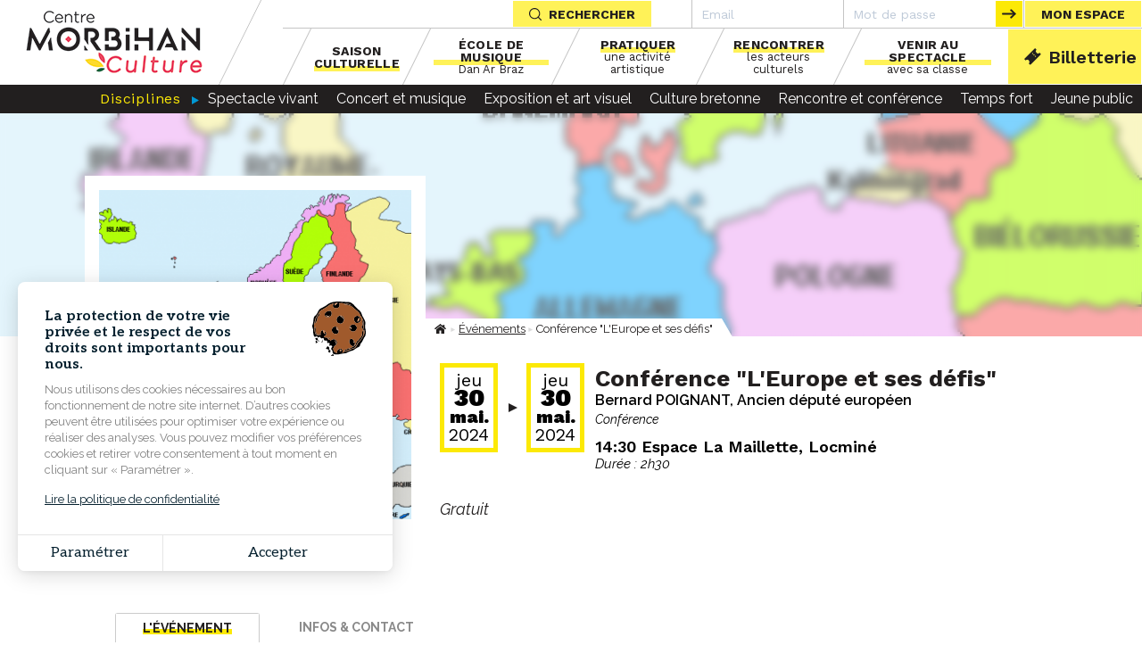

--- FILE ---
content_type: text/html; charset=UTF-8
request_url: https://www.centremorbihanculture.bzh/evenements/conference-leurope-et-ses-defis
body_size: 18219
content:


<!-- THEME DEBUG -->
<!-- THEME HOOK: 'html' -->
<!-- FILE NAME SUGGESTIONS:
   * html--node--1754.html.twig
   * html--node--%.html.twig
   * html--node.html.twig
   x html.html.twig
-->
<!-- BEGIN OUTPUT from 'themes/cmc_theme/templates/layout/html.html.twig' -->

<!DOCTYPE html>
<html lang="fr" dir="ltr" prefix="content: http://purl.org/rss/1.0/modules/content/  dc: http://purl.org/dc/terms/  foaf: http://xmlns.com/foaf/0.1/  og: http://ogp.me/ns#  rdfs: http://www.w3.org/2000/01/rdf-schema#  schema: http://schema.org/  sioc: http://rdfs.org/sioc/ns#  sioct: http://rdfs.org/sioc/types#  skos: http://www.w3.org/2004/02/skos/core#  xsd: http://www.w3.org/2001/XMLSchema# ">
    <head>
    <meta charset="utf-8" />
<link rel="canonical" href="https://www.centremorbihanculture.bzh/evenements/conference-leurope-et-ses-defis" />
<meta name="Generator" content="Drupal 8 (https://www.drupal.org)" />
<meta name="MobileOptimized" content="width" />
<meta name="HandheldFriendly" content="true" />
<meta name="viewport" content="width=device-width, initial-scale=1.0" />
<link rel="shortcut icon" href="/sites/centremorbihanculture.bzh/files/fav.png" type="image/png" />
<link rel="alternate" hreflang="fr" href="https://www.centremorbihanculture.bzh/evenements/conference-leurope-et-ses-defis" />
<link rel="revision" href="https://www.centremorbihanculture.bzh/evenements/conference-leurope-et-ses-defis" />
<script>window.a2a_config=window.a2a_config||{};a2a_config.callbacks=[];a2a_config.overlays=[];a2a_config.templates={};</script>

        <title>Conférence &quot;L&#039;Europe et ses défis&quot; | Centre Morbihan Culture</title>
        <link rel="stylesheet" media="all" href="/core/assets/vendor/normalize-css/normalize.css?t1r2ks" />
<link rel="stylesheet" media="all" href="/core/misc/normalize-fixes.css?t1r2ks" />
<link rel="stylesheet" media="all" href="/libraries/superfish/css/superfish.css?t1r2ks" />
<link rel="stylesheet" media="all" href="/core/themes/stable/css/system/components/ajax-progress.module.css?t1r2ks" />
<link rel="stylesheet" media="all" href="/core/themes/stable/css/system/components/align.module.css?t1r2ks" />
<link rel="stylesheet" media="all" href="/core/themes/stable/css/system/components/autocomplete-loading.module.css?t1r2ks" />
<link rel="stylesheet" media="all" href="/core/themes/stable/css/system/components/fieldgroup.module.css?t1r2ks" />
<link rel="stylesheet" media="all" href="/core/themes/stable/css/system/components/container-inline.module.css?t1r2ks" />
<link rel="stylesheet" media="all" href="/core/themes/stable/css/system/components/clearfix.module.css?t1r2ks" />
<link rel="stylesheet" media="all" href="/core/themes/stable/css/system/components/details.module.css?t1r2ks" />
<link rel="stylesheet" media="all" href="/core/themes/stable/css/system/components/hidden.module.css?t1r2ks" />
<link rel="stylesheet" media="all" href="/core/themes/stable/css/system/components/item-list.module.css?t1r2ks" />
<link rel="stylesheet" media="all" href="/core/themes/stable/css/system/components/js.module.css?t1r2ks" />
<link rel="stylesheet" media="all" href="/core/themes/stable/css/system/components/nowrap.module.css?t1r2ks" />
<link rel="stylesheet" media="all" href="/core/themes/stable/css/system/components/position-container.module.css?t1r2ks" />
<link rel="stylesheet" media="all" href="/core/themes/stable/css/system/components/progress.module.css?t1r2ks" />
<link rel="stylesheet" media="all" href="/core/themes/stable/css/system/components/reset-appearance.module.css?t1r2ks" />
<link rel="stylesheet" media="all" href="/core/themes/stable/css/system/components/resize.module.css?t1r2ks" />
<link rel="stylesheet" media="all" href="/core/themes/stable/css/system/components/sticky-header.module.css?t1r2ks" />
<link rel="stylesheet" media="all" href="/core/themes/stable/css/system/components/system-status-counter.css?t1r2ks" />
<link rel="stylesheet" media="all" href="/core/themes/stable/css/system/components/system-status-report-counters.css?t1r2ks" />
<link rel="stylesheet" media="all" href="/core/themes/stable/css/system/components/system-status-report-general-info.css?t1r2ks" />
<link rel="stylesheet" media="all" href="/core/themes/stable/css/system/components/tabledrag.module.css?t1r2ks" />
<link rel="stylesheet" media="all" href="/core/themes/stable/css/system/components/tablesort.module.css?t1r2ks" />
<link rel="stylesheet" media="all" href="/core/themes/stable/css/system/components/tree-child.module.css?t1r2ks" />
<link rel="stylesheet" media="all" href="/core/assets/vendor/jquery.ui/themes/base/core.css?t1r2ks" />
<link rel="stylesheet" media="all" href="/core/assets/vendor/jquery.ui/themes/base/tabs.css?t1r2ks" />
<link rel="stylesheet" media="all" href="/core/assets/vendor/jquery.ui/themes/base/checkboxradio.css?t1r2ks" />
<link rel="stylesheet" media="all" href="/core/assets/vendor/jquery.ui/themes/base/controlgroup.css?t1r2ks" />
<link rel="stylesheet" media="all" href="/core/assets/vendor/jquery.ui/themes/base/resizable.css?t1r2ks" />
<link rel="stylesheet" media="all" href="/core/assets/vendor/jquery.ui/themes/base/button.css?t1r2ks" />
<link rel="stylesheet" media="all" href="/core/assets/vendor/jquery.ui/themes/base/dialog.css?t1r2ks" />
<link rel="stylesheet" media="all" href="/core/assets/vendor/jquery.ui/themes/base/datepicker.css?t1r2ks" />
<link rel="stylesheet" media="all" href="/modules/contrib/addtoany/css/addtoany.css?t1r2ks" />
<link rel="stylesheet" media="all" href="/core/assets/vendor/jquery.ui/themes/base/theme.css?t1r2ks" />
<link rel="stylesheet" media="all" href="/modules/custom/cookies_grouplive/css/cookies.css?t1r2ks" />
<link rel="stylesheet" media="all" href="/core/themes/classy/css/components/action-links.css?t1r2ks" />
<link rel="stylesheet" media="all" href="/core/themes/classy/css/components/breadcrumb.css?t1r2ks" />
<link rel="stylesheet" media="all" href="/core/themes/classy/css/components/button.css?t1r2ks" />
<link rel="stylesheet" media="all" href="/core/themes/classy/css/components/collapse-processed.css?t1r2ks" />
<link rel="stylesheet" media="all" href="/core/themes/classy/css/components/container-inline.css?t1r2ks" />
<link rel="stylesheet" media="all" href="/core/themes/classy/css/components/details.css?t1r2ks" />
<link rel="stylesheet" media="all" href="/core/themes/classy/css/components/exposed-filters.css?t1r2ks" />
<link rel="stylesheet" media="all" href="/core/themes/classy/css/components/field.css?t1r2ks" />
<link rel="stylesheet" media="all" href="/core/themes/classy/css/components/form.css?t1r2ks" />
<link rel="stylesheet" media="all" href="/core/themes/classy/css/components/icons.css?t1r2ks" />
<link rel="stylesheet" media="all" href="/core/themes/classy/css/components/inline-form.css?t1r2ks" />
<link rel="stylesheet" media="all" href="/core/themes/classy/css/components/item-list.css?t1r2ks" />
<link rel="stylesheet" media="all" href="/core/themes/classy/css/components/link.css?t1r2ks" />
<link rel="stylesheet" media="all" href="/core/themes/classy/css/components/links.css?t1r2ks" />
<link rel="stylesheet" media="all" href="/core/themes/classy/css/components/menu.css?t1r2ks" />
<link rel="stylesheet" media="all" href="/core/themes/classy/css/components/more-link.css?t1r2ks" />
<link rel="stylesheet" media="all" href="/core/themes/classy/css/components/pager.css?t1r2ks" />
<link rel="stylesheet" media="all" href="/core/themes/classy/css/components/tabledrag.css?t1r2ks" />
<link rel="stylesheet" media="all" href="/core/themes/classy/css/components/tableselect.css?t1r2ks" />
<link rel="stylesheet" media="all" href="/core/themes/classy/css/components/tablesort.css?t1r2ks" />
<link rel="stylesheet" media="all" href="/core/themes/classy/css/components/tabs.css?t1r2ks" />
<link rel="stylesheet" media="all" href="/core/themes/classy/css/components/textarea.css?t1r2ks" />
<link rel="stylesheet" media="all" href="/core/themes/classy/css/components/ui-dialog.css?t1r2ks" />
<link rel="stylesheet" media="all" href="/core/themes/classy/css/components/messages.css?t1r2ks" />
<link rel="stylesheet" media="all" href="/core/themes/classy/css/components/node.css?t1r2ks" />
<link rel="stylesheet" media="all" href="/themes/site_base_theme/css/style.css?t1r2ks" />
<link rel="stylesheet" media="all" href="/themes/site_base_theme/css/responsive.css?t1r2ks" />
<link rel="stylesheet" media="print" href="/themes/site_base_theme/css/print.css?t1r2ks" />
<link rel="stylesheet" media="all" href="https://fonts.googleapis.com/css?family=Roboto:300,400,700,700" />
<link rel="stylesheet" media="all" href="https://fonts.googleapis.com/css2?family=Raleway&amp;family=Work+Sans:wght@400;500;600;900&amp;display=swap" />
<link rel="stylesheet" media="all" href="https://sibforms.com/forms/end-form/build/sib-styles.css" />
<link rel="stylesheet" media="all" href="/themes/cmc_theme/css/style.css?t1r2ks" />
<link rel="stylesheet" media="all" href="/themes/cmc_theme/css/style2.css?t1r2ks" />
<link rel="stylesheet" media="all" href="/themes/cmc_theme/css/responsive.css?t1r2ks" />
<link rel="stylesheet" media="print" href="/themes/cmc_theme/css/print.css?t1r2ks" />
<link rel="stylesheet" media="all" href="/themes/cmc_theme/css/jquery.fancybox.min.css?t1r2ks" />
<link rel="stylesheet" media="all" href="/themes/cmc_theme/css/aos.css?t1r2ks" />
<link rel="stylesheet" media="all" href="/themes/cmc_theme/gl-supermenu/gl-supermenu.css?t1r2ks" />
<link rel="stylesheet" media="all" href="/themes/site_base_theme/fontawesome-5.15.3/css/all.min.css?t1r2ks" />
<link rel="stylesheet" media="all" href="/themes/cmc_theme/css/swiper.css?t1r2ks" />

            
<!--[if lte IE 8]>
<script src="/core/assets/vendor/html5shiv/html5shiv.min.js?v=3.7.3"></script>
<![endif]-->
<script src="/core/assets/vendor/modernizr/modernizr.min.js?v=3.3.1"></script>

                <!-- Chrome, Firefox OS and Opera -->
                <meta name="theme-color" content="#fce906">
                <!-- Windows Phone -->
                <meta name="msapplication-navbutton-color" content="#fce906">
                <!-- iOS Safari -->
                <meta name="apple-mobile-web-app-status-bar-style" content="#fce906">
                </head>



                <body class="path-node page-node-type-evenement page-node-1754">
                                        <a href="#main-content" class="visually-hidden focusable skip-link">
                        Aller au contenu principal
                    </a>
                    
                    

<!-- THEME DEBUG -->
<!-- THEME HOOK: 'off_canvas_page_wrapper' -->
<!-- BEGIN OUTPUT from 'core/themes/stable/templates/content/off-canvas-page-wrapper.html.twig' -->
  <div class="dialog-off-canvas-main-canvas" data-off-canvas-main-canvas>
    

<!-- THEME DEBUG -->
<!-- THEME HOOK: 'page' -->
<!-- FILE NAME SUGGESTIONS:
   x page--node--evenement.html.twig
   * page--node--1754.html.twig
   * page--node--%.html.twig
   * page--node.html.twig
   * page.html.twig
-->
<!-- BEGIN OUTPUT from 'themes/cmc_theme/templates/layout/page--node--evenement.html.twig' -->
<div class="layout-container">

    <header role="banner">
        <div class="wrapper">
            

<!-- THEME DEBUG -->
<!-- THEME HOOK: 'region' -->
<!-- FILE NAME SUGGESTIONS:
   * region--header-logo.html.twig
   x region.html.twig
-->
<!-- BEGIN OUTPUT from 'core/themes/classy/templates/layout/region.html.twig' -->
  <div class="region region-header-logo">
    

<!-- THEME DEBUG -->
<!-- THEME HOOK: 'block' -->
<!-- FILE NAME SUGGESTIONS:
   x block--cmc-theme-logoheader.html.twig
   * block--block-content--4ec251f5-2ed7-4372-94d0-66e3945fc59e.html.twig
   * block--block-content.html.twig
   * block--block-content.html.twig
   * block.html.twig
-->
<!-- BEGIN OUTPUT from 'themes/cmc_theme/templates/block/block--cmc-theme-logoheader.html.twig' -->

<div id="block-cmc-theme-logoheader" class="block block-block-content block-block-content4ec251f5-2ed7-4372-94d0-66e3945fc59e block-logoheader">
	<a href="/"><img src="/themes/cmc_theme/images/interface/logo-centre-morbihan-culture-23.png" /></a>
     
    
</div>

<!-- END OUTPUT from 'themes/cmc_theme/templates/block/block--cmc-theme-logoheader.html.twig' -->


  </div>

<!-- END OUTPUT from 'core/themes/classy/templates/layout/region.html.twig' -->


            

<!-- THEME DEBUG -->
<!-- THEME HOOK: 'region' -->
<!-- FILE NAME SUGGESTIONS:
   * region--header.html.twig
   x region.html.twig
-->
<!-- BEGIN OUTPUT from 'core/themes/classy/templates/layout/region.html.twig' -->
  <div class="region region-header">
    

<!-- THEME DEBUG -->
<!-- THEME HOOK: 'block' -->
<!-- FILE NAME SUGGESTIONS:
   * block--blocheaderconnexioncmc.html.twig
   * block--cmc-connexion-header.html.twig
   * block--cmc.html.twig
   x block.html.twig
-->
<!-- BEGIN OUTPUT from 'themes/cmc_theme/templates/block/block.html.twig' -->
<div id="block-blocheaderconnexioncmc" class="block block-cmc block-cmc-connexion-header">
  
    
      

<!-- THEME DEBUG -->
<!-- THEME HOOK: 'container' -->
<!-- BEGIN OUTPUT from 'core/themes/classy/templates/form/container.html.twig' -->
<div class="cmc-connexion-header-container"><div class='cmc-baseline'>Toute l'actualité culturelle du Centre Morbihan</div>

<!-- THEME DEBUG -->
<!-- THEME HOOK: 'form' -->
<!-- BEGIN OUTPUT from 'core/themes/classy/templates/form/form.html.twig' -->
<form class="cmc-connexion-header-form" data-drupal-selector="cmc-connexion-header-form" action="/evenements/conference-leurope-et-ses-defis" method="post" id="cmc-connexion-header-form" accept-charset="UTF-8">
  <a href="#" class="btn-billeterie-header"><span class="picto"></span><span class="texte">Rechercher</span></a><div class="cmc-titre-espace-part">Espace partenaires</div>

<!-- THEME DEBUG -->
<!-- THEME HOOK: 'form_element' -->
<!-- BEGIN OUTPUT from 'core/themes/classy/templates/form/form-element.html.twig' -->
<div class="js-form-item form-item js-form-type-email form-type-email js-form-item-name form-item-name form-no-label">
        

<!-- THEME DEBUG -->
<!-- THEME HOOK: 'input__email' -->
<!-- FILE NAME SUGGESTIONS:
   * input--email.html.twig
   x input.html.twig
-->
<!-- BEGIN OUTPUT from 'core/themes/classy/templates/form/input.html.twig' -->
<input placeholder="Email" data-drupal-selector="edit-name" type="email" id="edit-name" name="name" value="" size="20" maxlength="254" class="form-email required" required="required" aria-required="true" />

<!-- END OUTPUT from 'core/themes/classy/templates/form/input.html.twig' -->


        </div>

<!-- END OUTPUT from 'core/themes/classy/templates/form/form-element.html.twig' -->



<!-- THEME DEBUG -->
<!-- THEME HOOK: 'form_element' -->
<!-- BEGIN OUTPUT from 'core/themes/classy/templates/form/form-element.html.twig' -->
<div class="js-form-item form-item js-form-type-password form-type-password js-form-item-pass form-item-pass form-no-label">
        

<!-- THEME DEBUG -->
<!-- THEME HOOK: 'input__password' -->
<!-- FILE NAME SUGGESTIONS:
   * input--password.html.twig
   x input.html.twig
-->
<!-- BEGIN OUTPUT from 'core/themes/classy/templates/form/input.html.twig' -->
<input placeholder="Mot de passe" data-drupal-selector="edit-pass" type="password" id="edit-pass" name="pass" size="20" maxlength="128" class="form-text required" required="required" aria-required="true" />

<!-- END OUTPUT from 'core/themes/classy/templates/form/input.html.twig' -->


        </div>

<!-- END OUTPUT from 'core/themes/classy/templates/form/form-element.html.twig' -->



<!-- THEME DEBUG -->
<!-- THEME HOOK: 'input__hidden' -->
<!-- FILE NAME SUGGESTIONS:
   * input--hidden.html.twig
   x input.html.twig
-->
<!-- BEGIN OUTPUT from 'core/themes/classy/templates/form/input.html.twig' -->
<input autocomplete="off" data-drupal-selector="form-mn-cgfq5dwejhctipoazjvqo55nxl3s4bjyi9af9szw" type="hidden" name="form_build_id" value="form-Mn_CgFQ5dwEjHcTiPOaZJvqO55nXL3s4BjYI9AF9sZw" />

<!-- END OUTPUT from 'core/themes/classy/templates/form/input.html.twig' -->



<!-- THEME DEBUG -->
<!-- THEME HOOK: 'input__hidden' -->
<!-- FILE NAME SUGGESTIONS:
   * input--hidden.html.twig
   x input.html.twig
-->
<!-- BEGIN OUTPUT from 'core/themes/classy/templates/form/input.html.twig' -->
<input data-drupal-selector="edit-cmc-connexion-header-form" type="hidden" name="form_id" value="cmc_connexion_header_form" />

<!-- END OUTPUT from 'core/themes/classy/templates/form/input.html.twig' -->



<!-- THEME DEBUG -->
<!-- THEME HOOK: 'container' -->
<!-- BEGIN OUTPUT from 'core/themes/classy/templates/form/container.html.twig' -->
<div class="cmc-form-actions js-form-wrapper form-wrapper" data-drupal-selector="edit-actions" id="edit-actions">

<!-- THEME DEBUG -->
<!-- THEME HOOK: 'input__submit' -->
<!-- FILE NAME SUGGESTIONS:
   * input--submit.html.twig
   x input.html.twig
-->
<!-- BEGIN OUTPUT from 'core/themes/classy/templates/form/input.html.twig' -->
<input data-drupal-selector="edit-submit" type="submit" id="edit-submit" name="op" value="Connexion" class="button button--primary js-form-submit form-submit" />

<!-- END OUTPUT from 'core/themes/classy/templates/form/input.html.twig' -->

</div>

<!-- END OUTPUT from 'core/themes/classy/templates/form/container.html.twig' -->

<div class='cmc-mon-compte'><a href='/mon-espace'><span>Mon espace</span></a></div>
</form>

<!-- END OUTPUT from 'core/themes/classy/templates/form/form.html.twig' -->

</div>

<!-- END OUTPUT from 'core/themes/classy/templates/form/container.html.twig' -->


  </div>

<!-- END OUTPUT from 'themes/cmc_theme/templates/block/block.html.twig' -->



<!-- THEME DEBUG -->
<!-- THEME HOOK: 'block' -->
<!-- FILE NAME SUGGESTIONS:
   * block--cmc-theme-navigationprincipale.html.twig
   * block--superfish--main.html.twig
   * block--superfish.html.twig
   * block--superfish.html.twig
   x block.html.twig
-->
<!-- BEGIN OUTPUT from 'themes/cmc_theme/templates/block/block.html.twig' -->
<div id="block-cmc-theme-navigationprincipale" class="block block-superfish block-superfishmain">
  
    
      

<!-- THEME DEBUG -->
<!-- THEME HOOK: 'superfish' -->
<!-- BEGIN OUTPUT from 'themes/cmc_theme/templates/menu/superfish.html.twig' -->

<ul id="superfish-main" class="menu sf-menu sf-main sf-horizontal sf-style-none">
  

<!-- THEME DEBUG -->
<!-- THEME HOOK: 'superfish_menu_items' -->
<!-- BEGIN OUTPUT from 'modules/contrib/superfish/templates/superfish-menu-items.html.twig' -->

<li id="main-standardfront-page" class="sf-depth-1 sf-no-children"><a href="/" class="sf-depth-1">Accueil</a></li><li id="main-menu-link-content6e1bd24e-696c-41da-b40c-e68fcb68d449" class="sf-depth-1 menuparent"><a href="/saison-culturelle" class="sf-depth-1 menuparent"><strong>Saison<br>culturelle</strong></a><ul><!-- THEME DEBUG --><!-- THEME HOOK: 'superfish_menu_items' --><!-- BEGIN OUTPUT from 'modules/contrib/superfish/templates/superfish-menu-items.html.twig' --><li id="main-menu-link-content59c2e74e-c964-4a04-8d87-8655cae22a17" class="sf-depth-2 sf-no-children"><a href="/programme-et-agenda-des-spectacles" class="sf-depth-2">Programme et agenda des spectacles</a></li><li id="main-menu-link-contentf0d0ee1a-e483-4a23-8aa6-36a2300e371e" class="sf-depth-2 sf-no-children"><a href="/festival-contes-en-scene" class="sf-depth-2">Festival Contes en scène</a></li><li id="main-menu-link-contentab28ce19-ef62-4010-bfcc-e65369f29693" class="sf-depth-2 sf-no-children"><a href="/festival-du-sofa" class="sf-depth-2">Festival du Sofa</a></li><li id="main-menu-link-contentb50f566d-30cb-4612-b4c7-18734478fc99" class="sf-depth-2 sf-no-children"><a href="/informations-pratiques-1" class="sf-depth-2">Infos pratiques</a></li><li id="main-menu-link-content1c1f07f9-948a-429d-8fd6-b826cfffeb6d" class="sf-depth-2 sf-no-children"><a href="https://billetterie.centremorbihanculture.bzh/" target="_blank" class="sf-depth-2 sf-external">Billetterie en ligne</a></li><li id="main-menu-link-content7e64efa5-91f4-4e0d-8e91-cb9651152870" class="sf-depth-2 sf-no-children"><a href="/leducation-artistique-et-culturelle" class="sf-depth-2">Venir au spectacle avec sa classe</a></li><!-- END OUTPUT from 'modules/contrib/superfish/templates/superfish-menu-items.html.twig' --></ul></li><li id="main-menu-link-content9ed82350-d459-4d95-a44b-057fa75a7c25" class="sf-depth-1 menuparent"><a href="/ecole-de-musique-dan-ar-braz" class="sf-depth-1 menuparent"><strong>École de musique</strong><br><span>Dan Ar Braz</span></a><ul><!-- THEME DEBUG --><!-- THEME HOOK: 'superfish_menu_items' --><!-- BEGIN OUTPUT from 'modules/contrib/superfish/templates/superfish-menu-items.html.twig' --><li id="main-menu-link-content827c90c3-096b-4c01-a6d7-80b09b544698" class="sf-depth-2 sf-no-children"><a href="/les-cours-dinstrument" class="sf-depth-2">Les cours d&#039;instrument</a></li><li id="main-menu-link-contentb64e661a-874b-4f02-9e2d-e15ee00e02a5" class="sf-depth-2 sf-no-children"><a href="/les-pratiques-collectives-0" class="sf-depth-2">Les pratiques collectives</a></li><li id="main-menu-link-contentd8d08a46-3e77-4900-b5a7-5e7b1be27076" class="sf-depth-2 sf-no-children"><a href="/les-rendez-vous-musique" class="sf-depth-2">Les rendez-vous musique</a></li><li id="main-menu-link-content1f8daf5a-52e0-42ea-bf20-294d6a6ba0eb" class="sf-depth-2 sf-no-children"><a href="/informations-pratiques-0" class="sf-depth-2">Informations pratiques</a></li><li id="main-menu-link-content28de414d-7b0e-432c-94a8-0cefecee5269" class="sf-depth-2 sf-no-children"><a href="/inscription-reinscription" class="sf-depth-2">Inscription-réinscription</a></li><!-- END OUTPUT from 'modules/contrib/superfish/templates/superfish-menu-items.html.twig' --></ul></li><li id="main-menu-link-content5f337aa9-75df-4ac9-b936-ef6074d1e4fd" class="sf-depth-1 menuparent"><a href="/pratiquer-une-activite-artistique" class="sf-depth-1 menuparent"><strong>Pratiquer</strong><br><span>une activité artistique</span></a><ul><!-- THEME DEBUG --><!-- THEME HOOK: 'superfish_menu_items' --><!-- BEGIN OUTPUT from 'modules/contrib/superfish/templates/superfish-menu-items.html.twig' --><li id="main-menu-link-content663c997a-6a29-43c6-95f5-53f6251e9c7a" class="sf-depth-2 sf-no-children"><a href="/je-recherche-un-cours" class="sf-depth-2">Je recherche un cours</a></li><li id="main-menu-link-contentfd0c0d3b-6a1a-4dbf-a587-42c9fac58da6" class="sf-depth-2 sf-no-children"><a href="/je-recherche-un-stage-atelier" class="sf-depth-2">Je recherche un atelier / stage</a></li><!-- END OUTPUT from 'modules/contrib/superfish/templates/superfish-menu-items.html.twig' --></ul></li><li id="main-menu-link-contenta45e6b26-eec4-475b-a726-5eac4a9710f9" class="sf-depth-1 sf-no-children"><a href="/les-acteurs-culturels" class="sf-depth-1"><strong>Rencontrer</strong><br><span>les acteurs culturels</span></a></li><li id="main-menu-link-content72dd9d20-c3e4-4656-8a3b-6193248a448f" class="sf-depth-1 sf-no-children"><a href="/leducation-artistique-et-culturelle" class="sf-depth-1"><strong>Venir au spectacle</strong><br><span>avec sa classe</span></a></li><li id="main-menu-link-content01f9f959-d70f-4d9d-97a3-29d1ab03549f" class="sf-depth-1 menuparent"><span class="sf-depth-1 menuparent nolink">Disciplines</span><ul><li class="sf-depth-2 sf-no-children"><a href="https://www.centremorbihanculture.bzh/spectacle-vivant" class="sf-depth-2">Spectacle vivant</a></li><li class="sf-depth-2 sf-no-children"><a href="https://www.centremorbihanculture.bzh/concert-et-musique" class="sf-depth-2">Concert et musique</a></li><li class="sf-depth-2 sf-no-children"><a href="https://www.centremorbihanculture.bzh/exposition-et-art-visuel" class="sf-depth-2">Exposition et art visuel</a></li><li class="sf-depth-2 sf-no-children"><a href="https://www.centremorbihanculture.bzh/culture-bretonne" class="sf-depth-2">Culture bretonne</a></li><li class="sf-depth-2 sf-no-children"><a href="https://www.centremorbihanculture.bzh/rencontre-et-conference" class="sf-depth-2">Rencontre et conférence</a></li><li class="sf-depth-2 sf-no-children"><a href="https://www.centremorbihanculture.bzh/temps-fort" class="sf-depth-2">Temps fort</a></li><li class="sf-depth-2 sf-no-children"><a href="https://www.centremorbihanculture.bzh/jeune-public" class="sf-depth-2">Jeune public</a></li></ul></li>
<!-- END OUTPUT from 'modules/contrib/superfish/templates/superfish-menu-items.html.twig' -->


</ul>
    <!--<div class="cmc-menu-recherche"><a href="#"><span class="picto"></span><span class="texte">Rechercher</span></a></div>-->
    <div class="cmc-menu-recherche"><a href="https://billetterie.centremorbihanculture.bzh/" target="_blank"><img src="/themes/cmc_theme/images/svg/picto-tickets-black.svg"> Billetterie</a></div>
    

<!-- END OUTPUT from 'themes/cmc_theme/templates/menu/superfish.html.twig' -->


  </div>

<!-- END OUTPUT from 'themes/cmc_theme/templates/block/block.html.twig' -->


  </div>

<!-- END OUTPUT from 'core/themes/classy/templates/layout/region.html.twig' -->


        </div>
        <div class="wrapper">
            

<!-- THEME DEBUG -->
<!-- THEME HOOK: 'region' -->
<!-- FILE NAME SUGGESTIONS:
   * region--header-discipline.html.twig
   x region.html.twig
-->
<!-- BEGIN OUTPUT from 'core/themes/classy/templates/layout/region.html.twig' -->
  <div class="region region-header-discipline">
    

<!-- THEME DEBUG -->
<!-- THEME HOOK: 'block' -->
<!-- FILE NAME SUGGESTIONS:
   x block--menudisciplines.html.twig
   * block--block-content--4507c554-1538-4ee4-ad2e-763e717513e8.html.twig
   * block--block-content.html.twig
   * block--block-content.html.twig
   * block.html.twig
-->
<!-- BEGIN OUTPUT from 'themes/cmc_theme/templates/block/block--menudisciplines.html.twig' -->

<div class="clear"></div>
<div id="block-menudisciplines" class="block block-block-content block-block-content4507c554-1538-4ee4-ad2e-763e717513e8 block-menu-disciplines">

    <div class="titre-discipline">
        Disciplines
    </div>
    <div class="disciplines">
                    <div class="discipline">
                <a href="https://www.centremorbihanculture.bzh/spectacle-vivant"><span>Spectacle vivant</span></a>
                                            <div class="sous-menu-disci">
                                                    <div class="evenements">
                                                                    <a href="https://www.centremorbihanculture.bzh/evenements/spectacle-polar-jazz-noires-nouvelles" class="evenement">
                                        <div class="image" style="background: url('https://www.centremorbihanculture.bzh/sites/centremorbihanculture.bzh/files/styles/evenement_liste/public/2025-12/Affiche%20spectacle%20Polar%20jazz%281%29.jpg?itok=SkIJR3Xy') no-repeat center; background-size: cover;"></div>

                                        
                                                                                    <div class="date-evt">
                                                <span class="num-jour">24</span>
                                                <span class="mois-court">jan.</span>
                                                <span class="separator"></span>
                                                <span class="num-jour">24</span>
                                                <span class="mois-court">jan.</span>
                                            </div>
                                        
                                        <div class="content">
                                            <div class="infos-principales">
                                                <div class="titre-evt">Spectacle Polar jazz : Noires Nouvelles</div>
                                                <div class="heure-lieu">
                                                     <span class="heure">17h00</span>                                                                                                     </div>
                                                                                                                                            </div>
                                        </div>

                                    </a>
                                                                    <a href="https://www.centremorbihanculture.bzh/evenements/elle-pas-princesse-lui-pas-heros" class="evenement">
                                        <div class="image" style="background: url('https://www.centremorbihanculture.bzh/sites/centremorbihanculture.bzh/files/styles/evenement_liste/public/2025-07/elle%20pas%20princesse%C2%A9Trent%20Davis%20Bailey.jpg?itok=mZleNakW') no-repeat center; background-size: cover;"></div>

                                        
                                                                                    <div class="date-evt">
                                                <span class="jour-court">mar</span>
                                                <span class="num-jour">17</span>
                                                <span class="mois-court">mar.</span>
                                                <span class="annee">2026</span>
                                            </div>
                                        
                                        <div class="content">
                                            <div class="infos-principales">
                                                <div class="titre-evt">Elle pas princesse, lui pas héros</div>
                                                <div class="heure-lieu">
                                                     <span class="heure">20h30</span>                                                                                                     </div>
                                                                                                                                            </div>
                                        </div>

                                    </a>
                                                                    <a href="https://www.centremorbihanculture.bzh/evenements/je-suis" class="evenement">
                                        <div class="image" style="background: url('https://www.centremorbihanculture.bzh/sites/centremorbihanculture.bzh/files/styles/evenement_liste/public/2025-07/JE%20SUIS%C2%A9Fran%C3%A7ois_Piquet.png?itok=sooOdINy') no-repeat center; background-size: cover;"></div>

                                        
                                                                                    <div class="date-evt">
                                                <span class="jour-court">ven</span>
                                                <span class="num-jour">29</span>
                                                <span class="mois-court">mai.</span>
                                                <span class="annee">2026</span>
                                            </div>
                                        
                                        <div class="content">
                                            <div class="infos-principales">
                                                <div class="titre-evt">Je suis</div>
                                                <div class="heure-lieu">
                                                     <span class="heure">20h30</span>                                                                                                     </div>
                                                                                                                                            </div>
                                        </div>

                                    </a>
                                                                    <a href="https://www.centremorbihanculture.bzh/evenements/clan-cabane" class="evenement">
                                        <div class="image" style="background: url('https://www.centremorbihanculture.bzh/sites/centremorbihanculture.bzh/files/styles/evenement_liste/public/2025-07/%C2%A9cie%20la%20contrebande.jpg?itok=P5mjKUAQ') no-repeat center; background-size: cover;"></div>

                                        
                                                                                    <div class="date-evt">
                                                <span class="jour-court">dim</span>
                                                <span class="num-jour">14</span>
                                                <span class="mois-court">juin.</span>
                                                <span class="annee">2026</span>
                                            </div>
                                        
                                        <div class="content">
                                            <div class="infos-principales">
                                                <div class="titre-evt">Clan cabane</div>
                                                <div class="heure-lieu">
                                                     <span class="heure">16h30</span>                                                                                                     </div>
                                                                                                                                            </div>
                                        </div>

                                    </a>
                                                            </div>
                        
                        <div class="menu-right">
                            <div class="titre">
                                Spectacle vivant en Centre Morbihan
                            </div>   
                            <ul>
                                                                    <li>
                                        <a href="/agenda-evenements?discipline=51">Tous les événements <span>Spectacle vivant</span></a>
                                    </li>
                                
                                                                    <li>
                                        <a href="/je-recherche-un-cours?discipline=51">Les cours <span>Spectacle vivant</span></a>
                                    </li>
                                
                                
                                                                    <li>
                                        <a href="/les-acteurs-culturels?discipline=51">Les acteurs culturels <span>Spectacle vivant</span></a>
                                    </li>
                                                            </ul>

                        </div>
                    </div>
                            </div>
                    <div class="discipline">
                <a href="https://www.centremorbihanculture.bzh/concert-et-musique"><span>Concert et musique</span></a>
                                            <div class="sous-menu-disci">
                                                    <div class="evenements">
                                                                    <a href="https://www.centremorbihanculture.bzh/evenements/la-truite" class="evenement">
                                        <div class="image" style="background: url('https://www.centremorbihanculture.bzh/sites/centremorbihanculture.bzh/files/styles/evenement_liste/public/2025-07/LA%20TRUITE%C2%A9Sabine_Trensz.jpg?itok=FU7j3Ltr') no-repeat center; background-size: cover;"></div>

                                        
                                                                                    <div class="date-evt">
                                                <span class="jour-court">sam</span>
                                                <span class="num-jour">24</span>
                                                <span class="mois-court">jan.</span>
                                                <span class="annee">2026</span>
                                            </div>
                                        
                                        <div class="content">
                                            <div class="infos-principales">
                                                <div class="titre-evt">La Truite</div>
                                                <div class="heure-lieu">
                                                     <span class="heure">20h30</span>                                                                                                     </div>
                                                                                                                                            </div>
                                        </div>

                                    </a>
                                                                    <a href="https://www.centremorbihanculture.bzh/evenements/atelier-paysage-sonore" class="evenement">
                                        <div class="image" style="background: url('https://www.centremorbihanculture.bzh/sites/centremorbihanculture.bzh/files/styles/evenement_liste/public/2025-07/EKLA%21%C2%A9Nikodio.jpg?itok=D47Gp16L') no-repeat center; background-size: cover;"></div>

                                        
                                                                                    <div class="date-evt">
                                                <span class="jour-court">mer</span>
                                                <span class="num-jour">08</span>
                                                <span class="mois-court">avr.</span>
                                                <span class="annee">2026</span>
                                            </div>
                                        
                                        <div class="content">
                                            <div class="infos-principales">
                                                <div class="titre-evt">Atelier paysage sonore</div>
                                                <div class="heure-lieu">
                                                     <span class="heure">10h30</span>                                                                                                     </div>
                                                                                                                                            </div>
                                        </div>

                                    </a>
                                                                    <a href="https://www.centremorbihanculture.bzh/evenements/ekla" class="evenement">
                                        <div class="image" style="background: url('https://www.centremorbihanculture.bzh/sites/centremorbihanculture.bzh/files/styles/evenement_liste/public/2025-07/EKLA2%C2%A9Nikodio.JPG?itok=5a3oGdNB') no-repeat center; background-size: cover;"></div>

                                        
                                                                                    <div class="date-evt">
                                                <span class="jour-court">mer</span>
                                                <span class="num-jour">08</span>
                                                <span class="mois-court">avr.</span>
                                                <span class="annee">2026</span>
                                            </div>
                                        
                                        <div class="content">
                                            <div class="infos-principales">
                                                <div class="titre-evt">Ekla !</div>
                                                <div class="heure-lieu">
                                                     <span class="heure">15h30</span>                                                                                                     </div>
                                                                                                                                            </div>
                                        </div>

                                    </a>
                                                            </div>
                        
                        <div class="menu-right">
                            <div class="titre">
                                Concert et musique en Centre Morbihan
                            </div>   
                            <ul>
                                                                    <li>
                                        <a href="/agenda-evenements?discipline=52">Tous les événements <span>Concert et musique</span></a>
                                    </li>
                                
                                                                    <li>
                                        <a href="/je-recherche-un-cours?discipline=52">Les cours <span>Concert et musique</span></a>
                                    </li>
                                
                                                                    <li>
                                        <a href="/je-recherche-un-stage-atelier?discipline=52">Les stages et ateliers <span>Concert et musique</span></a>
                                    </li>
                                
                                                                    <li>
                                        <a href="/les-acteurs-culturels?discipline=52">Les acteurs culturels <span>Concert et musique</span></a>
                                    </li>
                                                            </ul>

                        </div>
                    </div>
                            </div>
                    <div class="discipline">
                <a href="https://www.centremorbihanculture.bzh/exposition-et-art-visuel"><span>Exposition et art visuel</span></a>
                                            <div class="sous-menu-disci">
                                                    <div class="evenements">
                                                                    <a href="https://www.centremorbihanculture.bzh/evenements/exposition-et-cafe-debat-renovation-energetique-de-lhabitat" class="evenement">
                                        <div class="image" style="background: url('https://www.centremorbihanculture.bzh/sites/centremorbihanculture.bzh/files/styles/evenement_liste/public/2025-12/Affiche%20expo%20%26%20caf%C3%A9-d%C3%A9bat%20R%C3%A9nov%20habitat.jpg?itok=jxucN9fk') no-repeat center; background-size: cover;"></div>

                                        
                                                                                    <div class="date-evt">
                                                <span class="num-jour">06</span>
                                                <span class="mois-court">jan.</span>
                                                <span class="separator"></span>
                                                <span class="num-jour">31</span>
                                                <span class="mois-court">jan.</span>
                                            </div>
                                        
                                        <div class="content">
                                            <div class="infos-principales">
                                                <div class="titre-evt">Exposition et café-débat Rénovation énergétique de l&#039;habitat</div>
                                                <div class="heure-lieu">
                                                     <span class="heure">00h00</span>                                                                                                     </div>
                                                                                                                                            </div>
                                        </div>

                                    </a>
                                                                    <a href="https://www.centremorbihanculture.bzh/evenements/atelier-creatif-leporello" class="evenement">
                                        <div class="image" style="background: url('https://www.centremorbihanculture.bzh/sites/centremorbihanculture.bzh/files/styles/evenement_liste/public/2025-12/Locmineleporello.jpg?itok=oxS31OgK') no-repeat center; background-size: cover;"></div>

                                        
                                                                                    <div class="date-evt">
                                                <span class="num-jour">17</span>
                                                <span class="mois-court">jan.</span>
                                                <span class="separator"></span>
                                                <span class="num-jour">17</span>
                                                <span class="mois-court">jan.</span>
                                            </div>
                                        
                                        <div class="content">
                                            <div class="infos-principales">
                                                <div class="titre-evt">Atelier créatif Leporello</div>
                                                <div class="heure-lieu">
                                                     <span class="heure">14h00</span>                                                                                                     </div>
                                                                                                                                            </div>
                                        </div>

                                    </a>
                                                            </div>
                        
                        <div class="menu-right">
                            <div class="titre">
                                Exposition et art visuel en Centre Morbihan
                            </div>   
                            <ul>
                                                                    <li>
                                        <a href="/agenda-evenements?discipline=53">Tous les événements <span>Exposition et art visuel</span></a>
                                    </li>
                                
                                                                    <li>
                                        <a href="/je-recherche-un-cours?discipline=53">Les cours <span>Exposition et art visuel</span></a>
                                    </li>
                                
                                                                    <li>
                                        <a href="/je-recherche-un-stage-atelier?discipline=53">Les stages et ateliers <span>Exposition et art visuel</span></a>
                                    </li>
                                
                                                                    <li>
                                        <a href="/les-acteurs-culturels?discipline=53">Les acteurs culturels <span>Exposition et art visuel</span></a>
                                    </li>
                                                            </ul>

                        </div>
                    </div>
                            </div>
                    <div class="discipline">
                <a href="https://www.centremorbihanculture.bzh/culture-bretonne"><span>Culture bretonne</span></a>
                                            <div class="sous-menu-disci">
                        
                        <div class="menu-right">
                            <div class="titre">
                                Culture bretonne en Centre Morbihan
                            </div>   
                            <ul>
                                
                                                                    <li>
                                        <a href="/je-recherche-un-cours?discipline=62">Les cours <span>Culture bretonne</span></a>
                                    </li>
                                
                                
                                                                    <li>
                                        <a href="/les-acteurs-culturels?discipline=62">Les acteurs culturels <span>Culture bretonne</span></a>
                                    </li>
                                                            </ul>

                        </div>
                    </div>
                            </div>
                    <div class="discipline">
                <a href="https://www.centremorbihanculture.bzh/rencontre-et-conference"><span>Rencontre et conférence</span></a>
                                            <div class="sous-menu-disci">
                                                    <div class="evenements">
                                                                    <a href="https://www.centremorbihanculture.bzh/evenements/cafes-philo" class="evenement">
                                        <div class="image" style="background: url('https://www.centremorbihanculture.bzh/sites/centremorbihanculture.bzh/files/styles/evenement_liste/public/2025-12/Caf%C3%A9%20philo.jpg?itok=i8Qg0arw') no-repeat center; background-size: cover;"></div>

                                        
                                                                                    <div class="date-evt">
                                                <span class="num-jour">10</span>
                                                <span class="mois-court">jan.</span>
                                                <span class="separator"></span>
                                                <span class="num-jour">10</span>
                                                <span class="mois-court">jan.</span>
                                            </div>
                                        
                                        <div class="content">
                                            <div class="infos-principales">
                                                <div class="titre-evt">Cafés philo</div>
                                                <div class="heure-lieu">
                                                     <span class="heure">14h30</span>                                                                                                     </div>
                                                                                                                                            </div>
                                        </div>

                                    </a>
                                                                    <a href="https://www.centremorbihanculture.bzh/evenements/boite-histoire-special-villes-et-campagnes" class="evenement">
                                        <div class="image" style="background: url('https://www.centremorbihanculture.bzh/sites/centremorbihanculture.bzh/files/styles/evenement_liste/public/2025-12/affiche%20Bo%C3%AEte%20%C3%A0%20histoires%20jan%20mars%202026.jpg?itok=wFwgwdOx') no-repeat center; background-size: cover;"></div>

                                        
                                                                                    <div class="date-evt">
                                                <span class="num-jour">21</span>
                                                <span class="mois-court">jan.</span>
                                                <span class="separator"></span>
                                                <span class="num-jour">21</span>
                                                <span class="mois-court">jan.</span>
                                            </div>
                                        
                                        <div class="content">
                                            <div class="infos-principales">
                                                <div class="titre-evt">Boîte à histoire spécial villes et campagnes</div>
                                                <div class="heure-lieu">
                                                     <span class="heure">11h00</span>                                                                                                     </div>
                                                                                                                                            </div>
                                        </div>

                                    </a>
                                                                    <a href="https://www.centremorbihanculture.bzh/evenements/kafe-livres-15" class="evenement">
                                        <div class="image" style="background: url('https://www.centremorbihanculture.bzh/sites/centremorbihanculture.bzh/files/styles/evenement_liste/public/2023-05/Kafe%CC%81%20livres%20recto.png?itok=N3b9A-Go') no-repeat center; background-size: cover;"></div>

                                        
                                                                                    <div class="date-evt">
                                                <span class="num-jour">23</span>
                                                <span class="mois-court">jan.</span>
                                                <span class="separator"></span>
                                                <span class="num-jour">23</span>
                                                <span class="mois-court">jan.</span>
                                            </div>
                                        
                                        <div class="content">
                                            <div class="infos-principales">
                                                <div class="titre-evt">Kafé-livreS  </div>
                                                <div class="heure-lieu">
                                                     <span class="heure">17h00</span>                                                                                                     </div>
                                                                                                                                            </div>
                                        </div>

                                    </a>
                                                                    <a href="https://www.centremorbihanculture.bzh/evenements/apero-philo-speciale-nuits-de-la-lecture" class="evenement">
                                        <div class="image" style="background: url('https://www.centremorbihanculture.bzh/sites/centremorbihanculture.bzh/files/styles/evenement_liste/public/2026-01/APERO%20PHILO%20NUIT%20LECTURE_page-0001.jpg?itok=6Y2TsLn-') no-repeat center; background-size: cover;"></div>

                                        
                                                                                    <div class="date-evt">
                                                <span class="num-jour">23</span>
                                                <span class="mois-court">jan.</span>
                                                <span class="separator"></span>
                                                <span class="num-jour">23</span>
                                                <span class="mois-court">jan.</span>
                                            </div>
                                        
                                        <div class="content">
                                            <div class="infos-principales">
                                                <div class="titre-evt">Apéro Philo spéciale Nuits de la lecture</div>
                                                <div class="heure-lieu">
                                                     <span class="heure">18h30</span>                                                                                                     </div>
                                                                                                                                            </div>
                                        </div>

                                    </a>
                                                            </div>
                        
                        <div class="menu-right">
                            <div class="titre">
                                Rencontre et conférence en Centre Morbihan
                            </div>   
                            <ul>
                                                                    <li>
                                        <a href="/agenda-evenements?discipline=63">Tous les événements <span>Rencontre et conférence</span></a>
                                    </li>
                                
                                                                    <li>
                                        <a href="/je-recherche-un-cours?discipline=63">Les cours <span>Rencontre et conférence</span></a>
                                    </li>
                                
                                                                    <li>
                                        <a href="/je-recherche-un-stage-atelier?discipline=63">Les stages et ateliers <span>Rencontre et conférence</span></a>
                                    </li>
                                
                                                                    <li>
                                        <a href="/les-acteurs-culturels?discipline=63">Les acteurs culturels <span>Rencontre et conférence</span></a>
                                    </li>
                                                            </ul>

                        </div>
                    </div>
                            </div>
                    <div class="discipline">
                <a href="https://www.centremorbihanculture.bzh/temps-fort"><span>Temps fort</span></a>
                                    </div>
                    <div class="discipline">
                <a href="https://www.centremorbihanculture.bzh/jeune-public"><span>Jeune public</span></a>
                                            <div class="sous-menu-disci">
                                                    <div class="evenements">
                                                                    <a href="https://www.centremorbihanculture.bzh/evenements/boite-histoire-special-villes-et-campagnes" class="evenement">
                                        <div class="image" style="background: url('https://www.centremorbihanculture.bzh/sites/centremorbihanculture.bzh/files/styles/evenement_liste/public/2025-12/affiche%20Bo%C3%AEte%20%C3%A0%20histoires%20jan%20mars%202026.jpg?itok=wFwgwdOx') no-repeat center; background-size: cover;"></div>

                                        
                                                                                    <div class="date-evt">
                                                <span class="num-jour">21</span>
                                                <span class="mois-court">jan.</span>
                                                <span class="separator"></span>
                                                <span class="num-jour">21</span>
                                                <span class="mois-court">jan.</span>
                                            </div>
                                        
                                        <div class="content">
                                            <div class="infos-principales">
                                                <div class="titre-evt">Boîte à histoire spécial villes et campagnes</div>
                                                <div class="heure-lieu">
                                                     <span class="heure">11h00</span>                                                                                                     </div>
                                                                                                                                            </div>
                                        </div>

                                    </a>
                                                                    <a href="https://www.centremorbihanculture.bzh/evenements/atelier-dentelle-aux-fuseaux-realisation-dun-bracelet" class="evenement">
                                        <div class="image" style="background: url('https://www.centremorbihanculture.bzh/sites/centremorbihanculture.bzh/files/styles/evenement_liste/public/2026-01/3760950176688640281.jpg?itok=lXmVoqhs') no-repeat center; background-size: cover;"></div>

                                        
                                                                                    <div class="date-evt">
                                                <span class="num-jour">28</span>
                                                <span class="mois-court">jan.</span>
                                                <span class="separator"></span>
                                                <span class="num-jour">28</span>
                                                <span class="mois-court">jan.</span>
                                            </div>
                                        
                                        <div class="content">
                                            <div class="infos-principales">
                                                <div class="titre-evt">Atelier dentelle aux fuseaux - réalisation d&#039;un bracelet</div>
                                                <div class="heure-lieu">
                                                     <span class="heure">14h00</span>                                                                                                     </div>
                                                                                                                                            </div>
                                        </div>

                                    </a>
                                                                    <a href="https://www.centremorbihanculture.bzh/evenements/les-bebes-lecteurs-4" class="evenement">
                                        <div class="image" style="background: url('https://www.centremorbihanculture.bzh/sites/centremorbihanculture.bzh/files/styles/evenement_liste/public/2025-12/Affiche%20b%C3%A9b%C3%A9s%20lecteurs%20janvier%202026_0.png?itok=19SoJlha') no-repeat center; background-size: cover;"></div>

                                        
                                                                                    <div class="date-evt">
                                                <span class="num-jour">31</span>
                                                <span class="mois-court">jan.</span>
                                                <span class="separator"></span>
                                                <span class="num-jour">31</span>
                                                <span class="mois-court">jan.</span>
                                            </div>
                                        
                                        <div class="content">
                                            <div class="infos-principales">
                                                <div class="titre-evt">Les bébés lecteurs</div>
                                                <div class="heure-lieu">
                                                     <span class="heure">10h30</span>                                                                                                     </div>
                                                                                                                                            </div>
                                        </div>

                                    </a>
                                                                    <a href="https://www.centremorbihanculture.bzh/evenements/atelier-paysage-sonore" class="evenement">
                                        <div class="image" style="background: url('https://www.centremorbihanculture.bzh/sites/centremorbihanculture.bzh/files/styles/evenement_liste/public/2025-07/EKLA%21%C2%A9Nikodio.jpg?itok=D47Gp16L') no-repeat center; background-size: cover;"></div>

                                        
                                                                                    <div class="date-evt">
                                                <span class="jour-court">mer</span>
                                                <span class="num-jour">08</span>
                                                <span class="mois-court">avr.</span>
                                                <span class="annee">2026</span>
                                            </div>
                                        
                                        <div class="content">
                                            <div class="infos-principales">
                                                <div class="titre-evt">Atelier paysage sonore</div>
                                                <div class="heure-lieu">
                                                     <span class="heure">10h30</span>                                                                                                     </div>
                                                                                                                                            </div>
                                        </div>

                                    </a>
                                                            </div>
                        
                        <div class="menu-right">
                            <div class="titre">
                                Jeune public en Centre Morbihan
                            </div>   
                            <ul>
                                                                    <li>
                                        <a href="/agenda-evenements?discipline=65">Tous les événements <span>Jeune public</span></a>
                                    </li>
                                
                                
                                                                    <li>
                                        <a href="/je-recherche-un-stage-atelier?discipline=65">Les stages et ateliers <span>Jeune public</span></a>
                                    </li>
                                
                                                            </ul>

                        </div>
                    </div>
                            </div>
            </div>
</div>
</div>

<!-- END OUTPUT from 'themes/cmc_theme/templates/block/block--menudisciplines.html.twig' -->


  </div>

<!-- END OUTPUT from 'core/themes/classy/templates/layout/region.html.twig' -->


        </div>
    </header>

    <main role="main">
        <a id="main-content" tabindex="-1"></a>
        <div class="layout-content layout-evenement">
            

<!-- THEME DEBUG -->
<!-- THEME HOOK: 'region' -->
<!-- FILE NAME SUGGESTIONS:
   * region--content.html.twig
   x region.html.twig
-->
<!-- BEGIN OUTPUT from 'core/themes/classy/templates/layout/region.html.twig' -->
  <div class="region region-content">
    

<!-- THEME DEBUG -->
<!-- THEME HOOK: 'block' -->
<!-- FILE NAME SUGGESTIONS:
   * block--cmc-theme-messages.html.twig
   x block--system-messages-block.html.twig
   * block--system.html.twig
   * block.html.twig
-->
<!-- BEGIN OUTPUT from 'core/themes/stable/templates/block/block--system-messages-block.html.twig' -->
<div data-drupal-messages-fallback class="hidden"></div>

<!-- END OUTPUT from 'core/themes/stable/templates/block/block--system-messages-block.html.twig' -->



<!-- THEME DEBUG -->
<!-- THEME HOOK: 'block' -->
<!-- FILE NAME SUGGESTIONS:
   * block--cmc-theme-content.html.twig
   * block--system-main-block.html.twig
   * block--system.html.twig
   x block.html.twig
-->
<!-- BEGIN OUTPUT from 'themes/cmc_theme/templates/block/block.html.twig' -->
<div id="block-cmc-theme-content" class="block block-system block-system-main-block">
  
    
      

<!-- THEME DEBUG -->
<!-- THEME HOOK: 'node' -->
<!-- FILE NAME SUGGESTIONS:
   * node--1754--full.html.twig
   * node--1754.html.twig
   * node--evenement--full.html.twig
   x node--evenement.html.twig
   * node--full.html.twig
   * node.html.twig
-->
<!-- BEGIN OUTPUT from 'themes/cmc_theme/templates/content/node--evenement.html.twig' -->




<article  data-history-node-id="1754" role="article" about="/evenements/conference-leurope-et-ses-defis" class="node node--type-evenement node--view-mode-full">

    <div  class="node__content">

        <div class="banner-image" style="background: url('https://www.centremorbihanculture.bzh/sites/centremorbihanculture.bzh/files/styles/evenement_banniere/public/2024-02/EUROPE-MAP-clic.png?itok=3Hiue8Tv') no-repeat center; background-size: cover;">
            <div class="overlay"></div>
        </div>

        <div class="event-wrapper">
            <div class="entete ">
                <div class="image" data-aos="fade-right" data-aos-duration="700" data-aos-offset="50" data-aos-easing="ease-in-sine">
                                            <div class="swiper-container">
                            <div class="swiper-wrapper">
                                                                    <div class="swiper-slide">
                                        <a href="https://www.centremorbihanculture.bzh/sites/centremorbihanculture.bzh/files/styles/photo_contenu/public/2024-02/EUROPE-MAP-clic.png?itok=NY6YrGgC" class="fancybox" data-fancybox="galerie-event">
                                            <img src="https://www.centremorbihanculture.bzh/sites/centremorbihanculture.bzh/files/styles/evenement_liste/public/2024-02/EUROPE-MAP-clic.png?itok=626boIYK" alt="">
                                        </a>
                                    </div>
                                                            </div>
                        </div>
                                                                            </div>

                <div class="infos-principales" data-aos="fade-left" data-aos-duration="700" data-aos-offset="50" data-aos-easing="ease-in-sine">

                    

<!-- THEME DEBUG -->
<!-- THEME HOOK: 'block' -->
<!-- FILE NAME SUGGESTIONS:
   * block--cmc-theme-breadcrumbs.html.twig
   * block--system-breadcrumb-block.html.twig
   * block--system.html.twig
   x block.html.twig
-->
<!-- BEGIN OUTPUT from 'themes/cmc_theme/templates/block/block.html.twig' -->
<div id="block-cmc-theme-breadcrumbs" class="block block-system block-system-breadcrumb-block">
  
    
      

<!-- THEME DEBUG -->
<!-- THEME HOOK: 'breadcrumb' -->
<!-- BEGIN OUTPUT from 'core/themes/classy/templates/navigation/breadcrumb.html.twig' -->
  <nav class="breadcrumb" role="navigation" aria-labelledby="system-breadcrumb">
    <h2 id="system-breadcrumb" class="visually-hidden">Fil d'Ariane</h2>
    <ol>
          <li>
                  <a href="/"></a>
              </li>
          <li>
                  <a href="/">Événements</a>
              </li>
          <li>
                  Conférence &quot;L&#039;Europe et ses défis&quot;
              </li>
        </ol>
  </nav>

<!-- END OUTPUT from 'core/themes/classy/templates/navigation/breadcrumb.html.twig' -->


  </div>

<!-- END OUTPUT from 'themes/cmc_theme/templates/block/block.html.twig' -->



                    <div class="block-date-infos">
                        <div class="date">
                                                            <div class="date-evt debut">
                                    <span class="jour-court">jeu</span>
                                    <span class="num-jour">30</span>
                                    <span class="mois-court">mai.</span>
                                    <span class="annee">2024</span>
                                </div>
                                <img src="/themes/cmc_theme/images/svg/arrow-black-large.svg" />
                                <div class="date-evt fin">
                                    <span class="jour-court">jeu</span>
                                    <span class="num-jour">30</span>
                                    <span class="mois-court">mai.</span>
                                    <span class="annee">2024</span>
                                </div>
                                                    </div>
                        <div class="infos">
                            <h1>Conférence &quot;L&#039;Europe et ses défis&quot;</h1>

                                                            <div class="artiste">Bernard POIGNANT, Ancien député européen</div>
                            
                            <div class="disciplines">
                                                                                                                                                                                                                                                Conférence                                                                                                                             <br>
                                                                                                                                </div>

                            <div class="heure-lieu">
                                                                                                                                                                                                        <span class="heure">14:30</span>                                                                                     
                                                                    
                                                                Espace La Maillette, Locminé                             </div>
                                                            <div class="duree">Durée : 2h30</div>
                                                    </div>

                    </div>

                    <div class="tarif-cta">
                                                    <div class="tarif"> 
                                <span class="texte">Gratuit</span>
                            </div>
                                                
                        
                                            </div>
                </div>
            </div>

            <div class="content-bottom">

                <div class="social-links">
                    <div class="titre">Partager l'événement</div> <img src="/themes/cmc_theme/images/svg/arrow-black-small.svg" /> 

<!-- THEME DEBUG -->
<!-- THEME HOOK: 'block' -->
<!-- FILE NAME SUGGESTIONS:
   * block--addtoanybuttons.html.twig
   * block--addtoany-block.html.twig
   * block--addtoany.html.twig
   x block.html.twig
-->
<!-- BEGIN OUTPUT from 'themes/cmc_theme/templates/block/block.html.twig' -->
<div id="block-addtoanybuttons" class="block block-addtoany block-addtoany-block">
  
    
      

<!-- THEME DEBUG -->
<!-- THEME HOOK: 'addtoany_standard' -->
<!-- BEGIN OUTPUT from 'modules/contrib/addtoany/templates/addtoany-standard.html.twig' -->
<span class="a2a_kit a2a_kit_size_23 addtoany_list" data-a2a-url="https://www.centremorbihanculture.bzh/evenements/conference-leurope-et-ses-defis" data-a2a-title="Conférence &quot;L&#039;Europe et ses défis&quot;"><a class="a2a_button_facebook"></a><a class="a2a_button_twitter"></a></span>
<!-- END OUTPUT from 'modules/contrib/addtoany/templates/addtoany-standard.html.twig' -->


  </div>

<!-- END OUTPUT from 'themes/cmc_theme/templates/block/block.html.twig' -->


                </div>

                <div id="tabs-evenemnts">

                    <div class="content-scrollable">
                        <ul>
                            <li>
                                <a href="#levenement" class="classic"><span>L'événement</span></a>
                            </li>
                                                            <li>
                                    <a href="#infos-contact" class="classic"><span>Infos & Contact</span></a>
                                </li>
                                                                                                            </ul>
                    </div>

                                        <div class="tab" id="levenement">
                                                    <div class="accroche">L'Europe et ses défis</div>
                                                                            <div class="description">Depuis 1945, ce sont les crises qui ont fait l’Europe. Depuis le COVID et la guerre en Ukraine, les crises s’accentuent et l’Europe est face à de nouveaux défis.<br />
<br />
<br />
Conférence gratuite pour les Adhérents de l'UTL du Pays de Locminé à jour de leur cotisation 2023-2024.                                                                                                 </div>
                        
                        
                                            </div>

                                                                <div class="tab" id="infos-contact">

                                                            <div class="contact-infos">
                                    Informations : 
                                     
                                                                        <strong>utldupaysdelocmine@gmail.com</strong>                                </div>
                                                        
                                                            <div class="titre-organisme">Cet événement est organisé par UTL du Pays de Locminé</div>
                                <div class="organisme">
                                    <div class="block-contacts">
                                        <div class="titre-block">Informations et contact</div>
                                                                                <div class="adresse">
                                            UTL du Pays de Locminé
                                            <div class="adresse-postale">Mairie de Locminé</div>                                            <div class="cp-commune">56500 Locminé</div>                                        </div>

                                                                                                                            <div class="tel-mail-web">
                                                <div class="telephone">06 08 43 55 44</div>                                                <div class="email">utldupaysdelocmine@gmail.com</div>                                                <div class="site-web">https://www.utldupaysdelocmine.fr/</div>                                            </div>
                                        
                                                                                <div class="contact-message">
                                            <div class="titre">Vous souhaitez entrer en contact avec cet acteur culturel ?</div>
                                            <a href="mailto:utldupaysdelocmine@gmail.com" class="default-btn yellow">Envoyer un message <i class="fas fa-angle-right"></i></a>                                        </div>

                                    </div>

                                                                                                                <div class="block-liens">
                                            <div class="titre">Suivez UTL du Pays de Locminé sur le web</div>

                                            <div class="socials">
                                                                                                                                                                                                    </div>

                                                                                            <a href="https://www.utldupaysdelocmine.fr/" class="default-btn yellow" target="_blank">Visiter le site <i class="fas fa-angle-right"></i></a>
                                                                                        </div>
                                                                    </div>
                                                    </div>
                    
                                        
                                        
                </div>


                                    <div class="titre-autres-evts">
                        <div class="part-1">Autres <span>événements</span></div>
                        <div class="part-2">qui pourraient vous intéresser</div>
                    </div>
                    <div class="autres-evts">
                                                    <a href="https://www.centremorbihanculture.bzh/evenements/exposition-et-cafe-debat-renovation-energetique-de-lhabitat" class="bloc-evenement classic-evt" data-aos="fade-up" data-aos-duration="700" data-aos-offset="50" data-aos-easing="ease-in-sine">

                                                                    <div class="img-bg" style="background: url('https://www.centremorbihanculture.bzh/sites/centremorbihanculture.bzh/files/styles/evenement_liste/public/2025-12/Affiche%20expo%20%26%20caf%C3%A9-d%C3%A9bat%20R%C3%A9nov%20habitat.jpg?itok=jxucN9fk') no-repeat center; background-size: cover;"></div>
                                
                                
                                <div class="content">
                                                                            <div class="date-evt liste">
                                            <span class="num-jour">06</span>
                                            <span class="mois-court">jan.</span>
                                            <span class="separator"></span>
                                            <span class="num-jour">31</span>
                                            <span class="mois-court">jan.</span>
                                        </div>
                                                                        <div class="infos-principales">
                                        <div class="titre-evt">Exposition et café-débat Rénovation énergétique de l&#039;habitat</div>
                                        <div class="heure-lieu">
                                             <span class="heure">00h00</span>                                              - Médiathèque, Locminé                                         </div>
                                                                                                                            <div class="disciplines">
                                                                                                    Pluridisciplinaire                                                                                            </div>
                                                                            </div>
                                </div>

                            </a>
                                                    <a href="https://www.centremorbihanculture.bzh/evenements/cafes-philo" class="bloc-evenement classic-evt" data-aos="fade-up" data-aos-duration="700" data-aos-offset="50" data-aos-easing="ease-in-sine">

                                                                    <div class="img-bg" style="background: url('https://www.centremorbihanculture.bzh/sites/centremorbihanculture.bzh/files/styles/evenement_liste/public/2025-12/Caf%C3%A9%20philo.jpg?itok=i8Qg0arw') no-repeat center; background-size: cover;"></div>
                                
                                
                                <div class="content">
                                                                            <div class="date-evt liste">
                                            <span class="num-jour">10</span>
                                            <span class="mois-court">jan.</span>
                                            <span class="separator"></span>
                                            <span class="num-jour">10</span>
                                            <span class="mois-court">jan.</span>
                                        </div>
                                                                        <div class="infos-principales">
                                        <div class="titre-evt">Cafés philo</div>
                                        <div class="heure-lieu">
                                             <span class="heure">14h30</span>                                              - Médiathèque, Locminé                                         </div>
                                                                                                                            <div class="disciplines">
                                                                                                    Débat                                                                                            </div>
                                                                            </div>
                                </div>

                            </a>
                                                    <a href="https://www.centremorbihanculture.bzh/evenements/atelier-creatif-leporello" class="bloc-evenement classic-evt" data-aos="fade-up" data-aos-duration="700" data-aos-offset="50" data-aos-easing="ease-in-sine">

                                                                    <div class="img-bg" style="background: url('https://www.centremorbihanculture.bzh/sites/centremorbihanculture.bzh/files/styles/evenement_liste/public/2025-12/Locmineleporello.jpg?itok=oxS31OgK') no-repeat center; background-size: cover;"></div>
                                
                                
                                <div class="content">
                                                                            <div class="date-evt liste">
                                            <span class="num-jour">17</span>
                                            <span class="mois-court">jan.</span>
                                            <span class="separator"></span>
                                            <span class="num-jour">17</span>
                                            <span class="mois-court">jan.</span>
                                        </div>
                                                                        <div class="infos-principales">
                                        <div class="titre-evt">Atelier créatif Leporello</div>
                                        <div class="heure-lieu">
                                             <span class="heure">14h00</span>                                              - Médiathèque, Locminé                                         </div>
                                                                                                                    </div>
                                </div>

                            </a>
                                            </div>
                
            </div>

        </div>

    </div>

</article>

<!-- END OUTPUT from 'themes/cmc_theme/templates/content/node--evenement.html.twig' -->


  </div>

<!-- END OUTPUT from 'themes/cmc_theme/templates/block/block.html.twig' -->



<!-- THEME DEBUG -->
<!-- THEME HOOK: 'block' -->
<!-- FILE NAME SUGGESTIONS:
   x block--popuprecherche.html.twig
   * block--block-content--4638e55b-869d-4ad3-a99e-8f284e451efd.html.twig
   * block--block-content.html.twig
   * block--block-content.html.twig
   * block.html.twig
-->
<!-- BEGIN OUTPUT from 'themes/cmc_theme/templates/block/block--popuprecherche.html.twig' -->
<div id="block-popuprecherche" class="block block-block-content block-block-content4638e55b-869d-4ad3-a99e-8f284e451efd">

    <div class="titre">Je recherche par mot-clé</div>
    

<!-- THEME DEBUG -->
<!-- THEME HOOK: 'block' -->
<!-- FILE NAME SUGGESTIONS:
   * block--formulairederecherche.html.twig
   x block--search-form-block.html.twig
   * block--search.html.twig
   * block.html.twig
-->
<!-- BEGIN OUTPUT from 'core/themes/classy/templates/block/block--search-form-block.html.twig' -->
<div class="search-block-form block block-search container-inline" data-drupal-selector="search-block-form" id="block-formulairederecherche" role="search">
  
    
      

<!-- THEME DEBUG -->
<!-- THEME HOOK: 'form' -->
<!-- BEGIN OUTPUT from 'core/themes/classy/templates/form/form.html.twig' -->
<form action="/search/contenu" method="get" id="search-block-form" accept-charset="UTF-8">
  

<!-- THEME DEBUG -->
<!-- THEME HOOK: 'form_element' -->
<!-- BEGIN OUTPUT from 'core/themes/classy/templates/form/form-element.html.twig' -->
<div class="js-form-item form-item js-form-type-search form-type-search js-form-item-keys form-item-keys form-no-label">
      

<!-- THEME DEBUG -->
<!-- THEME HOOK: 'form_element_label' -->
<!-- BEGIN OUTPUT from 'core/themes/classy/templates/form/form-element-label.html.twig' -->
<label for="edit-keys" class="visually-hidden">Rechercher</label>
<!-- END OUTPUT from 'core/themes/classy/templates/form/form-element-label.html.twig' -->


        

<!-- THEME DEBUG -->
<!-- THEME HOOK: 'input__search' -->
<!-- FILE NAME SUGGESTIONS:
   * input--search.html.twig
   x input.html.twig
-->
<!-- BEGIN OUTPUT from 'core/themes/classy/templates/form/input.html.twig' -->
<input title="Indiquer les termes à rechercher" placeholder="Mot-clé" data-drupal-selector="edit-keys" type="search" id="edit-keys" name="keys" value="" size="15" maxlength="128" class="form-search" />

<!-- END OUTPUT from 'core/themes/classy/templates/form/input.html.twig' -->


        </div>

<!-- END OUTPUT from 'core/themes/classy/templates/form/form-element.html.twig' -->



<!-- THEME DEBUG -->
<!-- THEME HOOK: 'container' -->
<!-- BEGIN OUTPUT from 'core/themes/classy/templates/form/container.html.twig' -->
<div data-drupal-selector="edit-actions" class="form-actions js-form-wrapper form-wrapper" id="edit-actions--2">

<!-- THEME DEBUG -->
<!-- THEME HOOK: 'input__submit' -->
<!-- FILE NAME SUGGESTIONS:
   * input--submit.html.twig
   x input.html.twig
-->
<!-- BEGIN OUTPUT from 'core/themes/classy/templates/form/input.html.twig' -->
<input data-drupal-selector="edit-submit" type="submit" id="edit-submit--2" value="Trouver" class="button js-form-submit form-submit" />

<!-- END OUTPUT from 'core/themes/classy/templates/form/input.html.twig' -->

</div>

<!-- END OUTPUT from 'core/themes/classy/templates/form/container.html.twig' -->


</form>

<!-- END OUTPUT from 'core/themes/classy/templates/form/form.html.twig' -->


  </div>

<!-- END OUTPUT from 'core/themes/classy/templates/block/block--search-form-block.html.twig' -->


    

<!-- THEME DEBUG -->
<!-- THEME HOOK: 'block' -->
<!-- FILE NAME SUGGESTIONS:
   * block--blocderecherchepopupcmc.html.twig
   * block--cmc-recherche-popup.html.twig
   * block--cmc.html.twig
   x block.html.twig
-->
<!-- BEGIN OUTPUT from 'themes/cmc_theme/templates/block/block.html.twig' -->
<div id="block-blocderecherchepopupcmc" class="block block-cmc block-cmc-recherche-popup">
  
    
      

<!-- THEME DEBUG -->
<!-- THEME HOOK: 'container' -->
<!-- BEGIN OUTPUT from 'core/themes/classy/templates/form/container.html.twig' -->
<div class="cmc-recherche-home-container"><div class='titre'>Je recherche un événement, un atelier, ...</div><div class="cmc-recherche-page-form-container">

<!-- THEME DEBUG -->
<!-- THEME HOOK: 'form' -->
<!-- BEGIN OUTPUT from 'core/themes/classy/templates/form/form.html.twig' -->
<form class="cmc-recherche-page-form clearfix" data-drupal-selector="cmc-recherche-page-form" action="/evenements/conference-leurope-et-ses-defis" method="post" id="cmc-recherche-page-form" accept-charset="UTF-8">
  

<!-- THEME DEBUG -->
<!-- THEME HOOK: 'container' -->
<!-- BEGIN OUTPUT from 'core/themes/classy/templates/form/container.html.twig' -->
<div class="recherche-container js-form-wrapper form-wrapper" data-drupal-selector="edit-recherche" id="edit-recherche">

<!-- THEME DEBUG -->
<!-- THEME HOOK: 'form_element' -->
<!-- BEGIN OUTPUT from 'core/themes/classy/templates/form/form-element.html.twig' -->
<div class="js-form-item form-item js-form-type-date form-type-date js-form-item-date-debut form-item-date-debut">
      

<!-- THEME DEBUG -->
<!-- THEME HOOK: 'form_element_label' -->
<!-- BEGIN OUTPUT from 'core/themes/classy/templates/form/form-element-label.html.twig' -->
<label for="edit-date-debut">Du</label>
<!-- END OUTPUT from 'core/themes/classy/templates/form/form-element-label.html.twig' -->


        

<!-- THEME DEBUG -->
<!-- THEME HOOK: 'input__date' -->
<!-- FILE NAME SUGGESTIONS:
   * input--date.html.twig
   x input.html.twig
-->
<!-- BEGIN OUTPUT from 'core/themes/classy/templates/form/input.html.twig' -->
<input type="date" data-drupal-selector="edit-date-debut" data-drupal-date-format="Y-m-d" id="edit-date-debut" name="date_debut" value="" class="form-date" />

<!-- END OUTPUT from 'core/themes/classy/templates/form/input.html.twig' -->


        </div>

<!-- END OUTPUT from 'core/themes/classy/templates/form/form-element.html.twig' -->



<!-- THEME DEBUG -->
<!-- THEME HOOK: 'form_element' -->
<!-- BEGIN OUTPUT from 'core/themes/classy/templates/form/form-element.html.twig' -->
<div class="js-form-item form-item js-form-type-date form-type-date js-form-item-date-fin form-item-date-fin">
      

<!-- THEME DEBUG -->
<!-- THEME HOOK: 'form_element_label' -->
<!-- BEGIN OUTPUT from 'core/themes/classy/templates/form/form-element-label.html.twig' -->
<label for="edit-date-fin">Au</label>
<!-- END OUTPUT from 'core/themes/classy/templates/form/form-element-label.html.twig' -->


        

<!-- THEME DEBUG -->
<!-- THEME HOOK: 'input__date' -->
<!-- FILE NAME SUGGESTIONS:
   * input--date.html.twig
   x input.html.twig
-->
<!-- BEGIN OUTPUT from 'core/themes/classy/templates/form/input.html.twig' -->
<input type="date" data-drupal-selector="edit-date-fin" data-drupal-date-format="Y-m-d" id="edit-date-fin" name="date_fin" value="" class="form-date" />

<!-- END OUTPUT from 'core/themes/classy/templates/form/input.html.twig' -->


        </div>

<!-- END OUTPUT from 'core/themes/classy/templates/form/form-element.html.twig' -->



<!-- THEME DEBUG -->
<!-- THEME HOOK: 'form_element' -->
<!-- BEGIN OUTPUT from 'core/themes/classy/templates/form/form-element.html.twig' -->
<div class="js-form-item form-item js-form-type-select form-type-select js-form-item-discipline form-item-discipline">
      

<!-- THEME DEBUG -->
<!-- THEME HOOK: 'form_element_label' -->
<!-- BEGIN OUTPUT from 'core/themes/classy/templates/form/form-element-label.html.twig' -->
<label for="edit-discipline">Discipline</label>
<!-- END OUTPUT from 'core/themes/classy/templates/form/form-element-label.html.twig' -->


        

<!-- THEME DEBUG -->
<!-- THEME HOOK: 'select' -->
<!-- BEGIN OUTPUT from 'core/themes/classy/templates/form/select.html.twig' -->
<select data-drupal-selector="edit-discipline" id="edit-discipline" name="discipline" class="form-select"><option value="" selected="selected">Toutes les disciplines</option><option value="52">Concert et musique</option><option value="62">Culture bretonne</option><option value="53">Exposition et art visuel</option><option value="65">Jeune public</option><option value="63">Rencontre et conférence</option><option value="51">Spectacle vivant</option><option value="64">Temps fort</option></select>
<!-- END OUTPUT from 'core/themes/classy/templates/form/select.html.twig' -->


        </div>

<!-- END OUTPUT from 'core/themes/classy/templates/form/form-element.html.twig' -->



<!-- THEME DEBUG -->
<!-- THEME HOOK: 'form_element' -->
<!-- BEGIN OUTPUT from 'core/themes/classy/templates/form/form-element.html.twig' -->
<div class="js-form-item form-item js-form-type-select form-type-select js-form-item-commune form-item-commune">
      

<!-- THEME DEBUG -->
<!-- THEME HOOK: 'form_element_label' -->
<!-- BEGIN OUTPUT from 'core/themes/classy/templates/form/form-element-label.html.twig' -->
<label for="edit-commune">Commune</label>
<!-- END OUTPUT from 'core/themes/classy/templates/form/form-element-label.html.twig' -->


        

<!-- THEME DEBUG -->
<!-- THEME HOOK: 'select' -->
<!-- BEGIN OUTPUT from 'core/themes/classy/templates/form/select.html.twig' -->
<select data-drupal-selector="edit-commune" id="edit-commune" name="commune" class="form-select"><option value="" selected="selected">Toutes les communes</option><option value="33">Bignan</option><option value="34">Billio</option><option value="35">Buléon</option><option value="37">Guéhenno</option><option value="40">Locminé</option><option value="42">Moréac</option><option value="43">Moustoir-Ac</option><option value="391">Moustoir-Remungol Evellys</option><option value="36">Naizin Evellys </option><option value="44">Plumelec</option><option value="46">Plumelin</option><option value="390">Remungol Evellys</option><option value="47">Saint-Allouestre</option><option value="49">Saint-Jean-Brévelay</option></select>
<!-- END OUTPUT from 'core/themes/classy/templates/form/select.html.twig' -->


        </div>

<!-- END OUTPUT from 'core/themes/classy/templates/form/form-element.html.twig' -->



<!-- THEME DEBUG -->
<!-- THEME HOOK: 'form_element' -->
<!-- BEGIN OUTPUT from 'core/themes/classy/templates/form/form-element.html.twig' -->
<div class="js-form-item form-item js-form-type-checkbox form-type-checkbox js-form-item-saison-kornek form-item-saison-kornek">
        

<!-- THEME DEBUG -->
<!-- THEME HOOK: 'input__checkbox' -->
<!-- FILE NAME SUGGESTIONS:
   * input--checkbox.html.twig
   x input.html.twig
-->
<!-- BEGIN OUTPUT from 'core/themes/classy/templates/form/input.html.twig' -->
<input data-drupal-selector="edit-saison-kornek" type="checkbox" id="edit-saison-kornek" name="saison_kornek" value="1" class="form-checkbox" />

<!-- END OUTPUT from 'core/themes/classy/templates/form/input.html.twig' -->


        

<!-- THEME DEBUG -->
<!-- THEME HOOK: 'form_element_label' -->
<!-- BEGIN OUTPUT from 'core/themes/classy/templates/form/form-element-label.html.twig' -->
<label for="edit-saison-kornek" class="option">Saison culturelle</label>
<!-- END OUTPUT from 'core/themes/classy/templates/form/form-element-label.html.twig' -->


      </div>

<!-- END OUTPUT from 'core/themes/classy/templates/form/form-element.html.twig' -->



<!-- THEME DEBUG -->
<!-- THEME HOOK: 'container' -->
<!-- BEGIN OUTPUT from 'core/themes/classy/templates/form/container.html.twig' -->
<div data-drupal-selector="edit-actions" class="form-actions js-form-wrapper form-wrapper" id="edit-actions--3">

<!-- THEME DEBUG -->
<!-- THEME HOOK: 'input__submit' -->
<!-- FILE NAME SUGGESTIONS:
   * input--submit.html.twig
   x input.html.twig
-->
<!-- BEGIN OUTPUT from 'core/themes/classy/templates/form/input.html.twig' -->
<input data-drupal-selector="edit-submit" type="submit" id="edit-submit--3" name="op" value="Trouver" class="button js-form-submit form-submit" />

<!-- END OUTPUT from 'core/themes/classy/templates/form/input.html.twig' -->

</div>

<!-- END OUTPUT from 'core/themes/classy/templates/form/container.html.twig' -->

</div>

<!-- END OUTPUT from 'core/themes/classy/templates/form/container.html.twig' -->



<!-- THEME DEBUG -->
<!-- THEME HOOK: 'input__hidden' -->
<!-- FILE NAME SUGGESTIONS:
   * input--hidden.html.twig
   x input.html.twig
-->
<!-- BEGIN OUTPUT from 'core/themes/classy/templates/form/input.html.twig' -->
<input autocomplete="off" data-drupal-selector="form-asvm48bfzouhwdebx6aejwm0aza7txikq3-t1d4hvhu" type="hidden" name="form_build_id" value="form-asvM48bFZouhwDebX6AEJwM0aZa7TXIKq3_t1d4hVhU" />

<!-- END OUTPUT from 'core/themes/classy/templates/form/input.html.twig' -->



<!-- THEME DEBUG -->
<!-- THEME HOOK: 'input__hidden' -->
<!-- FILE NAME SUGGESTIONS:
   * input--hidden.html.twig
   x input.html.twig
-->
<!-- BEGIN OUTPUT from 'core/themes/classy/templates/form/input.html.twig' -->
<input data-drupal-selector="edit-cmc-recherche-page-form" type="hidden" name="form_id" value="cmc_recherche_page_form" />

<!-- END OUTPUT from 'core/themes/classy/templates/form/input.html.twig' -->


</form>

<!-- END OUTPUT from 'core/themes/classy/templates/form/form.html.twig' -->

</div></div>

<!-- END OUTPUT from 'core/themes/classy/templates/form/container.html.twig' -->


  </div>

<!-- END OUTPUT from 'themes/cmc_theme/templates/block/block.html.twig' -->



</div>

<!-- END OUTPUT from 'themes/cmc_theme/templates/block/block--popuprecherche.html.twig' -->


  </div>

<!-- END OUTPUT from 'core/themes/classy/templates/layout/region.html.twig' -->


        </div>

        <div class="map-content">
            

<!-- THEME DEBUG -->
<!-- THEME HOOK: 'region' -->
<!-- FILE NAME SUGGESTIONS:
   * region--map.html.twig
   x region.html.twig
-->
<!-- BEGIN OUTPUT from 'core/themes/classy/templates/layout/region.html.twig' -->
  <div class="region region-map">
    

<!-- THEME DEBUG -->
<!-- THEME HOOK: 'block' -->
<!-- FILE NAME SUGGESTIONS:
   * block--cmc-theme-mapfooter.html.twig
   * block--block-content--748614f7-67f0-43d2-9e1b-e11b1db8d9b1.html.twig
   * block--block-content.html.twig
   * block--block-content.html.twig
   x block.html.twig
-->
<!-- BEGIN OUTPUT from 'themes/cmc_theme/templates/block/block.html.twig' -->
<div id="block-cmc-theme-mapfooter" class="block block-block-content block-block-content748614f7-67f0-43d2-9e1b-e11b1db8d9b1">
  
    
      
  </div>

<!-- END OUTPUT from 'themes/cmc_theme/templates/block/block.html.twig' -->


  </div>

<!-- END OUTPUT from 'core/themes/classy/templates/layout/region.html.twig' -->


        </div>

    </main>

    <footer role="contentinfo">
        <div class="wrapper">
            

<!-- THEME DEBUG -->
<!-- THEME HOOK: 'region' -->
<!-- FILE NAME SUGGESTIONS:
   * region--footer.html.twig
   x region.html.twig
-->
<!-- BEGIN OUTPUT from 'core/themes/classy/templates/layout/region.html.twig' -->
  <div class="region region-footer">
    

<!-- THEME DEBUG -->
<!-- THEME HOOK: 'block' -->
<!-- FILE NAME SUGGESTIONS:
   x block--blocfooter.html.twig
   * block--block-content--b3e7f5e2-493f-4b61-bcdc-8f2e19cb3569.html.twig
   * block--block-content.html.twig
   * block--block-content.html.twig
   * block.html.twig
-->
<!-- BEGIN OUTPUT from 'themes/cmc_theme/templates/block/block--blocfooter.html.twig' -->

<div class="clear"></div>
<div id="block-blocfooter" class="block block-block-content block-block-contentb3e7f5e2-493f-4b61-bcdc-8f2e19cb3569">

    <div class="cmc-footer-desc">
        <div class="cmc-footer-part1">
            
            <div class="logo"><img src="/themes/cmc_theme/images/svg/logo-footer.svg" /></div>
            <div class="texte">
                C’est le portail de référencement de l’ensemble des activités artistiques et culturelles des 12 communes de Centre Morbihan Communauté. D’Evellys au nord jusqu’à Plumelec à l’est, celui-ci regroupe toute l’offre d’enseignement artistique, de diffusion ou de création accessible au grand public dans les domaines de l’art plastique, du spectacle vivant, de la culture bretonne… C’est également le site de la saison culturelle itinérante proposée chaque année par Centre Morbihan Culture.
            </div>
            <div class="infos">
                <div class="coordonnees">
                    <strong>Centre Morbihan Communauté</strong><br>
                    ZI de Kerjean - 56500 Locminé<br>
                    <div class="tel">02 97 44 22 58</div>
                </div>
                <div class="autres">
                    <div class="email">Service culture : <strong>culture@cmc.bzh</strong></div>
                                    </div>
            </div>
        </div>
        <div class="cmc-footer-part2">
                           
                
            <div class="liens">
                <div class="liens-col">
                    <div class="lien"><a href="https://www.centremorbihanculture.bzh/saison-culturelle">Saison culturelle 25/26</a></div>
                    <div class="lien"><a href="https://www.centremorbihanculture.bzh/pratiquer-une-activite-artistique">Pratiquer une activité artistique</a></div>
                    <div class="lien"><a href="https://www.centremorbihanculture.bzh/leducation-artistique-et-culturelle">Venir au spectacle avec sa classe</a></div>

                </div>
                <div class="liens-col">
                    <div class="lien"><a href="/les-acteurs-culturels">Rencontrer les acteurs culturels</a></div>
                    <div class="lien"><a href="https://www.centremorbihanculture.bzh/page-de-test">Annuaire des acteurs culturels</a></div>
                    <div class="lien"><a href="/mon-espace">Proposer un événement</a></div>
                </div>

                
            </div>
        </div>
    </div>
           
                
     <div class="brevo-newsletter">
     <div class="sib-form" style="text-align: center;background-color: #EFF2F7;">
        <div id="sib-form-container" class="sib-form-container">
          <div id="error-message" class="sib-form-message-panel" style="font-size:16px; text-align:left; font-family:'Helvetica', sans-serif; color:#661d1d; background-color:#ffeded; border-radius:3px; border-color:#ff4949;max-width:540px;">
            <div class="sib-form-message-panel__text sib-form-message-panel__text--center">
              <svg viewBox="0 0 512 512" class="sib-icon sib-notification__icon">
                <path d="M256 40c118.621 0 216 96.075 216 216 0 119.291-96.61 216-216 216-119.244 0-216-96.562-216-216 0-119.203 96.602-216 216-216m0-32C119.043 8 8 119.083 8 256c0 136.997 111.043 248 248 248s248-111.003 248-248C504 119.083 392.957 8 256 8zm-11.49 120h22.979c6.823 0 12.274 5.682 11.99 12.5l-7 168c-.268 6.428-5.556 11.5-11.99 11.5h-8.979c-6.433 0-11.722-5.073-11.99-11.5l-7-168c-.283-6.818 5.167-12.5 11.99-12.5zM256 340c-15.464 0-28 12.536-28 28s12.536 28 28 28 28-12.536 28-28-12.536-28-28-28z" />
              </svg>
              <span class="sib-form-message-panel__inner-text">
                                Nous n&#039;avons pas pu confirmer votre inscription.
                            </span>
            </div>
          </div>
          <div></div>
          <div id="success-message" class="sib-form-message-panel" style="font-size:16px; text-align:left; font-family:'Helvetica', sans-serif; color:#085229; background-color:#e7faf0; border-radius:3px; border-color:#13ce66;max-width:540px;">
            <div class="sib-form-message-panel__text sib-form-message-panel__text--center">
              <svg viewBox="0 0 512 512" class="sib-icon sib-notification__icon">
                <path d="M256 8C119.033 8 8 119.033 8 256s111.033 248 248 248 248-111.033 248-248S392.967 8 256 8zm0 464c-118.664 0-216-96.055-216-216 0-118.663 96.055-216 216-216 118.664 0 216 96.055 216 216 0 118.663-96.055 216-216 216zm141.63-274.961L217.15 376.071c-4.705 4.667-12.303 4.637-16.97-.068l-85.878-86.572c-4.667-4.705-4.637-12.303.068-16.97l8.52-8.451c4.705-4.667 12.303-4.637 16.97.068l68.976 69.533 163.441-162.13c4.705-4.667 12.303-4.637 16.97.068l8.451 8.52c4.668 4.705 4.637 12.303-.068 16.97z" />
              </svg>
              <span class="sib-form-message-panel__inner-text">
                                Votre inscription à newsletter de Centre Morbihan Culture a bien été prise en compte.
                            </span>
            </div>
          </div>
          <div></div>
          <div id="sib-container" class="sib-container--large sib-container--vertical" style="text-align:center; background-color:rgba(255,255,255,1); max-width:540px; border-radius:3px; border-width:1px; border-color:#C0CCD9; border-style:solid; direction:ltr">
            <form id="sib-form" method="POST" action="https://5605c4dd.sibforms.com/serve/[base64]" data-type="subscription">
              <div style="padding: 8px 0;">
                <div class="sib-form-block sib-image-form-block" style="text-align: center">
                  <img src="https://img.mailinblue.com/2254525/images/content_library/original/6530f7fa2c50b143e6062245.jpg" style="width: 131px;height: 50px;" alt="" title="" />
                </div>
              </div>
              <div style="padding: 8px 0;">
                <div class="sib-form-block" style="font-size:16px; text-align:left; font-family:'Helvetica', sans-serif; color:#3C4858; background-color:transparent; text-align:left">
                  <div class="sib-text-form-block">
                    <p>Inscrivez-vous à la newsletter de Centre Morbihan Culture pour suivre nos actualités.</p>
                  </div>
                </div>
              </div>
              <div style="padding: 8px 0;">
                <div class="sib-input sib-form-block">
                  <div class="form__entry entry_block">
                    <div class="form__label-row ">
                      <label class="entry__label" style="font-weight: 700; text-align:left; font-size:16px; text-align:left; font-weight:700; font-family:'Helvetica', sans-serif; color:#3c4858;" for="EMAIL" data-required="*">Veuillez renseigner votre adresse email pour vous inscrire</label>

                      <div class="entry__field">
                        <input class="input " type="text" id="EMAIL" name="EMAIL" autocomplete="off" placeholder="EMAIL" data-required="true" required />
                      </div>
                    </div>

                    <label class="entry__error entry__error--primary" style="font-size:16px; text-align:left; font-family:'Helvetica', sans-serif; color:#661d1d; background-color:#ffeded; border-radius:3px; border-color:#ff4949;">
                    </label>
                    <label class="entry__specification" style="font-size:12px; text-align:left; font-family:'Helvetica', sans-serif; color:#8390A4; text-align:left">
                      Veuillez renseigner votre adresse email pour vous inscrire. Ex. : abc@xyz.com
                    </label>
                  </div>
                </div>
              </div>
              <div style="padding: 8px 0;">
                <div class="sib-optin sib-form-block">
                  <div class="form__entry entry_mcq">
                    <div class="form__label-row ">
                      <div class="entry__choice" style="">
                        <label>
                          <input type="checkbox" class="input_replaced" value="1" id="OPT_IN" name="OPT_IN" />
                          <span class="checkbox checkbox_tick_positive"
                  style="margin-left:"
                  ></span><span style="font-size:14px; text-align:left; font-family:'Helvetica', sans-serif; color:#3C4858; background-color:transparent;"><p>J'accepte de recevoir vos e-mails et confirme avoir pris connaissance de votre politique de confidentialité et mentions légales.</p></span> </label>
                      </div>
                    </div>
                    <label class="entry__error entry__error--primary" style="font-size:16px; text-align:left; font-family:'Helvetica', sans-serif; color:#661d1d; background-color:#ffeded; border-radius:3px; border-color:#ff4949;">
                    </label>
                    <label class="entry__specification" style="font-size:12px; text-align:left; font-family:'Helvetica', sans-serif; color:#8390A4; text-align:left">
                      Vous pouvez vous désinscrire à tout moment en cliquant sur le lien présent dans nos emails.
                    </label>
                  </div>
                </div>
              </div>
              <div style="padding: 8px 0;">
                <div class="sib-form__declaration" style="direction:ltr">
                  <div class="declaration-block-icon">
                    <svg class="icon__SVG" width="0" height="0" version="1.1" xmlns="http://www.w3.org/2000/svg">
                      <defs>
                        <symbol id="svgIcon-sphere" viewBox="0 0 63 63">
                          <path class="path1" d="M31.54 0l1.05 3.06 3.385-.01-2.735 1.897 1.05 3.042-2.748-1.886-2.738 1.886 1.044-3.05-2.745-1.897h3.393zm13.97 3.019L46.555 6.4l3.384.01-2.743 2.101 1.048 3.387-2.752-2.1-2.752 2.1 1.054-3.382-2.745-2.105h3.385zm9.998 10.056l1.039 3.382h3.38l-2.751 2.1 1.05 3.382-2.744-2.091-2.743 2.091 1.054-3.381-2.754-2.1h3.385zM58.58 27.1l1.04 3.372h3.379l-2.752 2.096 1.05 3.387-2.744-2.091-2.75 2.092 1.054-3.387-2.747-2.097h3.376zm-3.076 14.02l1.044 3.364h3.385l-2.743 2.09 1.05 3.392-2.744-2.097-2.743 2.097 1.052-3.377-2.752-2.117 3.385-.01zm-9.985 9.91l1.045 3.364h3.393l-2.752 2.09 1.05 3.393-2.745-2.097-2.743 2.097 1.05-3.383-2.751-2.1 3.384-.01zM31.45 55.01l1.044 3.043 3.393-.008-2.752 1.9L34.19 63l-2.744-1.895-2.748 1.891 1.054-3.05-2.743-1.9h3.384zm-13.934-3.98l1.036 3.364h3.402l-2.752 2.09 1.053 3.393-2.747-2.097-2.752 2.097 1.053-3.382-2.743-2.1 3.384-.01zm-9.981-9.91l1.045 3.364h3.398l-2.748 2.09 1.05 3.392-2.753-2.1-2.752 2.096 1.053-3.382-2.743-2.102 3.384-.009zM4.466 27.1l1.038 3.372H8.88l-2.752 2.097 1.053 3.387-2.743-2.09-2.748 2.09 1.053-3.387L0 30.472h3.385zm3.069-14.025l1.045 3.382h3.395L9.23 18.56l1.05 3.381-2.752-2.09-2.752 2.09 1.053-3.381-2.744-2.1h3.384zm9.99-10.056L18.57 6.4l3.393.01-2.743 2.1 1.05 3.373-2.754-2.092-2.751 2.092 1.053-3.382-2.744-2.1h3.384zm24.938 19.394l-10-4.22a2.48 2.48 0 00-1.921 0l-10 4.22A2.529 2.529 0 0019 24.75c0 10.47 5.964 17.705 11.537 20.057a2.48 2.48 0 001.921 0C36.921 42.924 44 36.421 44 24.75a2.532 2.532 0 00-1.537-2.336zm-2.46 6.023l-9.583 9.705a.83.83 0 01-1.177 0l-5.416-5.485a.855.855 0 010-1.192l1.177-1.192a.83.83 0 011.177 0l3.65 3.697 7.819-7.916a.83.83 0 011.177 0l1.177 1.191a.843.843 0 010 1.192z" fill="#0092FF"></path>
                        </symbol>
                      </defs>
                    </svg>
                    <svg class="svgIcon-sphere" style="width:63px; height:63px;">
                      <use xlink:href="#svgIcon-sphere"></use>
                    </svg>
                  </div>
                  <p style="font-size:14px; text-align:left; font-family:'Helvetica', sans-serif; color:#687484; background-color:transparent;">
                    Nous utilisons Brevo en tant que plateforme marketing. En soumettant ce formulaire, vous reconnaissez que les informations que vous allez fournir seront transmises à Brevo en sa qualité de processeur de données; et ce conformément à ses <a target="_blank" class="clickable_link" href="https://www.brevo.com/fr/legal/termsofuse/">conditions générales d'utilisation</a>
                  </p>
                </div>
              </div>
              <div style="padding: 8px 0;">
                <div class="sib-captcha sib-form-block">
                  <div class="form__entry entry_block">
                    <div class="form__label-row ">
                      <label class="entry__label" style="font-weight: 700; text-align:left; font-size:16px; text-align:left; font-weight:700; font-family:'Helvetica', sans-serif; color:#3c4858;">Formulaire sécurisé par Cloudflare Turnstile</label>
                      <script>
                        function handleCaptchaResponse() {
                          var event = new Event('captchaChange');
                          document.getElementById('sib-captcha').dispatchEvent(event);
                          window.grecaptcha = window.turnstile;
                        }
                      </script>
                      <div class="cf-turnstile g-recaptcha" data-sitekey="0x4AAAAAAAMIUeXbt8nwPOxE" id="sib-captcha" data-callback="handleCaptchaResponse" data-language="fr"></div>
                    </div>
                    <label class="entry__error entry__error--primary" style="font-size:16px; text-align:left; font-family:'Helvetica', sans-serif; color:#661d1d; background-color:#ffeded; border-radius:3px; border-color:#ff4949;">
                    </label>
                    <label class="entry__specification" style="font-size:12px; text-align:left; font-family:'Helvetica', sans-serif; color:#8390A4; text-align:left">
                      Formulaire sécurisé par Cloudflare Turnstile
                    </label>
                  </div>
                </div>
              </div>
              <div style="padding: 8px 0;">
                <div class="sib-form-block" style="text-align: left">
                  <button class="sib-form-block__button sib-form-block__button-with-loader" style="font-size:16px; text-align:left; font-weight:700; font-family:'Helvetica', sans-serif; color:#FFFFFF; background-color:#3E4857; border-radius:3px; border-width:0px;" form="sib-form" type="submit">
                    <svg class="icon clickable__icon progress-indicator__icon sib-hide-loader-icon" viewBox="0 0 512 512">
                      <path d="M460.116 373.846l-20.823-12.022c-5.541-3.199-7.54-10.159-4.663-15.874 30.137-59.886 28.343-131.652-5.386-189.946-33.641-58.394-94.896-95.833-161.827-99.676C261.028 55.961 256 50.751 256 44.352V20.309c0-6.904 5.808-12.337 12.703-11.982 83.556 4.306 160.163 50.864 202.11 123.677 42.063 72.696 44.079 162.316 6.031 236.832-3.14 6.148-10.75 8.461-16.728 5.01z" />
                    </svg>
                    S&#039;INSCRIRE
                  </button>
                </div>
              </div>

              <input type="text" name="email_address_check" value="" class="input--hidden">
              <input type="hidden" name="locale" value="fr">
            </form>
          </div>
        </div>
      </div>
      <!-- END - We recommend to place the below code where you want the form in your website html  -->

      <!-- START - We recommend to place the below code in footer or bottom of your website html  -->
      <script>
        window.REQUIRED_CODE_ERROR_MESSAGE = 'Veuillez choisir un code pays';
        window.LOCALE = 'fr';
        window.EMAIL_INVALID_MESSAGE = window.SMS_INVALID_MESSAGE = "Les informations que vous avez fournies ne sont pas valides. Veuillez vérifier le format du champ et réessayer.";

        window.REQUIRED_ERROR_MESSAGE = "Vous devez renseigner ce champ. ";

        window.GENERIC_INVALID_MESSAGE = "Les informations que vous avez fournies ne sont pas valides. Veuillez vérifier le format du champ et réessayer.";




        window.translation = {
          common: {
            selectedList: '{quantity} liste sélectionnée',
            selectedLists: '{quantity} listes sélectionnées'
          }
        };

        var AUTOHIDE = Boolean(0);
      </script>
      <script defer src="https://sibforms.com/forms/end-form/build/main.js"></script>

      <script src="https://challenges.cloudflare.com/turnstile/v0/api.js" async defer></script>
    </div>

    <div class="cmc-footer-partenaires">

        <div class="part-col part-col-1">
            <div class="part-titre">Un projet soutenu et financé par</div>
            <div class="part-list">
                <span><img src="/themes/cmc_theme/images/interface/leader.png" /></span>
                <span><img src="/themes/cmc_theme/images/interface/europe.png" /></span>
            </div>
        </div>
        <div class="part-col part-col-2">
            <div class="part-titre">Visiter les autres sites internet de Centre Morbihan Communauté</div>
            <div class="part-list">
                <a href="http://www.centremorbihancommunaute.bzh/" target="_blank"><img src="/themes/cmc_theme/images/interface/logo-quadri-transparence.png" /></a>
                <a href="https://www.centre-morbihan-tourisme.bzh/" target="_blank"><img src="/themes/cmc_theme/images/interface/cmt-blanc.png" /></a>
                <a href="https://www.hubenerco.bzh/" target="_blank"><img src="/themes/cmc_theme/images/interface/hub-enerco.png" /></a>
            </div>
        </div>
    </div>

</div>
</div>

<!-- END OUTPUT from 'themes/cmc_theme/templates/block/block--blocfooter.html.twig' -->



<!-- THEME DEBUG -->
<!-- THEME HOOK: 'block' -->
<!-- FILE NAME SUGGESTIONS:
   x block--cmc-theme-copyright.html.twig
   * block--block-content--137b6229-543b-4c5f-95c6-a154a63f0f71.html.twig
   * block--block-content.html.twig
   * block--block-content.html.twig
   * block.html.twig
-->
<!-- BEGIN OUTPUT from 'themes/cmc_theme/templates/block/block--cmc-theme-copyright.html.twig' -->

<div class="clear"></div>
<div id="block-cmc-theme-copyright" class="block block-block-content block-block-content137b6229-543b-4c5f-95c6-a154a63f0f71">

    <div class="gl-copy">
        © 2026 Centre Morbihan Communauté   - Tous droits réservés - Photos non contractuelles - <a href="https://www.centremorbihanculture.bzh/mentions-legales">Mentions légales</a>
        <br />
        <a href="http://www.grouplive.net" target="_blank" class="grouplive" title="Agence web sites Internet et applications"><img src="https://www.grouplive.net/sites/all/themes/grouplive/imgs/picto-gl-light-2021.svg" alt="Agence web sites Internet et applications"></a> <a href="http://www.grouplive.net" target="_blank" title="Création site web et application">Grouplive - Agence de création de sites Internet</a>
    </div>
</div>
</div>

<!-- END OUTPUT from 'themes/cmc_theme/templates/block/block--cmc-theme-copyright.html.twig' -->


  </div>

<!-- END OUTPUT from 'core/themes/classy/templates/layout/region.html.twig' -->


        </div>
    </footer>

</div>
<!-- END OUTPUT from 'themes/cmc_theme/templates/layout/page--node--evenement.html.twig' -->


  </div>

<!-- END OUTPUT from 'core/themes/stable/templates/content/off-canvas-page-wrapper.html.twig' -->


                    
                <script type="application/json" data-drupal-selector="drupal-settings-json">{"path":{"baseUrl":"\/","scriptPath":null,"pathPrefix":"","currentPath":"node\/1754","currentPathIsAdmin":false,"isFront":false,"currentLanguage":"fr"},"pluralDelimiter":"\u0003","suppressDeprecationErrors":true,"jquery":{"ui":{"datepicker":{"isRTL":false,"firstDay":0}}},"cgl_analytics_ga":false,"cgl_analytics_gtag":"GTM-WS2V7KW","cgl_gtag_module":1,"cgl_pixel_fb":false,"couleur1":"#ffffff","couleur2":"#000000","logo":"\/sites\/centremorbihanculture.bzh\/files\/logo-centre-morbihan-culture.png","description":"Ce site web utilise des cookies, vous pouvez les g\u00e9rer ici.","confident":"https:\/\/www.centremorbihanculture.bzh\/mentions-legales","ajaxTrustedUrl":{"form_action_p_pvdeGsVG5zNF_XLGPTvYSKCf43t8qZYSwcfZl2uzM":true,"\/search\/contenu":true},"superfish":{"superfish-main":{"id":"superfish-main","sf":{"animation":{"opacity":"show","height":"show"},"speed":"fast"},"plugins":{"smallscreen":{"mode":"window_width","breakpoint":1200,"expandText":"D\u00e9plier","collapseText":"Replier","title":"Navigation principale"},"supposition":true,"supersubs":true}}},"user":{"uid":0,"permissionsHash":"791f513c203e511274d24a254b154ca8bf778fdce7fa7aebeb87b3e980eed171"}}</script>
<script src="/core/assets/vendor/jquery/jquery.min.js?v=3.5.1"></script>
<script src="/core/assets/vendor/jquery-once/jquery.once.min.js?v=2.2.3"></script>
<script src="/core/misc/drupalSettingsLoader.js?v=8.9.20"></script>
<script src="/sites/centremorbihanculture.bzh/files/languages/fr_7EMgAsaqRsLrm_HrLt3b_VFBKrmMrpUhs0ClvFwwHj8.js?t1r2ks"></script>
<script src="/core/misc/drupal.js?v=8.9.20"></script>
<script src="/core/misc/drupal.init.js?v=8.9.20"></script>
<script src="/core/assets/vendor/jquery.ui/ui/data-min.js?v=1.12.1"></script>
<script src="/core/assets/vendor/jquery.ui/ui/disable-selection-min.js?v=1.12.1"></script>
<script src="/core/assets/vendor/jquery.ui/ui/form-min.js?v=1.12.1"></script>
<script src="/core/assets/vendor/jquery.ui/ui/labels-min.js?v=1.12.1"></script>
<script src="/core/assets/vendor/jquery.ui/ui/jquery-1-7-min.js?v=1.12.1"></script>
<script src="/core/assets/vendor/jquery.ui/ui/scroll-parent-min.js?v=1.12.1"></script>
<script src="/core/assets/vendor/jquery.ui/ui/tabbable-min.js?v=1.12.1"></script>
<script src="/core/assets/vendor/jquery.ui/ui/unique-id-min.js?v=1.12.1"></script>
<script src="/core/assets/vendor/jquery.ui/ui/version-min.js?v=1.12.1"></script>
<script src="/core/assets/vendor/jquery.ui/ui/escape-selector-min.js?v=1.12.1"></script>
<script src="/core/assets/vendor/jquery.ui/ui/focusable-min.js?v=1.12.1"></script>
<script src="/core/assets/vendor/jquery.ui/ui/keycode-min.js?v=1.12.1"></script>
<script src="/core/assets/vendor/jquery.ui/ui/plugin-min.js?v=1.12.1"></script>
<script src="/core/assets/vendor/jquery.ui/ui/safe-active-element-min.js?v=1.12.1"></script>
<script src="/core/assets/vendor/jquery.ui/ui/safe-blur-min.js?v=1.12.1"></script>
<script src="/core/assets/vendor/jquery.ui/ui/widget-min.js?v=1.12.1"></script>
<script src="https://static.addtoany.com/menu/page.js" async></script>
<script src="/modules/contrib/addtoany/js/addtoany.js?v=8.9.20"></script>
<script src="/core/assets/vendor/jquery.ui/ui/widgets/tabs-min.js?v=1.12.1"></script>
<script src="/core/assets/vendor/jquery.ui/ui/form-reset-mixin-min.js?v=1.12.1"></script>
<script src="/core/assets/vendor/jquery.ui/ui/widgets/checkboxradio-min.js?v=1.12.1"></script>
<script src="/core/assets/vendor/jquery.ui/ui/widgets/controlgroup-min.js?v=1.12.1"></script>
<script src="/core/assets/vendor/jquery.ui/ui/widgets/button-min.js?v=1.12.1"></script>
<script src="/core/assets/vendor/jquery.ui/ui/widgets/mouse-min.js?v=1.12.1"></script>
<script src="/core/assets/vendor/jquery.ui/ui/ie-min.js?v=1.12.1"></script>
<script src="/core/assets/vendor/jquery.ui/ui/widgets/draggable-min.js?v=1.12.1"></script>
<script src="/core/assets/vendor/jquery.ui/ui/position-min.js?v=1.12.1"></script>
<script src="/core/assets/vendor/jquery.ui/ui/widgets/resizable-min.js?v=1.12.1"></script>
<script src="/core/assets/vendor/jquery.ui/ui/widgets/dialog-min.js?v=1.12.1"></script>
<script src="/themes/cmc_theme/js/functions.js?v=1.0.10"></script>
<script src="/themes/cmc_theme/js/jquery.maskedinput.min.js?v=1.0.10"></script>
<script src="/themes/cmc_theme/js/jquery.fancybox.min.js?v=3"></script>
<script src="/themes/cmc_theme/js/aos.js?v=1"></script>
<script src="/themes/cmc_theme/gl-supermenu/gl-supermenu.js?v=1"></script>
<script src="/modules/custom/cookies_grouplive/js/functions.js?v=1.6.0"></script>
<script src="/modules/custom/cookies_grouplive/tarteaucitron-1.17/tarteaucitron.js?v=1.6.0"></script>
<script src="/core/modules/locale/locale.datepicker.js?v=8.9.20"></script>
<script src="/core/assets/vendor/jquery.ui/ui/widgets/datepicker-min.js?v=1.12.1"></script>
<script src="/core/misc/date.js?v=8.9.20"></script>
<script src="https://youtube.com/iframe_api"></script>
<script src="/themes/cmc_theme/js/swiper.jquery.min.js?v=3.4.2"></script>
<script src="/themes/cmc_theme/js/swiper-script.js?v=3.4.2"></script>
<script src="/libraries/superfish/superfish.js?t1r2ks"></script>
<script src="/libraries/superfish/jquery.hoverIntent.minified.js?t1r2ks"></script>
<script src="/libraries/superfish/sfsmallscreen.js?t1r2ks"></script>
<script src="/libraries/superfish/supposition.js?t1r2ks"></script>
<script src="/libraries/superfish/supersubs.js?t1r2ks"></script>
<script src="/modules/contrib/superfish/js/superfish.js?v=2.0"></script>

                    </body>
                    </html>

<!-- END OUTPUT from 'themes/cmc_theme/templates/layout/html.html.twig' -->



--- FILE ---
content_type: text/css
request_url: https://www.centremorbihanculture.bzh/themes/cmc_theme/css/style.css?t1r2ks
body_size: 10634
content:

@import url('https://fonts.googleapis.com/css2?family=Raleway:ital,wght@0,400;0,600;0,700;1,400;1,700&family=Work+Sans:ital,wght@0,400;0,500;0,600;0,700;1,400;1,500;1,600;1,700&display=swap');

/*///////////////////////////////////////*/
/* ///// STYLE GLOBAL ///////////////// */
/*/////////////////////////////////////*/

body {
    font-family: 'Raleway', sans-serif;
    font-size: 14px;
}
body #tarteaucitronRoot div#tarteaucitronAlertBig {
    background-position: top 65px center !important;
    background-size: auto 65px !important;
}
strong {
    font-weight: 700;
}

em {
    font-style: italic;
}

main {
    clear: both;
    padding-top: 127px;
}

.node--unpublished {
    background-color: #fff;
}

/* FORMULAIRES */

form.cmc-md-form .form-item.form-type-textfield label,
form.cmc-md-form .form-item.form-type-email label,
form.cmc-md-form .form-item.form-type-password label{
    position: absolute;
    top: 26px;
    left: 21px;
    font-family: Raleway;
    font-weight: normal;
    font-size: 16px;
    text-align: left;
    color: #3a3a3a;
    pointer-events: none;
    -webkit-transition: all 200ms ease-in-out;
    -moz-transition: all 200ms ease-in-out;
    -ms-transition: all 200ms ease-in-out;
    -o-transition: all 200ms ease-in-out;
    transition: all 200ms ease-in-out;
}
form.cmc-md-form .form-item.form-type-textfield.hasText label,
form.cmc-md-form .form-item.form-type-email.hasText label,
form.cmc-md-form .form-item.form-type-password.hasText label{
    top: 0px;
    left: 0px;
    font-size: 12px;
}
form.cmc-md-form .form-item.form-type-textfield,
form.cmc-md-form .form-item.form-type-email ,
form.cmc-md-form .form-item.form-type-password{
    position: relative;
    padding-top: 16px;
    padding-right: 10px;
    margin: 8px 0 0 0;
}
form input.form-email,
form input.form-text,
form input.form-number,
form input.form-date,
form input.form-time,
form input.form-url{
    width: 100%;
    height: 38px;
    border-radius: 5px;
    background: #fff;
    border: 1px solid #c9c9c9;
    padding: 0 20px;
    outline: none;
}
.field--name-field-evt-url-billeterie {
    padding: 0 26px 10px 26px;
    max-width: 605px;
}

form input.form-number{
    width: auto;
}
form textarea.form-textarea{
    width: 100%;
    border-radius: 5px;
    background: #fff;
    border: 1px solid #c9c9c9;
    padding: 16px 20px;
    outline: none;
}
form select.form-select{
    width: 100%;
    border-radius: 5px;
    background: #fff;
    border: 1px solid #c9c9c9;
    padding: 0px 20px;
    height: 38px;
    outline: none;
}
form .field--type-datetime  fieldset .fieldset-wrapper .container-inline{
    display: flex;
}
form .field--type-datetime  fieldset .fieldset-wrapper .container-inline .form-type-date{
    margin: 0 20px 10px 0;
}
form .form-item .description {
    font-size: 12px;
    font-style: italic;
}
form .field--type-image details{
    margin-top: 1em;
    margin-bottom: 1em;
    border: 1px solid #bfbfbf;
    border-radius: 3px;
    background-color: #fcfcfa;
}
form .field--type-image details summary{
    cursor: pointer;
    padding: 0.95em 1.45em;
    font-family: Raleway;
    font-weight: bold;
    font-size: 14px;
    line-height: 10px;
    text-align: left;
    color: #221f1f;
}
form .field--type-image input.form-file{
    border-radius: 5px;
    background: #fff;
    border: 1px solid #c9c9c9;
    padding: 3px 5px;
    outline: none;
}

/*///////////////////////////////////////*/
/* ///// HEADER /////////////////////// */
/*/////////////////////////////////////*/

header{
    position: fixed;
    top: 0;
    left: 0;
    right: 0;
    z-index: 10000;
    background-color: #fff;
}
header .wrapper{
    max-width: 1920px;
    display: flex;
}
header .region-header-logo{
    height: 95px;
    display: flex;
    z-index: 1;
    flex: 0 0 317px;
}
header .block-logoheader{
    position: relative;
    padding: 0 45px 0 28px;
    display: flex;
    align-items: center;
}
header .block-logoheader::after{
    content: '';
    position: absolute;
    top: 0;
    right: -20px;
    width: 48px;
    height: 95px;
    background: url('../images/interface/logo-bord-droite.png') no-repeat right top;
}
header .region-header{
    display: flex;
    flex-wrap: wrap;
    flex: 1 1 auto;
}
header .region-header .block-cmc-connexion-header{
    flex: 1 0 auto;
    height: 32px;
    border-bottom: 1px solid #C5C5C5;
}
header .region-header .block-cmc-connexion-header .cmc-connexion-header-container{
    display: flex;
    justify-content: space-between;
}
header .region-header .block-cmc-connexion-header .cmc-connexion-header-container .cmc-baseline{
    display: flex;
    align-items: center;
    height: 32px;
    padding: 0 0 0 30px;
    font-family: 'Work Sans', sans-serif;
    font-weight: normal;
    font-size: 14px;
    line-height: 47px;
    text-align: left;
    color: #221f1f;
}

header .region-header .block-cmc-connexion-header form{
    display: flex;
    justify-content: flex-end;
    align-items: center;
}
header .region-header .block-cmc-connexion-header form .form-item{
    margin: 0;
}
header .region-header .block-cmc-connexion-header form .cmc-titre-espace-part{
    position: relative;
    font-family: "Work Sans";
    font-weight: normal;
    font-size: 14px;
    text-align: right;
    color: #221f1f;
    padding: 0 30px 0 0;
}
header .region-header .block-cmc-connexion-header form .cmc-titre-espace-part::after{
    content: '';
    position: absolute;
    top: 0;
    right: 15px;
    width: 16px;
    height: 16px;
    background: url('../images/svg/fleche-droite.svg') no-repeat right center;
}

#superfish-main > #main-menu-link-content01f9f959-d70f-4d9d-97a3-29d1ab03549f {
    display: none;
}
header .region-header .block-cmc-connexion-header form .form-item input{
    height: 32px;
    border: 1px solid #C5C5C5;
    border-width: 0 0px 1px 1px;
    padding: 0 10px;
    font-family: "Work Sans";
    font-weight: normal;
    font-size: 14px;
    max-width: 170px;
    outline: none;
    box-shadow: none;
    border-radius: 0;
}
header .region-header .block-cmc-connexion-header form .form-item.form-item-pass input{
    border-width: 0 0px 1px 1px;
}
header .region-header .block-cmc-connexion-header form .cmc-form-actions{
    align-self: flex-start;
    padding: 1px;
    border-right: 1px solid #C5C5C5;
}
header .region-header .block-cmc-connexion-header form .cmc-form-actions input{
    width: 30px;
    height: 29px;
    background: #FCE906;
    border: 0;
    text-indent: -9999px;
    background-image: url('../images/svg/submit-espace.svg');
    background-repeat: no-repeat;
    background-position: center center;
    transition: 250ms ease all;
}
header .region-header .block-cmc-connexion-header form .cmc-form-actions input:hover{
    background-color: #FFF258;
}
header .region-header .block-cmc-connexion-header form .cmc-mon-compte{
    align-self: flex-start;
    display: flex;
    padding: 1px;
}
header .region-header .block-cmc-connexion-header form .cmc-mon-compte a{
    display: flex;
    align-items: center;
    height: 29px;
    background-color: #FFF258;
    font-family: "Work Sans";
    font-weight: bold;
    font-size: 14px;
    text-align: left;
    color: #221f1f;
    text-decoration: none;
    text-transform: uppercase;
    padding: 0 18px;
}
header .region-header .block-cmc-connexion-header form .cmc-mon-compte a:hover{
    background-color: #FFF258;
}

.btn-billeterie-header {
    display: flex;
    align-items: center;
    height: 30px;
    border-bottom: solid 1px #fff;
    margin-right: 45px;
    background-color: #FFF258;
    font-family: "Work Sans";
    font-weight: bold;
    font-size: 14px;
    text-align: left;
    color: #221f1f;
    text-decoration: none;
    text-transform: uppercase;
    padding: 0 18px;
}

a.btn-billeterie-header span.picto{
    width: 16px;
    height: 16px;
    background-image: url('../images/svg/loupe.svg');
    background-repeat: no-repeat;
    background-position: left center;
    background-size: 14px;
    margin: 0 6px 0 0;
}

.btn-billeterie-header img {
    margin-right: 5px;
    width: 12px;
}

.btn-billeterie-header:hover{
    background-color: #FFF258;
}

header .block-superfish {
    width: 100%;
    display: flex;
    justify-content: flex-end;
}

#superfish-main{
    padding-right: 15px;
    display: flex;
}
#superfish-main > li {
    display: inline-block;
    float: none;
    background-image: url('../images/svg/menu-separ.svg');
    background-repeat: no-repeat;
    background-position: left center;
    padding: 0 0 0 32px;
    position: relative;
}

#superfish-main > li#main-standardfront-page {
    padding-left: 0;
    background-image: none;
}

#superfish-main > li#main-standardfront-page a {
    padding: 0;
    background-image: url(../images/svg/homepage.svg);
    background-repeat: no-repeat;
    background-position: center 20px;
    background-size: 20px;
    width: 40px;
    text-indent: 2000px;
    overflow: hidden;
}

#superfish-main > li#main-standardfront-page:hover a:after {
    width: 0;
    height: 0;
}

#superfish-main > li.menuparent {
    position: static;
}

#superfish-main > li > a {
    position: relative;
}

#superfish-main > li:hover > a:after,
#superfish-main > li.sfHover > a:after {
    content: '';
    position: absolute;
    width: 100px;
    height: 5px;
    bottom: 0;
    left: calc(50% - 50px);
    background: #FFF258;
}

#superfish-main > li > a {
    padding: 15px 5px;
    text-decoration: none;
    height: 63px;
    font-family: "Work Sans";
    font-weight: bold;
    font-size: 18px;
    letter-spacing: 0.02em;
    line-height: 16px;
    text-align: center;
    color: #221f1f;
    text-transform: uppercase;
}
#superfish-main > li > a strong {
    position: relative;
    display: inline-block;
}
#superfish-main > li > a strong::before{
    content: '';
    border-bottom: 6px solid #FFF258;
    width: 100%;
    display: block;
    position: absolute;
    bottom: -2px;
    left: 0;
    z-index: -1;
    transition: 250ms ease all;
}
#superfish-main > li > a strong:hover::before{
    border-bottom-color: #FFF258;
}
#superfish-main > li > a span {
    letter-spacing: 0;
    font-size: 14px;
    font-weight: 400;
    text-transform: none;
}

#superfish-main > li > a span.sf-sub-indicator {
    display: none;
}

/*Sous-menu*/
#superfish-main > li ul {
    position: fixed;
    top: 94px;
    left: 0 !important;
    right: 0;
    width: 100% !important;
    background: #fff;
    height: 78px;
    display: flex;
    justify-content: center;
    align-items: center;
    border-top: solid 5px #FFF258;
    -webkit-box-shadow: 2px 2px 10px rgba(0,0,0,0.5);
    -moz-box-shadow: 2px 2px 10px rgba(0,0,0,0.5);
    box-shadow: 0px 3px 6px rgba(0,0,0,0.16);
}

#superfish-main > li ul {
    display: none;
}

#superfish-main > li.sfHover ul {
    display: flex;
}

#superfish-main > li ul li {
    width: auto;
    text-align: center;
    height: 36px;
    padding: 0 20px;
    display: flex;
    justify-content: center;
    align-items: center;
    max-width: 195px;
    border-right: solid 1px #E1E1E1;
}

#superfish-main > li ul li:last-of-type {
    border-right: none;
}

#superfish-main > li ul li a {
    font-size: 16px;
    line-height: 18px;
    font-weight: 700;
    color: #221F1F;
    text-decoration: none;
    font-family: "Work Sans";
    padding: 0;
}

header .block-superfishmain .cmc-menu-recherche{
    display: flex;
    padding: 1px;
}
header .block-superfishmain .cmc-menu-recherche a{
    display: flex;
    align-items: center;
    background-color: #FFF258;
    font-family: "Work Sans";
    font-weight: 600;
    font-size: 20px;
    text-align: left;
    color: #221f1f;
    text-decoration: none;
    padding: 0 18px;
}
header .block-superfishmain .cmc-menu-recherche img{
    margin: 0 8px 0 0;
}
header .block-superfishmain .cmc-menu-recherche a span.picto{
    width: 24px;
    height: 24px;
    background-image: url('../images/svg/loupe.svg');
    background-repeat: no-repeat;
    background-position: left center;
    background-size: 22px;
    margin: 0 6px 0 0;
}
header .block-superfishmain .cmc-menu-recherche a:hover{
    background-color: #FFF258;
}

header .region-header-discipline{
    flex: 1 1 100%;
}
header .block-menu-disciplines{
    display: flex;
    justify-content: flex-end;
    align-items: center;
    background-color: #221F1F;
    min-height: 32px;
    position: relative;
}
header .block-menu-disciplines .titre-discipline{
    position: relative;
    font-family: "Work Sans";
    font-weight: normal;
    font-size: 16px;
    letter-spacing: 0.05em;
    line-height: 24px;
    text-align: left;
    color: #FCE906;
    padding: 0 20px 0 10px;
}
header .block-menu-disciplines .titre-discipline::after{
    content: '';
    position: absolute;
    top: 50%;
    margin-top: -3px;
    right: 0;
    width: 9px;
    height: 9px;
    background: url('../images/svg/fleche-droite-jaune.svg') no-repeat right center;
}
header .block-menu-disciplines .disciplines{
    display: flex;
    flex-wrap: wrap;
}
header .block-menu-disciplines .disciplines a{
    font-family: Raleway;
    font-weight: normal;
    font-size: 16px;
    line-height: 32px;
    text-align: left;
    color: #fff;
    display: inline-block;
    text-decoration: none;
    margin: 0 20px;
}
header .block-menu-disciplines .disciplines a span {
    line-height: 32px;
    position: relative;
    display: inline-block;
}
header .block-menu-disciplines .disciplines a:hover{
    text-decoration: underline;
}

/*Sous-menu disicplines*/
header .block-menu-disciplines .disciplines .discipline {
    position: static;
}
header .block-menu-disciplines .disciplines .discipline .sous-menu-disci {
    display: none;
    position: absolute;
    left: 0;
    right: 0;
    padding: 25px;
    top: 32px;
    background: #fff;
    z-index: 1000;
    justify-content: center;
    border-top: solid 4px #FFF258;
    -webkit-box-shadow: 2px 2px 10px rgba(0,0,0,0.5);
    -moz-box-shadow: 2px 2px 10px rgba(0,0,0,0.5);
    box-shadow: 0px 3px 6px rgba(0,0,0,0.16);
}

header .block-menu-disciplines .disciplines .discipline > a span:after {
    content: '';
    opacity: 0;
    position: absolute;
    bottom: 0;
    left: calc(50% - 32px);
    width: 64px;
    height: 4px;
    background: #FFF258;
}

header .block-menu-disciplines .disciplines .discipline:hover > a span:after {
    opacity: 1;
}

header .block-menu-disciplines .disciplines .discipline:hover .sous-menu-disci {
    display: flex;
}

header .sous-menu-disci .evenements {
    display: flex;
    flex-wrap: wrap;
    width: 100%;
    max-width: 855px;
}

header .sous-menu-disci .evenements .evenement {
    width: 100%;
    max-width: 410px;
    height: 88px;
    display: flex;
    margin-right: 15px;
    margin-bottom: 15px;
    margin-left: 0;
    position: relative;
    transition: all 200ms ease-in-out;
}

header .sous-menu-disci .evenements .evenement .important-info {
    position: absolute;
    left: 0;
    bottom: 0px;
    z-index: 5;
    background: #e03232;
    color: #fff;
    padding: 0px 5px;
    text-align: center;
    width: 88px;
    height: 24px;
    line-height: 24px;
    font-size: 11px;
    text-transform: uppercase;
    font-weight: 600;
    letter-spacing: 1px;
}

header .sous-menu-disci .evenements .evenement:hover {
    -webkit-box-shadow: 2px 2px 10px rgba(0,0,0,0.5);
    -moz-box-shadow: 2px 2px 10px rgba(0,0,0,0.5);
    box-shadow: 0px 3px 6px rgba(0,0,0,0.16);
}

header .sous-menu-disci .evenements .evenement:hover {
    text-decoration: none;
}

header .sous-menu-disci .evenements .evenement .image {
    height: 88px;
    width: 100%;
    max-width: 88px;
}

header .sous-menu-disci .evenements .evenement .date-evt {
    width: 100%;
    max-width: 65px;
    margin-right: 0;
    border: solid 5px #221F1F;
    color: #221F1F;
}

header .sous-menu-disci .evenements .evenement .date-evt span {
    line-height: 18px;
}

header .sous-menu-disci .evenements .evenement .content {
    position: relative;
    width: 100%;
    max-width: 260px;
    height: 88px;
    background: #E9E9E9;
    padding: 5px 10px;
    color: #221F1F;
    display: flex;
    justify-content: center;
    flex-direction: column;

}

header .sous-menu-disci .evenements .evenement .content .titre-evt {
    font-size: 16px;
    line-height: 19px;
    font-weight: 600;
    font-family: "Work Sans";
}

header .sous-menu-disci .evenements .evenement .content .heure-lieu {
    font-size: 16px;
    line-height: 10px;
    font-weight: 600;
    font-family: "Work Sans";
    overflow: hidden;
    text-overflow: ellipsis;
    display: -webkit-box;
    max-height: 28px;
    -webkit-line-clamp: 1;
    -webkit-box-orient: vertical;
}

header .sous-menu-disci .evenements .evenement .content .disciplines {
    font-size: 13px;
    font-style: italic;
}

header .sous-menu-disci .menu-right {
    margin-left: 25px;
    width: 100%;
    max-width: 450px;
}

header .sous-menu-disci .menu-right .titre {
    font-size: 16px;
    line-height: 24px;
    font-weight: 700;
    color: #221F1F;
    margin-bottom: 10px;
    font-family: "Work Sans";
}

header .sous-menu-disci .menu-right ul {
    padding-left: 15px;
}

header .sous-menu-disci .menu-right ul li {
    margin-bottom: 10px;
}

header .sous-menu-disci .menu-right ul li a {
    font-size: 16px;
    line-height: 24px;
    color: #221F1F;
    text-decoration: underline;
    padding-left: 20px;
    background: url('../images/svg/arrow-sous-menu-disci.svg') no-repeat left center;
}

header .sous-menu-disci .menu-right ul li a span {
    text-transform: lowercase;
    text-decoration: underline;
}

/*///////////////////////////////////////*/
/* ///// PAGE DE CONTENU ////////////// */
/*/////////////////////////////////////*/

.region-content{
    padding: 40px 0;
}

.path-frontpage .region-content{
    padding: 0 0;
}

.path-agenda-evenements .region-content{
    padding-bottom: 10px;
}

.node--type-contenu {
    width: 95%;
    max-width: 1200px;
    margin: 30px auto;
}

.region-content a {
    font-family: Raleway;
    font-weight: normal;
    font-size: 15px;
    color: #221f1f;
    text-decoration: underline;
}

.node--type-contenu .paragraphes .para-item {
    margin-bottom: 50px;
}

.paragraphes .para-item .documents {
    margin-bottom: 25px;
}

.node--type-contenu .field--type-text-with-summary {
    margin-bottom: 20px;
}

.node--type-contenu .field--type-text-with-summary p {
    /*    font-style: italic;*/
}

blockquote {
    margin-bottom: 15px;
    position: relative;
    padding: 27px 21px 1px;
    border-left: solid 15px #FFF258;
    background: rgba(159, 159, 159, 0.1);
}

blockquote:before {
    content: '';
    width: 22px;
    height: 19px;
    position: absolute;
    top: 5px;
    left: -8px;
    background: url(../images/svg/quote.svg) no-repeat center;
}

.node--type-instrument p,
.node--type-pratique-collective p,
.node--type-theme-projet p,
.node--type-contenu p,
.node--type-groupe-evenement p,
.node--type-discipline p {
    font-size: 16px;
    line-height: 24px;
    color: #221F1F;
    margin-bottom: 20px;
}
.node--type-theme-projet li{
    font-size: 16px;
    line-height: 24px;
    color: #221F1F;
    list-style-type: disc;
    list-style-position: inside;
}


.node--type-theme-projet .paragraphes h2,
.node--type-contenu .paragraphes h2,
.node--type-groupe-evenement h2,
.node--type-discipline h2 {
    font-size: 24px;
    line-height: 28px;
    font-weight: 600;
    color: #221F1F;
    margin-bottom: 20px;
    background: #FFF258;
    font-family: "Work Sans";
    display: inline-block;
}

.node--type-groupe-evenement .block-h2 {
    width: 100%;
}

.node--type-theme-projet .paragraphes h3,
.node--type-contenu .paragraphes h3,
.node--type-groupe-evenement h3,
.node--type-discipline h3 {
    font-size: 20px;
    line-height: 24px;
    font-weight: 600;
    color: #221F1F;
    margin-bottom: 20px;
    font-family: "Work Sans";
    display: inline-block;
}

.node--type-theme-projet .theme-projet-photo{
    float: left;
    padding: 0 30px 20px 0;
}
.node--type-theme-projet .field--name-body{
    text-align: justify;
}
.node--type-theme-projet .field--name-body::after{
    display: none;
}
.node--type-theme-projet .block-pastilles {
    display: flex;
    justify-content: flex-end;
    padding: 0px 0 0 0;
}
.node--type-theme-projet .block-pastilles .pastille {
    border: solid 2px #FFF258;
    padding: 4px 8px;
    display: flex;
    justify-content: center;
    align-items: center;
    min-width: 50px;
    font-family: 'Work Sans', sans-serif;
    margin: 0 0 0px 12px;
    text-align: center;
    font-size: 14px;
    font-weight: 400;
}
.node--type-theme-projet .elements .paragraphes{
    margin: 30px 0 0 0;
}

/*///////////////////////////////////////*/
/* ///// FOOTER /////////////////////// */
/*/////////////////////////////////////*/

footer {
    position: relative;
    clear: both;
    color: #fff;
    background-color: #221F1F;
    padding: 150px 0 0 0;
    overflow: hidden;
}
footer::before{
    content: '';
    display: block;
    position: absolute;
    top: 0px;
    left: calc(50% - 960px);
    width: 100%;
    height: 0px;
    background: #fff;
    border-top: 150px solid transparent;
    border-left: 1920px solid #221f1f;
}

footer .wrapper{
    max-width: 1370px;
}

footer .cmc-footer-desc{
    display: flex;
}
footer .cmc-footer-desc .cmc-footer-part1{
    width: 50%;
    padding: 0 30px 30px 0;

}
footer .cmc-footer-desc .cmc-footer-part2{
    width: 50%;
    padding: 100px 0 30px 30px;
}
footer .cmc-footer-desc .cmc-footer-part1 .texte{
    padding: 15px 10px 10px 0;
    font-family: Raleway;
    font-weight: normal;
    font-size: 16px;
    line-height: 24px;
    text-align: left;
    color: #fff;
}
footer .cmc-footer-desc .cmc-footer-part1 .infos{
    padding: 15px 10px 10px 0;
    font-family: Raleway;
    font-weight: normal;
    font-size: 16px;
    line-height: 20px;
    text-align: left;
    color: #fff;
    display: flex;
}
footer .cmc-footer-desc .cmc-footer-part1 .infos .coordonnees{
    width: 50%;
}
footer .cmc-footer-desc .cmc-footer-part1 .infos strong{
    font-family: "Work Sans";
    font-size: 18px;
    font-weight: 700;
}
footer .cmc-footer-desc .cmc-footer-part1 .infos .tel{
    font-family: "Work Sans";
    font-weight: bold;
    font-size: 20px;
    line-height: 24px;
    text-align: left;
    color: #fff;
    padding: 6px 0 0 0;
}
footer .cmc-footer-desc .cmc-footer-part1 .infos .autres .email{
    font-family: "Work Sans";
    font-weight: 400;
    font-size: 16px;
    line-height: 20px;
    text-align: left;
    color: #fff;
}
footer .cmc-footer-desc .cmc-footer-part1 .infos .autres{
    width: 50%;
}
footer .cmc-footer-desc .cmc-footer-part1 .infos .autres .reseaux{
    display: flex;
    padding: 20px 0 0 0;
}
footer .cmc-footer-desc .cmc-footer-part1 .infos .autres .reseaux > div{
    padding: 0 15px 10px 0;
}
footer .cmc-footer-desc .cmc-footer-part1 .infos .autres .reseaux > div a{
    display: block;
    width: 30px;
    height: 30px;
}
footer .cmc-footer-desc .cmc-footer-part1 .infos .autres .reseaux .facebook a{
    background-color: #3B5999;
    background-image: url('../images/svg/facebook.svg');
    background-repeat: no-repeat;
    background-position: center center;
}
footer .cmc-footer-desc .cmc-footer-part1 .infos .autres .reseaux .twitter a{
    background-color: #55ACEE;
    background-image: url('../images/svg/twitter.svg');
    background-repeat: no-repeat;
    background-position: center center;
}
footer .cmc-footer-desc .cmc-footer-part1 .infos .autres .reseaux .instagram a{
    background-color: #E4405F;
    background-image: url('../images/svg/instagram.svg');
    background-repeat: no-repeat;
    background-position: center center;
}

footer .cmc-footer-desc .cmc-footer-part2 .liens{
    display: flex;
    flex-wrap: wrap;
}
footer .cmc-footer-desc .cmc-footer-part2 .liens .liens-col{
    width: 50%;
}
footer .cmc-footer-desc .cmc-footer-part2 .liens .liens-col .lien{
    padding: 0 10px 10px 0;
}
footer .cmc-footer-desc .cmc-footer-part2 .liens .liens-col .lien a{
    font-family: Raleway;
    font-weight: bold;
    font-size: 16px;
    line-height: 22px;
    text-align: left;
    color: #fff;
    text-decoration: none;
}
footer .cmc-footer-desc .cmc-footer-part2 .liens .liens-col .lien a:hover{
    text-decoration: underline;
}

footer .cmc-footer-partenaires{
    padding: 20px 0 20px 0;
    display: flex;
    justify-content: center;
}
footer .cmc-footer-partenaires .part-col{
    padding: 0 40px;
    margin: 0 0 30px 0;
}
footer .cmc-footer-partenaires .part-col .part-titre{
    font-family: "Work Sans";
    font-weight: normal;
    font-size: 14px;
    line-height: 20px;
    text-align: left;
    color: #fff;
}
footer .cmc-footer-partenaires .part-col .part-list{
    display: flex;
    flex-wrap: wrap;
}
footer .cmc-footer-partenaires .part-col .part-list a,
footer .cmc-footer-partenaires .part-col .part-list span{
    padding: 20px 70px 0 0;
}

footer .cmc-footer-partenaires .part-col .part-list img {
    max-width: 165px;
    max-height: 100px;
}

footer .gl-copy {
    padding: 15px 0 25px 0;
    text-align: center;
    font-size: 13px;
    line-height: 22px;
    position: relative;
}
footer .gl-copy::before{
    content: '';
    position: absolute;
    top: 0;
    left: calc(50% - 350px);
    width: 700px;
    border-top: 1px solid #FFFFFF;
}

footer .gl-copy img {
    margin-bottom: -5px;
}

footer .gl-copy a {
    color: #fff;
    text-decoration: none;
}

/*Newsletter*/
#block-formulairedinscriprionalanewsletter {
    width: 100%;
    max-width: 600px;
    margin: 50px 0;
}

#cmc-newsletter-form {
    display: flex;
    align-items: flex-end;
    margin-top: 25px;
}

#cmc-newsletter-form .form-item {
    margin-bottom: 0;
    width: 100%;
    margin-right: 17px;
}

#cmc-newsletter-form .form-item input {
    background: transparent;
    border: solid 3px #fff;
    border-radius: 0;
    color: #fff;
    font-size: 16px;
    height: 50px;
    line-height: 50px;
    padding: 0 15px;
}

#cmc-newsletter-form .form-item input::placeholder {
    color: #fff;
}

#cmc-newsletter-form label {
    font-size: 16px;
    font-weight: 600;
    display: inline-block;
    margin-bottom: 5px;
}

#cmc-newsletter-form .js-form-required:after {
    display: none;
}

#cmc-newsletter-form .cmc-form-actions {
    width: 100%;
    max-width: 67px;
}

#cmc-newsletter-form .cmc-form-actions .form-submit {
    width: 100%;
    height: 50px;
    line-height: 50px;
    padding: 0;
    text-align: center;
    background: #FFF258;
    font-size: 20px;
    color: #221F1F;
    font-weight: 600;
}

#cmc-newsletter-form .form-item input:focus,
#cmc-newsletter-form .cmc-form-actions .form-submit:focus {
    outline: none;
}

#cmc-newsletter-form .form-item input:focus {
    border: solid 3px #FFF258;
}

/*///////////////////////////////////////*/
/* ///// MASQUAGE ADMIN MENU ////////// */
/*/////////////////////////////////////*/

#toolbar-administration {
    display: none;
}

body.toolbar-tray-open.toolbar-vertical.toolbar-fixed {
    margin-left: 0;
}

body,
.adminimal-admin-toolbar.toolbar-fixed.toolbar-vertical {
    padding: 0 !important;
}

/*///////////////////////////////////////*/
/* // MISE EN PAGE PARAGRAPHES //////// */
/*/////////////////////////////////////*/
.paragraphes .para-item {
    margin-bottom: 15px;
}

.page-node-222 .paragraphes .para-item:last-of-type,
.page-node-222 .node--type-groupe-evenement {
    margin-bottom: 0;
}

.paragraphes .para-item-paragraphe img {
    margin: 5px;
}
.paragraphes .para-item-paragraphe img[data-align="center"] {
    display: block;
    margin-left: auto;
    margin-right: auto;
}
.paragraphes .para-item-paragraphe img[data-align="right"] {
    float: right;
}
.paragraphes .para-item-paragraphe img[data-align="left"] {
    float: left;
}
.para-photo-img {
    display: flex;
    align-items: center;
    justify-content: center;
}
.para-photo-legende {
    margin: 5px 0 15px 0;
    text-align: center;
    font-size: 13px;
    color: #575757;
}
.node--type-contenu .paragraphes .para-item#para-texte-de-prsentation-kornek-avec-visuel-latral {
    display: flex;
    flex-direction: row-reverse;
    align-items: center;
}
/*Video para*/
.video-para {
    width: 100%;
    float: right;
    margin-left: 40px;
    margin-bottom: 25px;
}
.video-para iframe {
    width: 100% !important;
}
/*photo à droite*/
.pos-photo-3 .para-photos {
    float: right;
    max-width: 40%;
    margin: 0px 0 20px 2%;
}
/*photo à gauche*/
.pos-photo-4 .para-photos {
    float: left;
    max-width: 40%;
    margin: 20px 2% 20px 0;
}

.paragraphes .para-item.pos-photo-3:not(.nb-photos-0):not(.para-item-paragraphe) {
    display: flex;
    flex-wrap: wrap;
    flex-direction: row-reverse;
    align-items: center;
    justify-content: space-between;
}

.paragraphes .para-item.pos-photo-4:not(.nb-photos-0):not(.para-item-paragraphe) {
    display: flex;
    flex-wrap: wrap;
    flex-direction: row;
    align-items: center;
    justify-content: space-between;
}

.paragraphes .para-desc{
    text-align: justify;
}
.paragraphes .para-item.pos-photo-3:not(.nb-photos-0):not(.para-item-paragraphe) .para-desc,
.paragraphes .para-item.pos-photo-4:not(.nb-photos-0):not(.para-item-paragraphe) .para-desc {
    max-width: 55%;
}

.paragraphes .para-item.pos-photo-3:not(.nb-photos-0):not(.para-item-paragraphe).clearfix:after,
.paragraphes .para-item.pos-photo-4:not(.nb-photos-0):not(.para-item-paragraphe).clearfix:after {
    display: inline-block;
    width: 100%;
}

/*photo en haut et en bas*/
.pos-photo-1 .para-photos,
.pos-photo-2 .para-photos{
    clear: both;
    width: 100%;
    margin: 20px 0;
}
.pos-photo-1 .para-photos:after,
.pos-photo-2 .para-photos:after{
    content: '';
    clear: both;
}
.pos-photo-1.nb-photos-1 .para-photos .para-photo,
.pos-photo-2.nb-photos-1 .para-photos .para-photo {
    max-width: 50%;
    margin: 0 auto;
}
.pos-photo-1.nb-photos-2 .para-photos .para-photo,
.pos-photo-2.nb-photos-2 .para-photos .para-photo {
    float: left;
    width: 47%;
    margin: 0 1.5%;
}
.pos-photo-1.nb-photos-3 .para-photos .para-photo,
.pos-photo-2.nb-photos-3 .para-photos .para-photo {
    float: left;
    width: 30%;
    margin: 0 1.5%;
}
.pos-photo-1.nb-photos-4 .para-photos .para-photo,
.pos-photo-2.nb-photos-4 .para-photos .para-photo,
.pos-photo-1.nb-photos-more .para-photos .para-photo,
.pos-photo-2.nb-photos-more .para-photos .para-photo{
    float: left;
    width: 22%;
    margin: 0 1.5%;
}
.pos-photo-1.nb-photos-more .para-photos .para-photo:nth-child(4n+1),
.pos-photo-2.nb-photos-more .para-photos .para-photo:nth-child(4n+1) {
    clear: both;
}
.node--type-theme-projet .para-photos{
    display: flex;
    justify-content: center;
}
.node--type-theme-projet .pos-photo-1.nb-photos-2 .para-photos .para-photo,
.node--type-theme-projet .pos-photo-2.nb-photos-2 .para-photos .para-photo,
.node--type-theme-projet .pos-photo-1.nb-photos-3 .para-photos .para-photo,
.node--type-theme-projet .pos-photo-2.nb-photos-3 .para-photos .para-photo{
    width: 22%;
}

img[data-align="center"] {
    display: block;
    margin-left: auto;
    margin-right: auto;
}
img[data-align="right"] {
    float: right;
}
img[data-align="left"] {
    float: left;
}

.paragraphes table tr td {
    padding: 10px;
    border: 1px solid #eee;
}
.paragraphes table {
    margin-bottom: 30px;
}
.paragraphes ul,
.node--type-groupe-evenement ul,
.node--type-discipline ul {
    padding-left: 20px;
    margin-bottom: 15px;
}

.paragraphes ul li,
.node--type-groupe-evenement ul li,
.node--type-discipline ul li {
    padding-left: 22px;
    font-size: 16px;
    line-height: 24px;
    color: #221F1F;
    position: relative;
    margin-bottom: 5px;
    list-style-type: none;
}
.paragraphes ul li:before,
.node--type-groupe-evenement ul li:before,
.node--type-discipline ul li:before {
    content: '';
    width: 15px;
    height: 15px;
    position: absolute;
    left: 0;
    top: 4px;
    background: url(../images/svg/green-check-list.svg) no-repeat center;
    background-size: contain;
}

/*Début accordéon*/
.para-item-accordeon .elements {
    overflow: hidden;
    padding-top: 10px;
    margin-bottom: 25px;
}
.para-item-accordeon .elements > div {
    border-bottom: solid 1px #d8d8d8;
}

.para-item-accordeon .titre-elem {
    cursor: pointer;
    position: relative;
    padding-bottom: 10px;
    padding-right: 40px;
    padding-top: 10px;
    font-size: 16px;
    font-weight: 600;
    color: #221F1F;
    padding-left: 5px;
    transition: all 200ms ease-in-out;
    font-family: "Work Sans";
}

.para-item-accordeon .titre-elem:hover {
    background: #f2f2f2;
}

.para-item-accordeon .titre-elem:after {
    content: "\f067";
    font-weight: 700;
    font-family: "Font Awesome 5 Free";
    position: absolute;
    right: 5px;
    color: #bfbfbf;
}

.para-item-accordeon .titre-elem.active:after {
    content: "\f068";
}

.node--type-theme-projet .para-item-accordeon .titre-elem {
    display: flex;
    justify-content: space-between;
    align-items: center;
}



.para-item-accordeon .texte-elem {
    max-height: 0;
    overflow: hidden;
    line-height: 24px;
    color: #656565;
    text-align: justify;
    padding-right: 40px;
    padding-left: 5px;
}

.para-item-accordeon .texte-elem img {
    margin: 0 10px;
}
.para-item-accordeon .texte-elem.active {
    max-height: 2000px;
    overflow: visible;
    margin-bottom: 20px;
    padding-top: 10px;
}
/*Fin accordéon*/


/*Documents*/
.documents a {
    display: block;
    width: 100%;
    text-decoration: none;
    padding-left: 55px;
    line-height: 24px;
    color: #707070;
    border-bottom: solid 1px #d8d8d8;
}

.documents a:last-of-type {
    border-bottom: none;
}

.documents a.type-xls {
    background: url('../images/svg/picto-xls.svg') no-repeat 17px center;
}

.documents a.type-doc {
    background: url('../images/svg/picto-doc.svg') no-repeat 17px center;
}

.documents a.type-ppt {
    background: url('../images/svg/picto-ppt.svg') no-repeat 17px center;
}

.documents a.type-pdf {
    background: url('../images/svg/picto-pdf.svg') no-repeat 17px center;
}


/* TITLE */
.title-content .cmc-title{
    /*background-image: url('../images/interface/bg-title-defaut.jpg');*/
    background-repeat: no-repeat;
    background-position: center center;
}
.title-content .cmc-title .block-page-title-block{
    display: flex;
    min-height: 157px;
    align-items: center;
}
.title-content .cmc-title .block-page-title-block h1{
    font-family: "Work Sans";
    font-weight: 500;
    font-size: 40px;
    line-height: 34px;
    text-align: left;
    color: #221f1f;
    margin-bottom: 20px;
    padding: 15px 40px;
    background-color: rgba(252, 233, 6, 0.6);
}
.block-system-breadcrumb-block{
    max-width: 1200px;
    margin: 0 auto;
    position: relative;
}
/* Breadcrumbs évenements */
.layout-evenement .block-system-breadcrumb-block{
    margin-left: -30px;
}
.block-system-breadcrumb-block nav.breadcrumb{
    position: absolute;
    top: -20px;
    left: 14px;
    background-color: #fff;
    padding: 0 10px;
    min-height: 24px;
    display: flex;
    align-items: center;
}
.block-system-breadcrumb-block nav.breadcrumb::before{
    content: '';
    display: block;
    position: absolute;
    top: 0px;
    left: -14px;
    width: 0px;
    height: 0px;
    background: transparent;
    border-bottom: 24px solid #fff;
    border-left: 14px solid transparent;
}
.block-system-breadcrumb-block nav.breadcrumb::after{
    content: '';
    display: block;
    position: absolute;
    top: 0px;
    right: -14px;
    width: 0px;
    height: 0px;
    background: transparent;
    border-bottom: 24px solid #fff;
    border-right: 14px solid transparent;
}
nav.breadcrumb ol > li:first-child a {
    background-image: url(../images/svg/home.svg);
    background-repeat: no-repeat;
    background-position: 0 2px;
    padding: 0 9px;
}
.breadcrumb li{
    font-family: Raleway;
    font-weight: normal;
    font-size: 13px;
    line-height: 24px;
    text-align: left;
    color: #221f1f;
}
.breadcrumb li a{
    font-family: Raleway;
    font-weight: normal;
    font-size: 13px;
    line-height: 24px;
    text-align: left;
    color: #221f1f;
}
.breadcrumb li::before {
    content: " \2bc8 ";
    font-size: 6px;
    vertical-align: middle;
    color: #DBDBDB;
}




form .cmc-form-actions input.form-submit,
.contact-message-form form .form-actions input.form-submit{
    width: 100%;
    max-width: 250px;
    height: 31px;
    border: 0;
    background-color: #FCE906;
    font-family: "Work Sans";
    font-weight: 600;
    font-size: 16px;
    text-align: center;
    color: #221f1f;
    outline: none;
    transition: all 400ms ease;
}
form .cmc-form-actions input.form-submit:hover{
    background-color: #FFF258;
}

/* Espace partenaire */
.cmc-register-login-form {
    display: flex;
    margin: 20px 0;
}
.cmc-register-login-form .cmc-bloc-connexion {
    flex: 0 0 40%;
    border-right: 1px solid #CBCBCB;
    padding: 0px 40px 0;
}
.cmc-register-login-form h2{
    font-family: "Work Sans";
    font-weight: 600;
    font-size: 24px;
    text-align: left;
    color: #221f1f;
}
.cmc-register-login-form h2 span{
    background: #FCE906;
    display: inline-block;
    padding: 0 0 2px 0;
}
.cmc-register-login-form .desc{
    font-family: Raleway;
    font-weight: normal;
    font-size: 16px;
    line-height: 24px;
    text-align: left;
    color: #221f1f;
    margin: 20px 0 10px 0;
}
.cmc-register-login-form .sef-password-lost-link{
    text-align: center;
    margin: 20px 0;
}

.cmc-register-login-form .cmc-form-actions,
.contact-message-form form .form-actions{
    margin: 30px 0 10px 0;
    text-align: center;
}

.cmc-register-login-form .cmc-bloc-creer-compte {
    flex: 0 1 auto;
    padding: 0px 40px 0 50px;
}
.cmc-register-login-form form .cmc-form-fields {
    display: flex;
    flex-wrap: wrap;
}
.cmc-register-login-form form .cmc-form-fields > .form-item {
    width: 50%;
}
.cmc-register-login-form form .cmc-form-fields > .fieldgroup {
    width: 100%;
    margin-bottom: 0;
}
.cmc-register-login-form .form-item .description{
    padding: 2px 0 0 2px;
}

.cmc-evt-add-wrapper{
    background-color: #F3F3F3;
    padding: 15px 20px;
}
.cmc-evt-add-wrapper .evt-add-titre{
    font-family: "Work Sans";
    font-weight: 600;
    font-size: 18px;
    text-align: left;
    color: #221f1f;
    padding: 0 0 10px 0;
}
.cmc-evt-add-wrapper .cmc-evt-add-btns{
    display: flex;
    align-items: center;
}
.cmc-evt-add-wrapper .evt-add-desc{
    font-family: Raleway;
    font-weight: normal;
    font-size: 16px;
    text-align: left;
    color: #3a3a3a;
}
.cmc-evt-add-btns .evt-add-desc {
    flex: 1 1 auto;
    padding: 0 20px 0 0;
}
.cmc-evt-add-btns .form-type-select {
    flex: 1 0 260px;
    padding: 0 20px 0 0;
    margin: 0;
}
.cmc-evt-add-btns .form-type-select select{
    width: 100%;
}
.cmc-evt-add-btns .form-type-select .select2-container--default .select2-selection--single{
    height: 42px;
}
.cmc-evt-add-btns .form-type-select .select2-container--default .select2-selection--single .select2-selection__rendered{
    line-height: 42px;
    font-family: Raleway;
    font-weight: bold;
    font-size: 14px;
    text-align: left;
    color: #3a3a3a;
}
.cmc-evt-add-btns .form-type-select .select2-container--default .select2-selection--single .select2-selection__arrow{
    height: 42px;
}
.select2-container--default .select2-results > .select2-results__options{
    max-height: 300px;
}
.select2-container .select2-dropdown .select2-results__option{
    padding: 10px 12px;
}
.select2-container .select2-dropdown .cmc-titre-type{
    font-family: Raleway;
    font-weight: bold;
    font-size: 14px;
    text-align: left;
    color: #3a3a3a;
}
.select2-container .select2-dropdown .cmc-desc-type{
    font-family: Raleway;
    font-weight: normal;
    font-size: 13px;
    text-align: left;
    color: #3a3a3a;
    padding: 5px 0 0 0;
}
.select2-container--default .select2-results__option--highlighted[aria-selected]{
    background-color: #F3F3F3;
}

.cmc-evt-add-btns .evt-add-submit {
    flex: 1 1 auto;
}
.cmc-evt-add-btns .evt-add-submit a{
    display: block;
    background: #c7c7c7;
    font-family: "Work Sans";
    font-weight: 600;
    font-size: 14px;
    text-align: center;
    text-decoration: none;
    color: #221f1f;
    white-space: nowrap;
    height: 42px;
    line-height: 42px;
    padding: 0 20px;
}
.cmc-evt-add-btns .evt-add-submit a:hover{
    background: #d7d7d7;
}

.cmc-evt-add-link{
    margin: 40px 20px 20px 0;
}
.cmc-evt-add-link a{
    display: inline-block;
    line-height: 31px;
    border: 0;
    background-color: #FCE906;
    font-family: "Work Sans";
    font-weight: 600;
    font-size: 16px;
    text-align: center;
    color: #221f1f;
    padding: 0 30px;
    outline: none;
    text-decoration: none;
    transition: all 400ms ease;
}
.cmc-evt-add-link a:hover{
    background-color: #FFF258;
}


table.cmc-evts-list{
    width: 100%;
    margin: 40px 0 40px 0;
}
table.cmc-evts-list thead tr{
    border-bottom: 1px solid #e7e7e7;
}
table.cmc-evts-list thead th{
    font-size: 16px;
    color: #282828;
    font-weight: 700;
    text-align: left;
    padding: 5px;
}
table.cmc-evts-list tbody td{
    font-size: 14px;
    color: #282828;
    font-weight: 400;
    padding: 8px 5px;
}
table.cmc-evts-list tbody tr:nth-child(2n){
    background-color: #f7f7f7;
}
table.cmc-evts-list tbody td .fa.fa-check{
    color: #1eb980;
}
table.cmc-evts-list tbody td a.client{
    color: #34be8a;
}

.cmc-part-evts-list{
    margin: 30px 0 30px 0;
}
.cmc-part-evts-list .bloc-evt{
    display: flex;
    align-items: center;
    justify-content: space-between;
    border-bottom: 1px solid #cbcbcb;
    padding: 20px 0;
}
.cmc-part-evts-list .bloc-evt:first-child{
    border-top: 1px solid #cbcbcb;
}
.cmc-part-evts-list .bloc-evt .photo{

}
.cmc-part-evts-list .bloc-evt .item-inner{
    flex: 1 1 auto;
    padding: 0 20px 0 20px;
    line-height: 20px;
    font-family: Raleway;
    font-weight: normal;
    font-size: 16px;
    text-align: left;
    color: #221f1f;
}
.cmc-part-evts-list .bloc-evt .item-inner .item-title{
    font-family: "Work Sans";
    font-weight: 600;
    font-size: 18px;
    text-align: left;
    color: #221f1f;
}
.cmc-part-evts-list .bloc-evt .item-inner .item-date strong,
.cmc-part-evts-list .bloc-evt .item-inner .item-type strong,
.cmc-part-evts-list .bloc-evt .item-inner .item-status strong {
    font-family: Raleway;
    font-weight: 600;
    font-size: 16px;
    text-align: left;
    color: #221f1f;
}
.cmc-part-evts-list .bloc-evt .item-actions{
    min-width: 285px;
}
.cmc-part-evts-list .bloc-evt .item-actions a.edit{
    display: inline-block;
    background: #FCE906;
    font-family: "Work Sans";
    font-weight: 600;
    font-size: 16px;
    text-align: center;
    color: #221f1f;
    text-decoration: none;
    padding: 8px 20px;
}
.cmc-part-evts-list .bloc-evt .item-actions a.edit:hover{
    background-color: #FFF258;
}
.cmc-part-evts-list .bloc-evt .item-actions a.delete{
    display: inline-block;
    font-family: "Work Sans";
    font-weight: 600;
    font-size: 14px;
    text-align: center;
    color: #ff1717;
    text-decoration: none;
    margin: 0 0 0 20px;
}


.node-evenement-form.festival .field--name-field-evt-dates table thead,
.node-evenement-edit-form.festival .field--name-field-evt-dates table thead,
.node-evenement-form.festival .field--name-field-evt-dates table td.field-multiple-drag,
.node-evenement-edit-form.festival .field--name-field-evt-dates table td.field-multiple-drag,
.node-evenement-form.festival .field--name-field-evt-dates .clearfix,
.node-evenement-edit-form.festival .field--name-field-evt-dates .clearfix{
    display: none;
}
.node-evenement-form.festival .ief-form .field--name-field-evt-dates table thead,
.node-evenement-edit-form.festival .ief-form .field--name-field-evt-dates table thead{
    display: table-header-group;
}
.node-evenement-form.festival .ief-form .field--name-field-evt-dates table td.field-multiple-drag,
.node-evenement-edit-form.festival .ief-form .field--name-field-evt-dates table td.field-multiple-drag{
    display: table-cell;
}
.node-evenement-form.festival .ief-form .field--name-field-evt-dates .clearfix,
.node-evenement-edit-form.festival .ief-form .field--name-field-evt-dates .clearfix{
    display: block;
}
.node-evenement-form input.form-submit,
.node-evenement-edit-form input.form-submit{
    background-color: rgb(249, 249, 249);
    border: 1px solid rgb(166, 166, 166);
    color: rgb(51, 51, 51);
    cursor: pointer;
    display: inline-block;
    font-family: "Open Sans", sans-serif;
    font-size: 14px;
    font-weight: 600;
    line-height: normal;
    margin: 7px 0 0 0;
    padding: 4px 21px;
    position: relative;
    text-align: center;
    text-shadow: none;
    -moz-appearance: button;
}
.node-evenement-form .form-actions,
.node-evenement-edit-form .form-actions{
    text-align: center;
    margin: 20px 0 20px 0;
}
.node-evenement-form .form-actions input.form-submit,
.node-evenement-edit-form .form-actions input.form-submit{
    width: 100%;
    max-width: 250px;
    height: 31px;
    border: 0;
    background-color: #FCE906;
    font-family: "Work Sans";
    font-weight: 600;
    font-size: 16px;
    text-align: center;
    color: #221f1f;
    outline: none;
    transition: all 400ms ease;
}
.node-evenement-form .form-actions input.form-submit:hover,
.node-evenement-edit-form .form-actions input.form-submit:hover{
    background-color: #FFF258;
}

.node-evenement-form label,
.node-evenement-edit-form label,
.node-evenement-form fieldset .fieldset-legend,
.node-evenement-edit-form fieldset .fieldset-legend{
    font-family: Raleway;
    font-weight: normal;
    font-size: 16px;
    text-align: left;
    color: #3a3a3a;
    display: block;
    padding: 0 0 5px 0;
}
.node-evenement-form label.option,
.node-evenement-edit-form label.option{
    display: inline-block;
    font-weight: 400;
}
.node-evenement-form .form-checkboxes,
.node-evenement-edit-form .form-checkboxes{
    display: flex;
    flex-wrap: wrap;
    margin: 10px 0 0 0;
}
.node-evenement-form .form-checkboxes > .form-item,
.node-evenement-edit-form .form-checkboxes > .form-item{
    margin: 0px 20px 8px 0;
}
.form-item-field-evt-lieu .description{
    margin: 8px 0 20px 0;
}
.node-evenement-form .form-item .description,
.node-evenement-edit-form .form-item .description{
    padding: 4px 0 0 0;
}
.node-form table,
.cmc-form-fields-photo.acteurs-culturels table {
    width: 100%
}
.node-form table thead tr,
.cmc-form-fields-photo.acteurs-culturels table thead tr {
    border-bottom: 1px solid #e6e4df;
}
.node-form table thead tr th,
.cmc-form-fields-photo.acteurs-culturels table thead tr th {
    border: none;
    color: #909090;
    font-size: 0.91rem;
    font-weight: 500;
    text-transform: none;
    background: #f5f5f2;
    line-height: 1.295em;
    padding: 10px 12px;
    text-align: left;
}
.node-form .tabledrag-toggle-weight-wrapper,
.cmc-form-fields-photo.acteurs-culturels .tabledrag-toggle-weight-wrapper {
    display: none;
}
.node-form table .draggable a.tabledrag-handle .handle,
.cmc-form-fields-photo.acteurs-culturels table .draggable a.tabledrag-handle .handle {
    margin: 0px 20px 0;
    padding: 12px 11px;
}
.node-form table .image-preview,
.cmc-form-fields-photo.acteurs-culturels table .image-preview {
    float: left;
    padding: 0 10px 10px 0;
}
.node-form table td,
.cmc-form-fields-photo.acteurs-culturels table td {
    vertical-align: middle;
    padding: 10px 12px;
}

/* MENU PARTENAIRE */

.cmc-menu-partenaire{
    border-bottom: 1px solid #CBCBCB;
    margin: 0 0 20px 0;
}
.cmc-menu-partenaire-content{
    display: flex;
    justify-content: flex-start;
    padding: 0 0 0 10px;
}
.cmc-menu-partenaire a{
    position: relative;
    font-family: Raleway;
    font-weight: bold;
    font-size: 14px;
    line-height: 24px;
    text-align: left;
    color: #8a8a8a;
    margin: 0px 2px 2px 0px;
    text-align: center;
    text-decoration: none;
    padding: 0 25px;
    text-transform: uppercase;
    display: flex;
    align-items: center;
    min-height: 36px;
}
.cmc-menu-partenaire a:hover{
    background-color: #f4f4f4;
}
.cmc-menu-partenaire a.active{
    margin: 0px 2px -2px 0px;
    border: 1px solid #CBCBCB;
    border-bottom: 1px solid #ffffff;
    background-color: #ffffff;
    color: #221F1F;
}
.cmc-menu-partenaire a.active span{
    position: relative;
    z-index: 1;
}
.cmc-menu-partenaire a.active span::before {
    content: '';
    border-bottom: 6px solid #FFF258;
    width: 100%;
    display: block;
    position: absolute;
    bottom: 4px;
    left: 0;
    z-index: -1;
    transition: 250ms ease all;
}
.cmc-menu-partenaire a.menu-deconnexion{
    color: #FF1717;
}

.cmc-compte-utilisateur-page .cmc-compte-title{
    text-align: center;
    margin: 40px 0 20px 0;
    display: flex;
    flex-direction: column;
    align-items: center;
}

.cmc-compte-utilisateur-page .cmc-compte-title a {
    margin-top: 5px;
}
.cmc-compte-utilisateur-page .node-form .cmc-compte-title{
    margin: 40px 0 50px 0;
}
.cmc-compte-utilisateur-page .cmc-compte-title span{
    font-family: "Work Sans";
    font-weight: 600;
    font-size: 24px;
    text-align: center;
    color: #221f1f;
    background-color: #FFF258;
    padding: 0 5px;
}
.cmc-compte-utilisateur-page .cmc-compte-desc{
    font-family: Raleway;
    font-weight: normal;
    font-style: italic;
    font-size: 16px;
    line-height: 24px;
    text-align: left;
    color: #221f1f;
    margin: 20px 0 20px 0;
}
.cmc-form h2{
    font-family: "Work Sans";
    font-weight: 600;
    font-size: 18px;
    text-align: left;
    color: #221f1f;
    padding: 10px 10px;
    background-color: #feffcb;
}
.domaines-wrapper,
.disciplines-wrapper{
    margin: 30px 0px;
}
.domaines-wrapper legend,
.disciplines-wrapper legend{
    padding: 10px 10px;
    background-color: #feffcb;
    width: 100%;
}

.cmc-compte-utilisateur-page .cmc-page-partenaire-wrapper{
    margin: 0 auto;
    max-width: 900px;
}
.cmc-compte-utilisateur-page form{
    margin: 20px 0 40px 0;
}
.cmc-compte-utilisateur-page form .cmc-form-actions{
    text-align: center;
    margin: 30px 0 30px 0;
    width: 100%;
}
.cmc-compte-utilisateur-page .cmc-msg-error{
    background: #ffe2e2;
    border: 1px solid #e10000;
    font-family: Raleway;
    font-weight: bold;
    font-size: 16px;
    line-height: 24px;
    text-align: left;
    color: #e83a3a;
    padding: 12px 20px;
    margin: 30px 0;
}
form .cmc-form-fields{
    display: flex;
    flex-wrap: wrap;
    margin: 0 0 30px 0;
    padding: 10px 26px;
}
form .cmc-form-fields > div{
    width: 33.33%;
    padding: 0 20px 0px 0;
    margin: 15px 0 0 0;
}

form .cmc-form-fields > div.field--name-field-org-enseignants {
    width: 100%;
}

form .cmc-form-fields > div.field--name-field-org-enseignants table {
    width: 100%;
}

form .cmc-form-fields > div.field--name-field-org-enseignants table .ief-form-row > div {
    width: 100%;
    display: flex;
    flex-wrap: wrap;
}

form .cmc-form-fields > div.field--name-field-org-enseignants table thead,
form .cmc-form-fields > div.field--name-field-org-enseignants table .inline-entity-form-node-status {
    display: none;
}

form .cmc-form-fields > div.field--name-field-org-enseignants .fieldset-wrapper > div {
    display: flex;
    flex-wrap: wrap;
}

.field--name-field-org-enseignants .tabledrag-toggle-weight-wrapper {
    display: none !important;
}

#ief-entity-table-edit-field-org-enseignants-entities {
    margin: 10px 0;
}

.cmc-form-fields-5 .ief-row-form.even,
.cmc-form-fields-5 .ief-row-form.odd {
    margin: 7px 0;
    display: block;
}

.cmc-form-fields-5 .ief-tabledrag-handle {
    display: none;
}

.cmc-form-fields-5 .ief-row-entity.even,
.cmc-form-fields-5 .ief-row-entity.odd {
    margin: 7px 0;
    display: flex;
    justify-content: space-between;
}

.cmc-form-fields-5 .fieldset-legend {
    margin-bottom: 10px;
}

div[data-drupal-selector='edit-field-org-enseignants-actions'] {
    margin-top: 10px;
}

form .cmc-form-fields > div.field--name-field-org-enseignants .fieldset-wrapper .field--type-string,
form .cmc-form-fields > div.field--name-field-org-enseignants .fieldset-wrapper .field--type-file {
    width: 48%;
}

form .cmc-form-fields > div.field--name-field-org-enseignants .fieldset-wrapper .field--type-string {
    margin-right: 2%;
}

form div.field--name-field-evt-dates{
    width: 100%;
}
form div.field--name-field-evt-dates table td .fieldset-wrapper{
    display: flex;
    flex-wrap: wrap;
}
form div.field--name-field-evt-dates table td .fieldset-wrapper .cmc-datetime-wrapper{
    padding: 0 20px 10px 0;
}
form div.field--name-field-evt-dates table td .fieldset-wrapper h4{
    width: 100%;
}
form div.field--name-field-evt-dates table td .fieldset-wrapper .container-inline{
    display: flex;
}

form .cmc-form-fields > div label {
    display: inline-block;
    margin-bottom: 3px;
}
form .form-item .field-suffix {
    display: inline-block;
    margin-top: 3px;
}
.node-evenement-form .cmc-form-fields > div,
.node-evenement-edit-form .cmc-form-fields > div{
    margin: 0px 0 0 0;
}
.cmc-creer-compte-form .form-radios,
.cmc-compte-utilisateur-page form .form-radios,
.cmc-compte-utilisateur-page form .form-checkboxes{
    display: flex;
    flex-wrap: wrap;
    margin: 10px 0 0 0;
}
.cmc-creer-compte-form .form-radios > .form-item,
.cmc-compte-utilisateur-page form .form-radios > .form-item,
.cmc-compte-utilisateur-page form .form-checkboxes > .form-item{
    margin: 0px 20px 8px 0;
}

.cmc-edit-compte-form .cmc-form-fields > fieldset{
    width: 33.33%;
}
.cmc-edit-password-compte-form {
    background-color: #F3F3F3;
    padding: 15px 20px 0px 20px;
}
.cmc-edit-password-compte-form .cmc-form-fields{
    margin-bottom: 0;
}

.cmc-edit-stucture-form fieldset .fieldset-legend,
.cmc-edit-stucture-form .form-type-textarea label{
    font-family: "Work Sans";
    font-weight: 600;
    font-size: 18px;
    text-align: left;
    color: #221f1f;
}
.cmc-edit-stucture-form .form-type-textarea .field-prefix{
    display: block;
    font-family: Raleway;
    font-weight: normal;
    font-size: 16px;
    line-height: 20px;
    text-align: left;
    color: #221f1f;
    padding: 5px 0 10px 0;
}
.cmc-edit-stucture-form .form-type-checkbox label{
    font-family: Raleway;
    font-weight: 300;
    font-size: 15px;
    text-align: left;
    color: #221f1f;
}


.cmc-edit-compte-form .select2-selection--multiple{
    min-height: 38px;
    border: 1px solid #c9c9c9;
}
.cmc-edit-compte-form .select2-container--default .select2-selection--multiple .select2-selection__choice{
    line-height: 24px;
}
.cmc-edit-compte-form .select2-container--default .select2-search--inline .select2-search__field{
    line-height: 28px;
}


.cmc-infobulle {
    display: inline-block;
    width: 16px;
    height: 16px;
    margin-left: 4px;
    margin-bottom: -2px;
    background: url(../images/svg/picto-infobulle.svg) no-repeat center;
    background-size: contain;
    position: relative;
    cursor: help;
}

.cmc-infobulle:hover::before {
    content: attr(data-title);
    position: absolute;
    bottom: 26px;
    left: -13px;
    display: inline-block;
    padding: 12px 17px;
    border-radius: 2px;
    background: #000;
    color: #fff;
    font-weight: 300;
    font-size: 13px;
    line-height: 17px;
    width: 300px;
    font-family: sans-serif;
    font-family: "Work Sans";
}

.cmc-infobulle:hover::after {
    content: '';
    position: absolute;
    bottom: 10px;
    left: 0px;
    display: inline-block;
    color: #fff;
    border: 8px solid transparent;
    border-top: 8px solid #000;
}

form.node-evenement-form .cmc-form-fields,
form.node-evenement-edit-form .cmc-form-fields{
    margin: 0 0 0 0;
}
.node-evenement-form .field--name-field-evt-discipline legend .fieldset-legend,
.node-evenement-edit-form .field--name-field-evt-discipline legend .fieldset-legend,
.node-evenement-form .cmc-types-discpline-container legend .fieldset-legend,
.node-evenement-edit-form .cmc-types-discpline-container legend .fieldset-legend{
    font-family: Raleway;
    font-weight: bold;
    font-size: 14px;
    text-align: left;
    color: #221f1f;
}

form.node-evenement-form .cmc-form-fields-tarifs > div,
form.node-evenement-edit-form .cmc-form-fields-tarifs > div{
    width: 20%;
}
form.node-evenement-form .field--name-field-evt-gratuit,
form.node-evenement-edit-form .field--name-field-evt-gratuit{
    padding-top: 30px;
}
.cmc-form-separ{
    border: 1px dotted #221f1f;
    margin: 20px 0 40px 0;
}
.node-form .field--name-field-evt-date-debut,
.node-form .field--name-field-evt-date-fin{
    width: 50%;
}
.node-form .field--name-field-evt-date-debut .form-type-date,
.node-form .field--name-field-evt-date-fin .form-type-date{
    flex: 1 1 auto;
}
.node-form .cmc-form-fields-tarifs > .form-item-cmc-checkbox-jeune-public{
    width: 100%;
    padding: 15px 0 0 0;
}
.node-form .field--name-field-evt-lieu{
    width: 100%;
}
.node-form .field--name-field-evt-lieu > .form-item{
    display: flex;
    flex-wrap: wrap;
}
.node-form .field--name-field-evt-lieu > .form-item label{
    width: 100%;
}
.node-form .field--name-field-evt-lieu > .form-item select{
    width: 50%;
}
.node-form .field--name-field-evt-lieu > .form-item .description{
    width: 50%;
    padding: 0 0 0 20px;
}
form.node-evenement-form .cmc-form-fields-coord > div,
form.node-evenement-edit-form .cmc-form-fields-coord > div{
    width: 50%;
}
form.node-form .cmc-form-fields-coord >.field--name-field-evt-mentions-legales {
    width: 100%;
}
form.node-form .cmc-form-fields-nom > div{
    width: 50%;
}
form.node-form .cmc-form-fields-ssevt > div{
    width: 23%;
}
form.node-form .cmc-form-fields-ssevt > div.field--name-field-evt-gratuit {
    width: 8%;
}
form.node-form .cmc-form-fields-nom .form-item.form-disabled{
    margin: 1em 0;
}
form.node-form .cmc-form-fields-nom .form-item.form-disabled input{
    background-color: #D8D8D8;
}
.node-form .field-prefix{
    display: block;
    font-family: Raleway;
    font-weight: normal;
    font-size: 16px;
    line-height: 20px;
    text-align: left;
    color: #3a3a3a;
    padding: 5px 0 10px 0;
}
.node-form .field--name-field-evt-festival-evts fieldset.ief-form > legend .fieldset-legend{
    font-family: "Work Sans";
    font-weight: 600;
    font-size: 18px;
    text-align: left;
    color: #221f1f;
}
.node-form .field--name-field-evt-festival-evts fieldset > .fieldset-wrapper{
    background: #e8e8e8;
    padding: 20px;
}

.node-form .field--name-field-evt-festival-evts > div > fieldset > legend .fieldset-legend{
    font-family: "Work Sans";
    font-weight: 600;
    font-size: 18px;
    text-align: left;
    color: #221f1f;
}
.node-form .field--name-field-evt-festival-evts .field--type-datetime fieldset > .fieldset-wrapper{
    background: transparent;
    padding: 0px;
}

.node-form .field--name-field-evt-photos .image-widget-data .messages {
    display: none;
}
.node-form .field--name-field-evt-photos .image-data__crop-wrapper {
    display: none;
}


/* PEAC */
.block-onglets-peac ul li.ui-tabs-active{
    margin-bottom: -1px;
    padding-bottom: 1px;
    border: solid 1px #CBCBCB;
    background: #fff;
    border-bottom: solid 1px #fff;
}
.block-onglets-peac ul li a{
    float: left;
    font-size: 14px;
    font-weight: 700;
    text-transform: uppercase;
    color: #8A8A8A;
    padding: 7px 30px;
    position: relative;
    text-decoration: none;
}
.block-onglets-peac ul li.ui-tabs-active a{
    color: #221F1F;
    background: #fff;
    outline: none;
}
.block-onglets-peac ul li.ui-tabs-active a span{
    position: relative;
    z-index: 1;
}
.block-onglets-peac ul li.ui-tabs-active a span::after{
    content: '';
    position: absolute;
    z-index: -1;
    left: 0;
    right: 0;
    bottom: 1px;
    height: 6px;
    background: #FFF258;
}

.cmc-peac-projets-list{
    display: flex;
    justify-content: center;
    flex-wrap: wrap;
}
.cmc-peac-projets-list a.bloc-projet{
    position: relative;
    display: block;
    width: 22%;
    max-width: 240px;
    min-height: 180px;
    overflow: hidden;
    margin: 10px;
}
.cmc-peac-projets-list a.bloc-projet .photo {
    position: absolute;
    top: 0;
    bottom: 0;
    left: 0;
    right: 0;
    background-repeat: no-repeat;
    background-position: 50%;
    background-size: cover;
    transition: all 200ms ease-in-out;
}
.cmc-peac-projets-list a.bloc-projet:hover .photo {
    transform: scale(1.35) rotate(7deg);
}
.cmc-peac-projets-list a.bloc-projet .item-inner{
    position: absolute;
    left: 0;
    bottom: 0;
    width: 100%;
    padding: 5px 10px;
    min-height: 60px;
    display: flex;
    flex-direction: column;
    align-items: center;
    transition: all 200ms ease-in-out;
    background: rgba(34, 31, 31, 0.68);
    font-family: 'Work Sans', sans-serif;
    font-size: 16px;
    line-height: 16px;
    font-weight: 600;
    color: #ffffff;
}
.cmc-peac-projets-list a.bloc-projet .item-inner .item-title{
    padding: 5px 0;
    text-align: center;
    line-height: 20px;
}
.cmc-peac-projets-list a.bloc-projet .item-inner .item-niveau{
    padding: 5px 0;
}
.cmc-peac-projets-inscription{
    margin: 40px 0;
    display: flex;
    justify-content: center;
}
.cmc-peac-projets-inscription a{
    display: block;
    font-family: "Work Sans";
    font-weight: 600;
    font-size: 16px;
    text-align: center;
    color: #221f1f;
    outline: none;
    transition: all 400ms ease;
    background-color: #FCE906;
    text-decoration: none;
    padding: 8px 60px;
}
.cmc-peac-projets-inscription a:hover{
    background-color: #FFF258;
}

.cmc-spectacles-selection-form .form-actions,
.cmc-projets-selection-form .form-actions,
.cmc-projets-questionnaire-form .form-actions{
    display: flex;
    justify-content: center;
    margin: 40px 0 30px 0;
}
.cmc-spectacles-selection-form .form-actions input,
.cmc-projets-selection-form .form-actions input,
.cmc-projets-questionnaire-form .form-actions input{
    width: 100%;
    max-width: 250px;
    height: 31px;
    border: 0;
    background-color: #FCE906;
    font-family: "Work Sans";
    font-weight: 600;
    font-size: 16px;
    text-align: center;
    color: #221f1f;
    outline: none;
    transition: all 400ms ease;
}
.cmc-spectacles-selection-form .form-actions input:hover,
.cmc-projets-selection-form .form-actions input:hover,
.cmc-projets-questionnaire-form .form-actions input:hover{
    background-color: #FFF258;
}
.cmc-projets-questionnaire-form .cmc-precision{
    display: none;
}
.cmc-projets-questionnaire-form .projet-title h2{
    font-size: 24px;
    line-height: 28px;
    font-weight: 600;
    color: #221F1F;
    margin-bottom: 20px;
    background: #FFF258;
    font-family: "Work Sans";
    display: inline-block;
}
.cmc-projets-questionnaire-form .projet-quest-commentaire{
    border: 5px solid #FFF258;
    padding: 14px 20px;
    margin: 30px 0;
    line-height: 20px;
}


.cmc-projets-selection-form .intro,
.cmc-projets-questionnaire-form .intro,
.cmc-spectacles-selection-form .intro{
    font-family: Raleway;
    font-weight: normal;
    font-style: italic;
    font-size: 16px;
    line-height: 24px;
    text-align: left;
    color: #221f1f;
    margin: 0 0 30px 0;
}
.cmc-spectacles-selection-form .form-checkboxes{
    display: flex;
    flex-wrap: wrap;
}
.cmc-spectacles-selection-form .form-checkboxes > .form-item{
    margin: 10px 30px 0px 0;
}
.cmc-spectacles-selection-form fieldset{
    margin-top: 30px;
}
.cmc-spectacles-selection-form .option-titre{
    margin-top: 30px;
    font-weight: 700;
}
.cmc-projets-questionnaire-form fieldset legend{
    margin: 20px 0 15px 0;
}
.cmc-projets-questionnaire-form .quest-titre{
    margin: 40px 0 15px 0;
}

.block-messagealerteaccueil{
    background-color: #000;
    padding: 20px 20px;
}
.block-messagealerteaccueil .message{
    background-color: #fff;
    border: 5px solid #FFF258;
    padding: 12px 12px 12px 50px;
    background-image: url(../images/svg/ico-alerte.svg);
    background-repeat: no-repeat;
    background-position: 8px 50%;
    font-weight: 600;
}
.block-messagealerteaccueil .message a{
    color: #000;
}

#para-saison-2020-2021 .documents a.type-pdf{
    background-image: url('../images/interface/saison-culturelle-kornek-2020-2021.jpg');
    line-height: 150px;
    background-size: contain;
    padding-left: 150px;
}
.para-item-paragraphe + .para-item-documents{
    /*margin-top: -50px;*/
}

.page-node-1346 .para-photos .para-photo-img img{
    max-width: 300px;
}

.cmc-directeur-choix-classe .cmc-classe {
    display: flex;
    align-items: center;
    border-bottom: 1px solid #eee;
    margin: 0 0 20px 0;
    padding: 0 0 10px 0;
}
.cmc-directeur-choix-classe .cmc-classe .btn-choix-classe{
    display: flex;
    margin: 0 0 0 20px;
}
.cmc-directeur-choix-classe .cmc-classe .btn-choix-classe a {
}

/* BREVO */
@font-face {
    font-display: block;
    font-family: Roboto;
    src: url(https://assets.brevo.com/font/Roboto/Latin/normal/normal/7529907e9eaf8ebb5220c5f9850e3811.woff2) format("woff2"), url(https://assets.brevo.com/font/Roboto/Latin/normal/normal/25c678feafdc175a70922a116c9be3e7.woff) format("woff")
  }

  @font-face {
    font-display: fallback;
    font-family: Roboto;
    font-weight: 600;
    src: url(https://assets.brevo.com/font/Roboto/Latin/medium/normal/6e9caeeafb1f3491be3e32744bc30440.woff2) format("woff2"), url(https://assets.brevo.com/font/Roboto/Latin/medium/normal/71501f0d8d5aa95960f6475d5487d4c2.woff) format("woff")
  }

  @font-face {
    font-display: fallback;
    font-family: Roboto;
    font-weight: 700;
    src: url(https://assets.brevo.com/font/Roboto/Latin/bold/normal/3ef7cf158f310cf752d5ad08cd0e7e60.woff2) format("woff2"), url(https://assets.brevo.com/font/Roboto/Latin/bold/normal/ece3a1d82f18b60bcce0211725c476aa.woff) format("woff")
  }

  #sib-container input {
      color: #3C4858;
  }
  #sib-container input:-ms-input-placeholder {
    text-align: left;
    font-family: "Helvetica", sans-serif;
    color: #c0ccda;
  }

  #sib-container input::placeholder {
    text-align: left;
    font-family: "Helvetica", sans-serif;
    color: #c0ccda;
  }

  #sib-container textarea::placeholder {
    text-align: left;
    font-family: "Helvetica", sans-serif;
    color: #c0ccda;
  }
  
  .cmc-spectacles-choix-container input.form-text::placeholder {
      color: #777;
  }

--- FILE ---
content_type: text/css
request_url: https://www.centremorbihanculture.bzh/themes/cmc_theme/css/style2.css?t1r2ks
body_size: 8942
content:
/*
font-family: 'Raleway', sans-serif;
font-family: 'Work Sans', sans-serif;
*/

/*///////////////////////////////////////*/
/* //// DEFAULT BTNS ////////////////// */
/*/////////////////////////////////////*/
.default-btn {
    padding: 12px 25px;
    font-size: 16px !important;
    font-weight: 600 !important;
    text-align: center;
    text-decoration: none !important;
    display: flex;
    align-items: center;
    font-family: 'Work Sans', sans-serif !important;
}

.default-btn img {
    margin-right: 10px;
    max-width: 25px;
}

.default-btn.transparent {
    border: solid 3px #fff;
    color: #fff;
    background: transparent;
}

.default-btn.transparent:hover {
    background: rgba(255, 255, 255, 0.2);
}

.default-btn.yellow {
    background: #FCE906;
    border: solid 3px #FCE906;
    padding: 5px 10px;
}

.default-btn.yellow:hover {
    background: #fff;
}

/*///////////////////////////////////////*/
/* //// SLIDER EVENEMENTS ACCUEIL ///// */
/*/////////////////////////////////////*/
#block-views-block-evenements-slider-accueil {
    position: relative;
}

#block-views-block-evenements-slider-accueil:after {
    content: '';
    position: absolute;
    right: 0;
    bottom: 0;
    left: 0;
    height: 110px;
    z-index: 10;
    background: linear-gradient(to top, #000, transparent);
}

#block-views-block-evenements-slider-accueil .swiper-slide {
    color: #fff;
    display: flex;
    justify-content: flex-end;
    position: relative;
    background: #000;
}

#block-views-block-evenements-slider-accueil .swiper-button-prev {
    left: 170px;
    top: 37%;
    width: 45px;
    height: 70px;
    background: url('../images/svg/arrow-slider-white-prev.svg') no-repeat center;
    background-size: contain;
}

#block-views-block-evenements-slider-accueil .swiper-button-next {
    right: 170px;
    top: 37%;
    width: 45px;
    height: 70px;
    background: url('../images/svg/arrow-slider-white-next.svg') no-repeat center;
    background-size: contain;
}

#block-views-block-evenements-slider-accueil .swiper-slide .image,
#block-views-block-evenements-slider-accueil .swiper-slide .video {
    position: absolute;
    top: 0;
    left: 0;
    bottom: 0;
    width: 1340px;
    z-index: 1;
}

#block-views-block-evenements-slider-accueil .swiper-slide .video {
    max-width: 100%;
}

#block-views-block-evenements-slider-accueil .swiper-slide .image .overlay {
    position: absolute;
    top: 0;
    right: 0;
    bottom: 0;
    left: 0;
    z-index: 2;
    box-shadow: -1px 2px 10px 3px rgba(0, 0, 0, 0.3) inset;
}

#block-views-block-evenements-slider-accueil .swiper-slide .block-content {
    padding-left: 150px;
    padding-top: 140px;
    position: relative;
    z-index: 2;
    width: 900px;
    height: 590px;
    background: linear-gradient(to left, #000 0%, #000 60%, transparent 100%);
}

#block-views-block-evenements-slider-accueil .swiper-slide .block-content .content {
    width: 100%;
    max-width: 550px;
}

#block-views-block-evenements-slider-accueil .content .entete {
    display: flex;
    align-items: flex-start;
    font-family: 'Work Sans', sans-serif;
}

.date-evt {
    margin-right: 12px;
    border: solid 5px #FCE906;
    padding: 5px;
    display: flex;
    flex-direction: column;
    justify-content: center;
    align-items: center;
    text-align: center;
    min-width: 50px;
    font-family: 'Work Sans', sans-serif;
}

.date-evt .separator {
    width: 100%;
    border-top: solid 1px #fff;
}

.date-evt .jour-court {
    font-size: 20px;
    line-height: 18px;
}

.date-evt .num-jour {
    font-size: 28px;
    line-height: 22px;
    font-weight: 900;
}

.date-evt .mois-court {
    font-size: 20px;
    line-height: 20px;
    font-weight: 900;
}

.date-evt .annee {
    font-size: 20px;
}

.date-evt.liste {
    border: solid 5px #fff;
    color: #fff;
}

.kornek-evt .date-evt.liste {
    border: solid 5px #221F1F;
    color: #221F1F;
}

.kornek-evt .date-evt.liste .separator {
    border-top: solid 1px #221F1F;
}

#block-views-block-evenements-slider-accueil .content .entete .titre-evt {
    font-size: 28px;
    line-height: 33px;
    font-weight: 600;
}

#block-views-block-evenements-slider-accueil .content .entete .heure-lieu {
    font-size: 16px;
    line-height: 19px;
    font-weight: 600;
    color: #C5C5C5;
}

#block-views-block-evenements-slider-accueil .content .entete .disciplines {
    font-size: 16px;
    line-height: 24px;
    font-style: italic;
    font-family: 'Raleway', sans-serif;
}

#block-views-block-evenements-slider-accueil .content .description {
    font-size: 14px;
    line-height: 24px;
    font-family: 'Raleway', sans-serif;
    margin: 20px 0 40px;
    max-height: 195px;
    overflow: hidden;
    position: relative;
}



#block-views-block-evenements-slider-accueil .content .block-btns {
    display: flex;
    align-items: center;
}

#block-views-block-evenements-slider-accueil .content .block-btns .default-btn {
    margin-right: 100px;
}

#block-views-block-evenements-slider-accueil .content .block-btns .classic {
    color: #fff;
    font-size: 16px;
    font-family: 'Work Sans', sans-serif;
}

/*///////////////////////////////////////*/
/* // MENU PRATIQUER UNE ACTIVITE ///// */
/*/////////////////////////////////////*/
#block-menupratiqueruneactivite {
    display: flex;
    flex-wrap: wrap;
    justify-content: center;
}

#block-menupratiqueruneactivite .lien {
    width: 100%;
    max-width: 415px;
    margin: 10px 25px;
    text-decoration: none;
    transition: all 200ms ease-in-out;
}

#block-menupratiqueruneactivite .lien:hover {
    -webkit-box-shadow: 2px 2px 10px rgba(0,0,0,0.5);
    -moz-box-shadow: 2px 2px 10px rgba(0,0,0,0.5);
    box-shadow: 0px 3px 6px rgba(0,0,0,0.16);
}

#block-menupratiqueruneactivite .lien .image {
    height: 147px;
}

#block-menupratiqueruneactivite .lien.cours .image {
    background: url('../images/interface/menu-pratiquer-cours.jpg') no-repeat center;
    background-size: cover;
}

#block-menupratiqueruneactivite .lien.stages .image {
    background: url('../images/interface/menu-pratiquer-stages.jpg') no-repeat center;
    background-size: cover;
}

#block-menupratiqueruneactivite .titre {
    font-size: 21px;
    line-height: 24px;
    color: #221F1F;
    font-weight: 700;
    height: 100px;
    background: #FCE906;
    padding: 15px 20px 50px;
    position: relative;
    font-family: 'Work Sans', sans-serif;
}

#block-menupratiqueruneactivite .titre span {
    display: inline-block;
    max-width: 300px;
}

#block-menupratiqueruneactivite .titre:after {
    content: '';
    width: 90px;
    height: 13px;
    position: absolute;
    right: 16px;
    bottom: 14px;
    background: url(../images/svg/arrow-after-menu-kornek.svg) no-repeat center;
    background-size: contain;
}

/*///////////////////////////////////////*/
/* // COMPTE PARTENAIRE CHARTE //////// */
/*/////////////////////////////////////*/
.cmc-page-partenaire-wrapper.charte h1 {
    font-size: 21px;
    line-height: 24px;
    color: #221F1F;
    font-weight: 700;
    position: relative;
    text-align: center;
    margin-bottom: 30px;
    font-family: 'Work Sans', sans-serif;
}

.cmc-page-partenaire-wrapper.charte h2 {
    font-size: 18px;
    line-height: 24px;
    color: #221F1F;
    font-weight: 700;
    position: relative;
    margin-bottom: 15px;
    margin-top: 40px;
    font-family: 'Work Sans', sans-serif;
}

.cmc-page-partenaire-wrapper.charte p,
.cmc-page-partenaire-wrapper.charte li {
    font-size: 16px;
    line-height: 24px;
    color: #221F1F;
    position: relative;
}

.cmc-page-partenaire-wrapper.charte li {
    padding-left: 40px;
}

.cmc-page-partenaire-wrapper.charte li:before {
    content: '';
    position: absolute;
    left: 20px;
    top: 10px;
    width: 6px;
    height: 1px;
    background: #221F1F;
}

.cmc-page-partenaire-wrapper.charte p,
.cmc-page-partenaire-wrapper.charte ul {
    margin-bottom: 15px;
}

/*///////////////////////////////////////*/
/* // EVENEMENTS VUE EN LISTE GLOBAL // */
/*/////////////////////////////////////*/
.bloc-evenement {
    margin: 5px;
    width: 100%;
    max-width: 300px;
    height: 335px;
    position: relative;
    text-decoration: none;
    overflow: hidden;
}

.bloc-evenement .img-bg {
    position: absolute;
    top: 0;
    right: 0;
    bottom: 0;
    left: 0;
    transition: all 450ms ease-in-out;
}

.bloc-evenement:hover .img-bg {
    transform: scale(1.35) rotate(7deg);
}

.bloc-evenement .important-info {
    position: absolute;
    right: 0;
    top: 0px;
    z-index: 5;
    background: #e03232;
    color: #fff;
    padding: 8px 20px;
    font-size: 16px;
    text-transform: uppercase;
    font-weight: 600;
    letter-spacing: 1px;
}

.bloc-evenement.kornek-evt:before {
    content: '';
    position: absolute;
    left: 10px;
    top: 10px;
    width: 67px;
    height: 67px;
    /*background: url('../images/svg/pastille-kornek.svg') no-repeat center;*/
    background-size: contain;
}

.bloc-evenement .content {
    position: absolute;
    right: 0;
    bottom: 0;
    left: 0;
    min-height: 135px;
    color: #fff;
    padding: 10px 20px;
    display: flex;
    align-items: center;
    transition: all 200ms ease-in-out;
    background: rgba(34, 31, 31, 0.68);
}

.bloc-evenement:hover .content {
    background: rgba(34, 31, 31, 1);
}

.bloc-evenement.kornek-evt .content {
    color: #221F1F;
    background: rgba(252, 233, 6, 0.85);
}

.bloc-evenement.kornek-evt:hover .content {
    background: rgba(252, 233, 6, 1);
}

.bloc-evenement .content .date-evt {
    width: 100%;
    max-width: 50px;
}

.autres-evts .bloc-evenement .content .date-evt {
    max-width: 65px;
}

.bloc-evenement .content .titre-evt {
    font-size: 16px;
    line-height: 16px;
    font-weight: 600;
    margin-bottom: 5px;
    font-family: 'Work Sans', sans-serif;
}

.bloc-evenement .content .heure-lieu {
    font-size: 16px;
    line-height: 16px;
    font-weight: 600;
    font-family: 'Work Sans', sans-serif;
}

.bloc-evenement .content .heure-lieu {
    font-size: 14px;
    line-height: 22px;
    font-style: italic;
    font-family: 'Raleway', sans-serif;
}

/*///////////////////////////////////////*/
/* //// RECHERCHE HOME FORM /////////// */
/*/////////////////////////////////////*/
#block-blocderechercheaccueilcmc {
    background: #000000;
    display: flex;
    justify-content: center;
}

#block-blocderechercheaccueilcmc .cmc-recherche-home-container {
    width: 100%;
    max-width: 1230px;
    display: flex;
    flex-wrap: wrap;
    align-items: flex-end;
}

#block-blocderechercheaccueilcmc .cmc-recherche-home-container .titre {
    display: flex;
    flex-direction: column;
    margin-right: 18px;
}

#block-blocderechercheaccueilcmc .cmc-recherche-home-container .titre .part-one {
    font-size: 58px;
    line-height: 57px;
    font-weight: 500;
    color: #fff;
    font-family: 'Work Sans', sans-serif;
}

#block-blocderechercheaccueilcmc .cmc-recherche-home-container .titre .part-one span {
    color: #FCE906;
}

#block-blocderechercheaccueilcmc .cmc-recherche-home-container .titre .part-two {
    font-size: 58px;
    line-height: 57px;
    font-weight: 900;
    color: #fff;
    letter-spacing: 7px;
    text-transform: uppercase;
    font-family: 'Work Sans', sans-serif;
}

/*FORM*/
#block-blocderechercheaccueilcmc .form-type-date {
    display: flex;
    align-items: center;
}

#block-blocderechercheaccueilcmc .form-item-date-debut {
    position: relative;
}

#block-blocderechercheaccueilcmc .form-item-date-debut:before {
    content: 'Quand ?';
    position: absolute;
    top: -37px;
    left: 3px;
    font-size: 34px;
    line-height: 34px;
    font-weight: 500;
    color: rgba(255, 255, 255, 0.35);
    font-family: 'Work Sans', sans-serif;
}

#block-blocderechercheaccueilcmc .form-item {
    margin: 0 15px 0 0;
}

#block-blocderechercheaccueilcmc .form-type-date label {
    margin-right: 10px;
    font-size: 16px;
    line-height: 24px;
    font-weight: 700;
    color: #fff;
    font-family: 'Work Sans', sans-serif;
}

#block-blocderechercheaccueilcmc input[type="date"],
#block-blocderechercheaccueilcmc select {
    height: 50px;
    line-height: 50px;
    border: solid 3px #FCE906;
    font-size: 16px;
    color: #221F1F;
    font-weight: 400;
    min-width: 170px;
}

#block-blocderechercheaccueilcmc .form-item-discipline {
    position: relative;
    margin-left: 15px;
}

#block-blocderechercheaccueilcmc .form-item-discipline:before {
    content: 'Quoi ?';
    position: absolute;
    top: -37px;
    left: -27px;
    font-size: 34px;
    line-height: 34px;
    font-weight: 500;
    color: rgba(255, 255, 255, 0.35);
    font-family: 'Work Sans', sans-serif;
}

#block-blocderechercheaccueilcmc .cmc-recherche-page-form .recherche-container .form-actions {
    margin: 0;
}

#block-blocderechercheaccueilcmc .cmc-recherche-page-form .recherche-container .form-submit {
    font-size: 17px;
    height: 50px;
    line-height: 50px;
    padding: 0 15px 0 45px;
    background: url(../images/svg/loupe.svg) no-repeat 15px center #FFF258;
    background-size: 26px;
}

/*///////////////////////////////////////*/
/* //// LISTE EVENEMENTS ACCUEIL ////// */
/*/////////////////////////////////////*/

#block-views-block-evenements-liste-accueil {
    background: #000000;
    padding-bottom: 150px;
    padding-top: 30px;
}

#block-views-block-evenements-liste-accueil .view-content {
    width: 95%;
    max-width: 1245px;
    margin: 0 auto;
    display: flex;
    flex-wrap: wrap;
}

#block-views-block-evenements-liste-accueil .view-content .bloc-evenement .content {
    padding: 5px 10px;
} 


#block-views-block-evenements-liste-accueil .view-content .bloc-evenement:nth-child(4n+0) {
    margin-right: 0;
}

#block-views-block-evenements-liste-accueil  .block-btn {
    display: flex;
    justify-content: center;
    margin-top: 50px;
}

/*///////////////////////////////////////*/
/* //// LISTE EVNTS PAGE GROUPE /////// */
/*/////////////////////////////////////*/
.node--type-groupe-evenement {
    width: 100%;
    max-width: 930px;
    margin: 30px auto;
}

#block-views-block-evenements-autres-evenements .toggle-evts {
    width: 100%;
    max-width: 930px;
    margin: 30px auto 15px;
}

/*#block-views-block-evenements-autres-evenements .toggle-evts h2 {
    cursor: pointer;
    position: relative;
    padding-bottom: 5px;
    padding-right: 40px;
    margin-bottom: 10px;
    margin-top: 10px;
    font-size: 18px;
    font-weight: 600;
    color: #221F1F;
    font-family: "Work Sans";
    border-bottom: solid 1px #d8d8d8;
}

#block-views-block-evenements-autres-evenements .toggle-evts h2:after {
    content: "\f067";
    font-weight: 700;
    font-family: "Font Awesome 5 Free";
    position: absolute;
    right: 0;
    color: #bfbfbf;
}

#block-views-block-evenements-autres-evenements .toggle-evts h2.active:after {
    content: "\f068";
}*/

#block-views-block-evenements-autres-evenements .toggle-evts h2 {
    font-size: 24px;
    line-height: 28px;
    font-weight: 600;
    color: #221F1F;
    margin-bottom: 20px;
    background: #FCE906;
    font-family: "Work Sans";
    display: inline-block;
    padding-right: 35px;
    position: relative;
    cursor: pointer;
}

#block-views-block-evenements-autres-evenements .toggle-evts h2:after {
    content: "\f067";
    font-weight: 700;
    font-family: "Font Awesome 5 Free";
    position: absolute;
    right: 10px;
    font-size: 18px;
    color: #221F1F;
}

#block-views-block-evenements-autres-evenements .toggle-evts h2.active:after {
    content: "\f068";
}

/*#block-views-block-evenements-autres-evenements .view-display-id-autres_evenements {
    display: none;
}*/

/*Page "Les spectacles de la saison"*/
.page-node-75 #block-views-block-evenements-autres-evenements .view-display-id-autres_evenements {
    display: block;
}

.page-node-75 .toggle-evts {
    display: none;
}

#block-views-block-evenements-autres-evenements .view-display-id-autres_evenements.active {
    display: block;
}

#block-views-block-evenements-autres-evenements .view-content {
    width: 100%;
    max-width: 930px;
    margin: 0 auto;
    display: flex;
    flex-wrap: wrap;
}

#block-views-block-evenements-autres-evenements .view-content .bloc-evenement .content {
    padding: 5px 10px;
} 


#block-views-block-evenements-autres-evenements .view-content .bloc-evenement:nth-child(3n+0) {
    margin-right: 0;
}

#block-views-block-evenements-autres-evenements .view-content .bloc-evenement .content .date-evt {
    width: 100%;
    max-width: 65px;
}

/*///////////////////////////////////////*/
/* //// MENU KORNEK /////////////////// */
/*/////////////////////////////////////*/
#carte-evts-groupe {
    width: 100%;
    min-height: 350px;
    margin: 30px 0;
}

/*///////////////////////////////////////*/
/* //// MENU KORNEK /////////////////// */
/*/////////////////////////////////////*/
.menu_kornek{
    position: relative;
}
.menu_kornek .swiper-slide {
    width: 100%;
    max-width: 240px;
}

.menu_kornek .swiper-slide a {
    text-decoration: none;
}

.menu_kornek .swiper-slide .image {
    height: 200px;
}

.menu_kornek .swiper-slide .titre {
    font-size: 18px;
    line-height: 24px;
    color: #fff;
    font-weight: 700;
    height: 90px;
    padding: 15px 20px 15px;
    position: relative;
    font-family: 'Work Sans', sans-serif;
    background: rgba(34, 31, 31, 0.68);
    position: absolute;
    bottom: 0;
    width: 100%;
    box-sizing: border-box;
}

.menu_kornek .swiper-slide .titre:after {
    display: none;
    content: '';
    width: 62px;
    height: 10px;
    position: absolute;
    right: 16px;
    bottom: 14px;
    background: url('../images/svg/arrow-after-menu-kornek.svg') no-repeat center;
    background-size: contain;
}

.menu_kornek .swiper-button-prev {
    width: 60px;
    height: 60px;
    left: -30px;
    top: 145px;
    background: url('../images/svg/arrow-menu-kornek-prev.svg') no-repeat center;
    background-size: contain;
}

.menu_kornek .swiper-button-next {
    width: 60px;
    height: 60px;
    right: -30px;
    top: 145px;
    background: url('../images/svg/arrow-menu-kornek-next.svg') no-repeat center;
    background-size: contain;
}

/*///////////////////////////////////////*/
/* //// POPUP DE RECHERCHE/RESULTATS // */
/*/////////////////////////////////////*/
/*Popup*/
#block-popuprecherche {
    display: none;
    padding: 20px 40px 30px;
}

#block-popuprecherche .titre {
    font-size: 18px;
    line-height: 21px;
    color: #221F1F;
    font-weight: 600;
    margin-bottom: 10px;
    font-family: "Work Sans";
}

/*Form mot-clé*/
#block-popuprecherche .block-search {
    margin-bottom: 35px;
}

#block-popuprecherche .block-search form {
    display: flex;
    justify-content: space-between;
}

#block-popuprecherche .block-search form .form-type-search {
    width: 100%;
    margin: 0;
}

#block-popuprecherche .block-search form .form-type-search input {
    width: 100%;
    outline: none;
    height: 28px;
    line-height: 28px;
    border-radius: 0;
    border: solid 1px #A2A2A2;
    padding: 0 8px;
    font-size: 14px;
    font-weight: 400;
    color: #221F1F;
}

#block-popuprecherche .block-search form .form-actions {
    margin-left: 10px;
    width: 100%;
    max-width: 157px;
    display: flex;
    justify-content: flex-end;
}

#block-popuprecherche .block-search form .form-actions .form-submit {
    height: 30px;
    line-height: 30px;
    border: 0;
    font-family: "Work Sans";
    font-size: 16px;
    text-align: center;
    padding: 0 25px 0 50px;
    font-weight: 600;
    color: #221f1f;
    outline: none;
    transition: all 400ms ease;
    background: url(../images/svg/loupe.svg) no-repeat 25px center #FFF258;
    background-size: 20px;
}

/*Form événements*/
#block-popuprecherche .cmc-recherche-page-form .form-item {
    margin-top: 0;
}

#block-popuprecherche .cmc-recherche-page-form .form-actions {
    margin-bottom: 1em;
}

/*Résultats de recherche*/
.path-search h2 {
    font-size: 24px;
    line-height: 28px;
    font-weight: 600;
    color: #221F1F;
    margin-bottom: 20px;
    background: #FCE906;
    font-family: "Work Sans";
    display: inline-block;
}

.path-search #search-form {
    display: none;
}

.path-search .item-list li {
    padding: 0 !important;
    margin: 0 0 0 0;
    display: flex;
    flex-wrap: wrap;
    align-items: center;
}

.path-search .item-list li .lien-image {
    margin-right: 15px;
    width: 322px;
}

.path-search .item-list li.texte {
    width: 700px;
}

.path-search .item-list li hr {
    width: 100%;
    margin-bottom: 20px;
    padding-bottom: 10px;
    border: none;
    height: 1px;
    border-bottom: solid 1px rgba(0, 0, 0, 0.1);
}

.path-search .search-result__title a {
    font-size: 18px;
    line-height: 24px;
    color: #221F1F;
    font-weight: 700;
    margin-bottom: 20px;
}

.path-search .search-result__title a .content-type {
    font-size: 16px;
    background: #FFF258;
    padding: 0 5px;
}

.path-search .search-result__snippet {
    font-size: 16px;
    line-height: 24px;
    color: #221F1F;
    margin-bottom: 20px;
}

/*///////////////////////////////////////*/
/* //// NODE ORGANISME //////////////// */
/*/////////////////////////////////////*/

.node--type-organisme .titre-form-contact-organisme,
.node--type-organisme .titre-liste-evenements,
.node--type-organisme .titre-presentation {
    font-size: 24px;
    line-height: 28px;
    font-weight: 600;
    color: #221F1F;
    margin-bottom: 20px;
    background: #FCE906;
    font-family: "Work Sans";
    display: inline-block;
    margin-top: 50px;
}

.node--type-organisme .presentation {
    display: flex;
    justify-content: space-between;
    align-items: center;
    margin-top: 50px;
}

.node--type-organisme .presentation .photo-org {
    width: 100%;
    max-width: 43%;
    margin-right: 30px;
    display: flex;
    flex-wrap: wrap;
    /*justify-content: center;*/
}

.node--type-organisme .presentation .photo-org a:first-of-type {
    width: 100%;
}

.node--type-organisme .presentation .photo-org a:not(:first-of-type) {
    width: auto;
    height: 60px;
    margin: 0 2px 2px 0;
}

.node--type-organisme .presentation .photo-org a:not(:first-of-type) img {
    width: auto;
    height: 60px;
}

.node--type-organisme .presentation .photo-org img {
    max-height: 350px;
}

.node--type-organisme .presentation .texte-org {
    width: 100%;
    font-size: 16px;
    line-height: 24px;
    color: #221F1F;
}

.node--type-organisme .field--name-field-contact-org-id {
    display: none;
}

#contact-message-contact-organisme-form {
    display: flex;
    flex-wrap: wrap;
    justify-content: space-between;
}

.node--type-organisme .field--name-field-contact-org-civilite,
.node--type-organisme .field--name-field-contact-org-nom,
.node--type-organisme .field--name-field-contact-org-email,
.node--type-organisme .field--name-field-contact-org-telephone {
    width: 24%;
}

.node--type-organisme .field--name-field-contact-org-civilite legend {
    font-size: 14px;
    font-weight: 400;
    color: #221F1F;
}

.node--type-organisme .field--name-field-contact-org-civilite .form-type-radio {
    margin-right: 20px;
}

.node--type-organisme .form-radios {
    display: flex;
}

.node--type-organisme .field--name-field-contact-org-objet,
.node--type-organisme .field--name-field-contact-org-message {
    width: 100%;
}

.node--type-organisme .field--name-field-donnees-personnelles label {
    display: inline-block;
    padding-left: 25px;
    margin-top: -20px;
    font-size: 14px;
    line-height: 20px;
}

.node--type-organisme form .form-actions {
    width: 100%;
    display: flex;
    justify-content: center;
}

/*///////////////////////////////////////*/
/* //// BLOCK CALAMEO ///////////////// */
/*/////////////////////////////////////*/
.block-calameo {
    margin: 30px 0;
}

/*///////////////////////////////////////*/
/* //// LISTE EVNTS PAGE DISCIPLINE /// */
/*/////////////////////////////////////*/
.node--type-discipline {
    width: 100%;
    max-width: 930px;
    margin: 30px auto;
}

#block-views-block-evenements-page-discipline .view-content {
    width: 100%;
    max-width: 930px;
    margin: 0 auto;
    display: flex;
    flex-wrap: wrap;
}

#block-views-block-evenements-page-discipline .view-content .bloc-evenement .content {
    padding: 5px 10px;
} 


#block-views-block-evenements-page-discipline .view-content .bloc-evenement:nth-child(3n+0) {
    margin-right: 0;
}

#block-views-block-evenements-page-discipline .view-content .bloc-evenement .content .date-evt {
    width: 100%;
    max-width: 65px;
}

#carte-evts-discipline {
    min-height: 350px;
    margin: 30px 0;
}

.no-result {
    margin-top: 20px;
    display: flex;
    flex-direction: column;
    align-items: flex-start;
}

.no-result a {
    display: flex;
    margin-top: 10px;
    width: auto;
    padding: 10px 31px !important;
}

/*///////////////////////////////////////*/
/* //// MISE EN AVANT ACCUEIL ///////// */
/*/////////////////////////////////////*/
#block-miseenavantaccueil {
    min-height: 495px;
    display: flex;
    justify-content: center;
    padding: 65px 0;
}

#block-miseenavantaccueil .wrapper-content {
    width: 95%;
    max-width: 1200px;
    display: flex;
    padding: 60px;
    background: rgba(34, 31, 31, 0.63);
}

#block-miseenavantaccueil .wrapper-content .logo {
    display: none;
    width: 100%;
    max-width: 240px;
    margin-right: 50px;
}

#block-miseenavantaccueil .wrapper-content .content .titre {
    font-size: 28px;
    line-height: 33px;
    font-weight: 600;
    color: #fff;
    margin-bottom: 20px;
    font-family: 'Work Sans', sans-serif;
}

#block-miseenavantaccueil .wrapper-content .content .texte {
    margin-bottom: 25px;
}

#block-miseenavantaccueil .wrapper-content .content .texte p {
    font-size: 16px;
    line-height: 24px;
    color: #fff;
    margin-bottom: 10px;
}

#block-miseenavantaccueil .wrapper-content .content .block-btns {
    display: flex;
    flex-wrap: wrap;
}

#block-miseenavantaccueil .wrapper-content .content .block-btns .default-btn {
    margin-right: 50px;
    margin-bottom: 10px;
}

#block-miseenavantaccueil .wrapper-content .content .block-btns .social {
    display: inline-block;
    width: 46px;
    height: 46px;
    margin-right: 23px;
    display: flex;
    justify-content: center;
    align-items: center;
    font-size: 24px;
    text-decoration: none;
    color: #fff;
}

#block-miseenavantaccueil .wrapper-content .content .block-btns .social.facebook {
    background: #3B5999;
}

#block-miseenavantaccueil .wrapper-content .content .block-btns .social.twitter {
    background: #55ACEE;
}

#block-miseenavantaccueil .wrapper-content .content .block-btns .social.instagram {
    background: #E4405F;
}

#block-miseenavantaccueil .wrapper-content .content .block-btns .social:hover {
    background: #000;
}

/*///////////////////////////////////////*/
/* //// BOUTONS ACCES DIRECT ////////// */
/*/////////////////////////////////////*/
#block-boutonsaccesdirect {
    display: flex;
    flex-wrap: wrap;
    align-items: center;
    justify-content: center;
    padding: 60px 25px 25px;
}

#block-boutonsaccesdirect .titre {
    font-size: 20px;
    line-height: 24px;
    font-weight: 700;
    color: #221F1F;
}

#block-boutonsaccesdirect .titre img {
    margin-left: 10px;
    margin-right: 20px;
}

#block-boutonsaccesdirect a {
    display: flex;
    align-items: center;
    width: 100%;
    max-width: 360px;
    margin-left: 40px;
    margin-bottom: 10px;
    font-size: 20px;
    line-height: 24px;
    font-weight: 700;
    text-transform: uppercase;
    color: #FCE906;
    min-height: 80px;
    padding: 5px 25px;
    background: #221F1F;
    text-decoration: none;
    font-family: 'Work Sans', sans-serif;
}

#block-boutonsaccesdirect a:hover {
    background: #000;
}

#block-boutonsaccesdirect a img {
    width: 46px;
    margin-right: 30px;
}

#block-boutonsaccesdirect a:first-of-type img {
    width: 57px;
}

/*///////////////////////////////////////*/
/* //// ADD TO ANY //////////////////// */
/*/////////////////////////////////////*/
.a2a_button_facebook span {
    display: none !important;
}

.a2a_button_facebook {
    width: 23px;
    height: 23px;
    background: url('../images/svg/facebook-share.svg') no-repeat center;
    background-size: contain;
}

.a2a_button_twitter span {
    display: none !important;
}

.a2a_button_twitter {
    width: 23px;
    height: 23px;
    background: url('../images/svg/twitter-share.svg') no-repeat center;
    background-size: contain;
}

/*///////////////////////////////////////*/
/* //// DETAIL EVENEMENT ////////////// */
/*/////////////////////////////////////*/
.layout-evenement .region-content {
    padding: 0;
}

.node--type-evenement .banner-image,
.node--type-spectacle .banner-image {
    position: relative;
    min-height: 250px;
}

.node--type-evenement .banner-image .overlay,
.node--type-spectacle .banner-image .overlay {
    background: rgba(255, 255, 255, 0.4);
    position: absolute;
    top: 0;
    right: 0;
    bottom: 0;
    left: 0;
    backdrop-filter: blur(5px);
}

.node--type-evenement .event-wrapper,
.node--type-spectacle .event-wrapper {
    position: relative;
    width: 95%;
    max-width: 1090px;
    margin: -180px auto 0;
    padding-bottom: 100px;
}

.node--type-evenement .event-wrapper .entete,
.node--type-spectacle .event-wrapper .entete {
    display: flex;
    align-items: flex-start;
}

.node--type-evenement .event-wrapper .entete .image,
.node--type-spectacle .event-wrapper .entete .image {
    width: 100%;
    max-width: 382px;
    margin-right: 16px;
    border: solid 16px #fff;
    position: relative;
}

.node--type-evenement .event-wrapper .entete .image .important-info,
.node--type-spectacle .event-wrapper .entete .image .important-info {
    position: absolute;
    right: 0;
    top: 0px;
    z-index: 5;
    background: #e03232;
    color: #fff;
    padding: 8px 20px;
    font-size: 16px;
    text-transform: uppercase;
    font-weight: 600;
    letter-spacing: 1px;
}

.node--type-evenement .event-wrapper .entete .image .bullets,
.node--type-spectacle .event-wrapper .entete .image .bullets {
    position: absolute;
    left: 0;
    bottom: 3px;
    right: 0;
    height: 30px;
    display: flex;
    align-items: center;
    justify-content: center;
    z-index: 5;
}

.node--type-evenement .event-wrapper .entete .image .bullets .swiper-pagination-bullet,
.node--type-spectacle .event-wrapper .entete .image .bullets .swiper-pagination-bullet {
    width: 12px;
    height: 12px;
    background: #fff;
    opacity: 0.5;
    margin: 4px;
}

.node--type-evenement .event-wrapper .entete .image .bullets .swiper-pagination-bullet-active,
.node--type-spectacle .event-wrapper .entete .image .bullets .swiper-pagination-bullet-active {
    opacity: 1;
    background: #FCE906;
}

.node--type-evenement .event-wrapper .entete.kornek-evt .image:before {
    content: '';
    width: 90px;
    height: 90px;
    position: absolute;
    top: -40px;
    left: -40px;
/*    background: url('../images/svg/pastille-kornek.svg') no-repeat center;*/
    background-size: 100%;
    z-index: 5;
}

.node--type-evenement .event-wrapper .entete .infos-principales,
.node--type-spectacle .event-wrapper .entete .infos-principales {
    width: 100%;
    padding-top: 180px;
}

.node--type-evenement .event-wrapper .block-date-infos,
.node--type-spectacle .event-wrapper .block-date-infos {
    display: flex;
    align-items: flex-start;
    margin-top: 30px;
}

.node--type-evenement .event-wrapper .block-date-infos .date,
.node--type-spectacle .event-wrapper .block-date-infos .date {
    display: flex;
}

.node--type-evenement .event-wrapper .block-date-infos .date img,
.node--type-spectacle .event-wrapper .block-date-infos .date img {
    margin-right: 10px;
}

.node--type-evenement .infos h1,
.node--type-spectacle .infos h1 {
    font-size: 26px;
    line-height: 34px;
    font-weight: 700;
    color: #221F1F;
    font-family: 'Work Sans', sans-serif;
}

.node--type-evenement .infos .artiste,
.node--type-spectacle .infos .artiste {
    margin-bottom: 5px;
    font-weight: 600;
    font-size: 16px;
}

.node--type-evenement .infos .disciplines,
.node--type-spectacle .infos .disciplines {
    font-size: 14px;
    line-height: 16px;
    font-style: italic;
}

.node--type-evenement .infos .heure-lieu,
.node--type-spectacle .infos .heure-lieu {
    font-size: 18px;
    line-height: 21px;
    font-weight: 600;
    margin-top: 12px;
    font-family: 'Work Sans', sans-serif;
}

.node--type-evenement .infos .duree {
    font-size: 15px;
    line-height: 18px;
    font-style: italic;
}

.node--type-evenement .event-wrapper .entete .infos-principales .tarif-cta {
    display: flex;
    flex-direction: column;
    flex-wrap: wrap;
    margin-top: 30px;
    align-items: flex-start;
}

.node--type-evenement .event-wrapper .entete .infos-principales .tarif-cta .tarif {
    color: #221F1F;
    margin-bottom: 5px;
}

.node--type-evenement .event-wrapper .entete .infos-principales .tarif-cta a {
    margin-bottom: 10px;
}

.node--type-evenement .event-wrapper .entete .infos-principales .tarif-cta .tarif .texte {
    font-size: 18px;
    line-height: 24px;
    font-style: italic;
}

.node--type-evenement .event-wrapper .entete .infos-principales .tarif-cta .tarif strong {
    font-size: 20px;
    font-weight: 700;
    line-height: 24px;
    font-family: 'Work Sans', sans-serif;
}

.node--type-evenement .event-wrapper .entete .infos-principales .tarif-cta .tarif strong .euro {
    line-height: 5px;
    font-size: 14px;
}

.node--type-evenement .event-wrapper .entete .infos-principales .tarif-cta .default-btn {
    width: 100%;
    max-width: 345px;
    justify-content: center;
}

.node--type-evenement .content-bottom {
    padding-left: 16px;
}

/*LIENS RESEAUX SOCIAUX*/
.node--type-evenement .social-links,
.node--type-spectacle .social-links {
    display: flex;
    align-items: center;
    font-size: 14px;
    line-height: 16px;
    font-style: italic;
    margin: 15px 0 40px;
}

.node--type-evenement .social-links img,
.node--type-spectacle .social-links img {
    margin: 0 8px;
}

.node--type-evenement .social-links a,
.node--type-spectacle .social-links a {
    margin-right: 10px;
}

/*TABS*/
.ui-widget.ui-widget-content {
    border: none;
}

.ui-widget.ui-widget-content.ui-dialog {
    z-index: 11000;
}

.ui-widget-overlay {
    z-index: 10500;
    background: rgba(0, 0, 0, 0.5);
    opacity: 1;
}

.ui-tabs .ui-tabs-nav {
    background: none;
    border: none;
    border-bottom: solid 1px #CBCBCB;
    padding-left: 15px !important;
    border-radius: 0;
}
.ui-tabs-nav .ui-state-default, 
.ui-tabs-nav .ui-widget-content .ui-state-default, 
.ui-tabs-nav .ui-widget-header .ui-state-default, 
.ui-tabs-nav .ui-button, html .ui-button.ui-state-disabled:hover, 
.ui-tabs-nav .ui-button.ui-state-disabled:active {
    border: none;
    background: #fff;
    border-bottom: solid 1px #CBCBCB;
    font-weight: 700;
    margin-right: 14px !important;
    /*transform: translateY(1px);*/
}

.ui-tabs-nav .ui-state-default a, 
.ui-tabs-nav .ui-state-default a:link, 
.ui-tabs-nav .ui-state-default a:visited, 
.ui-tabs-nav a.ui-button, a:link.ui-button, 
.ui-tabs-nav a:visited.ui-button, 
.ui-tabs-nav .ui-button {
    font-size: 14px;
    font-weight: 700;
    text-transform: uppercase;
    color: #8A8A8A;
    padding: 7px 30px;
    position: relative;
}

.ui-tabs-nav .ui-state-active, 
.ui-tabs-nav .ui-widget-content .ui-state-active, 
.ui-tabs-nav .ui-widget-header .ui-state-active, 
.ui-tabs-nav a.ui-button:active, 
.ui-tabs-nav .ui-button:active, 
.ui-tabs-nav .ui-button.ui-state-active:hover {
    border: solid 1px #CBCBCB;
    background: #fff;
    border-bottom: solid 1px #fff;
    position: relative;
}
.ui-tabs-nav .ui-state-active span, 
.ui-tabs-nav .ui-widget-content .ui-state-active span, 
.ui-tabs-nav .ui-widget-header .ui-state-active span, 
.ui-tabs-nav a.ui-button:active span, 
.ui-tabs-nav .ui-button:active span, 
.ui-tabs-nav .ui-button.ui-state-active:hover span {
    position: relative;
    z-index: 1;
}

.ui-tabs-nav .ui-state-active span:after, 
.ui-tabs-nav .ui-widget-content .ui-state-active span:after, 
.ui-tabs-nav .ui-widget-header .ui-state-active span:after, 
.ui-tabs-nav a.ui-button:active span:after, 
.ui-tabs-nav .ui-button:active span:after, 
.ui-tabs-nav .ui-button.ui-state-active:hover span:after {
    content: '';
    position: absolute;
    z-index: -1;
    left: 0;
    right: 0;
    bottom: 1px;
    height: 6px;
    background: #FCE906;
}

.ui-tabs-nav .ui-state-active a, 
.ui-tabs-nav .ui-state-active a:link, 
.ui-tabs-nav .ui-state-active a:visited,
.ui-tabs-nav .ui-state-active a:focus {
    color: #221F1F;
    background: #fff;
    outline: none;
}


/*TABS EVENEMENT*/
.node--type-evenement .ui-tabs .ui-tabs-panel,
.node--type-spectacle .ui-tabs .ui-tabs-panel {
    padding: 1em 0;
}

/*L'EVENEMENT*/
.node--type-evenement #levenement,
.node--type-spectacle #levenement {
    padding-top: 35px;
    font-family: 'Raleway', sans-serif;
}

.node--type-evenement #levenement .accroche,
.node--type-spectacle #levenement .accroche {
    font-size: 16px;
    line-height: 24px;
    font-weight: 700;
    margin-bottom: 20px;
}

.node--type-evenement #levenement .description,
.node--type-spectacle .description {
    font-size: 16px;
    line-height: 24px;
}

.node--type-evenement #levenement .video,
.node--type-spectacle #levenement .video  {
    margin-top: 25px;
}

/*Sous-evenements*/
.node--type-evenement .decomposition-evts {
    margin-top: 35px;
}

.node--type-evenement .decomposition-evts .sous-evt {
    display: flex;
    margin-bottom: 50px;
}

.node--type-evenement .decomposition-evts .sous-evt .photo {
    width: 100%;
    max-width: 195px;
    margin-right: 25px;
}

.node--type-evenement .decomposition-evts .sous-evt .contenu {
    width: 100%;
}

.node--type-evenement .decomposition-evts .sous-evt .contenu .entete {
    display: flex;
    align-items: flex-start;
    margin-bottom: 15px;
}

.node--type-evenement .decomposition-evts .sous-evt .contenu .entete .date-evt {
    margin-right: 20px;
}

.node--type-evenement .decomposition-evts .sous-evt .contenu .entete h3 {
    font-size: 16px;
    line-height: 24px;
    font-weight: 700;
    text-transform: uppercase;
}

.node--type-evenement .decomposition-evts .sous-evt .contenu .entete .age-a-partir {
    font-size: 14px;
    font-style: italic;
}

.node--type-evenement .decomposition-evts .sous-evt .contenu .entete .heure-lieu {
    font-size: 18px;
    line-height: 21px;
    font-weight: 600;
    margin-top: 12px;
    font-family: 'Work Sans', sans-serif;
}

.node--type-evenement .decomposition-evts .sous-evt .contenu .entete .duree {
    font-size: 15px;
    line-height: 18px;
    font-style: italic;
}

.node--type-evenement .decomposition-evts .sous-evt .contenu .tarif .texte {
    font-size: 18px;
    line-height: 24px;
    font-style: italic;
}

.node--type-evenement .decomposition-evts .sous-evt .contenu .tarif strong {
    font-size: 20px;
    font-weight: 700;
    line-height: 24px;
    font-family: 'Work Sans', sans-serif;
}

.node--type-evenement .decomposition-evts .sous-evt .contenu .tarif strong .euro {
    line-height: 5px;
    font-size: 14px;
}

.node--type-evenement .decomposition-evts .sous-evt .contenu .description {
    font-size: 15px;
    line-height: 24px;
    margin-top: 10px;
}

/*INFOS CONTACT*/
.node--type-evenement #infos-contact,
.node--type-spectacle #infos-contact {
    padding-top: 35px;
    word-break: break-word;
}

.node--type-evenement #infos-contact .contact-infos,
.node--type-spectacle #infos-contact .contact-infos {
    font-size: 15px;
    line-height: 24px;
    font-family: 'Raleway', sans-serif;
}

.node--type-evenement #infos-contact .contact-infos .pipe,
.node--type-spectacle #infos-contact .contact-infos .pipe {
    display: inline-block;
    margin: 0 10px;
}

.node--type-evenement #infos-contact .titre-organisme {
    font-size: 20px;
    line-height: 24px;
    font-weight: 600;
    color: #221F1F;
    margin-bottom: 10px;
    margin-top: 25px;
    font-family: 'Work Sans', sans-serif;
}

.node--type-evenement #infos-contact .organisme,
.node--type-organisme .organisme-contact {
    background: #221F1F;
    padding: 28px 35px 40px;
    color: #fff;
    font-family: 'Raleway', sans-serif;
    display: flex;
}

.node--type-evenement #infos-contact .organisme .block-contacts,
.node--type-organisme .organisme-contact .block-contacts {
    display: flex;
    flex-wrap: wrap;
}

.node--type-evenement #infos-contact .organisme .block-contacts .titre-block,
.node--type-organisme .organisme-contact .block-contacts .titre-block {
    width: 100%;
    font-size: 14px;
    font-weight: 700;
}

.node--type-evenement #infos-contact .organisme .block-contacts .adresse,
.node--type-organisme .organisme-contact .block-contacts .adresse {
    font-size: 14px;
    line-height: 20px;
    padding-left: 15px;
    background: url(../images/svg/picto-marker.svg) no-repeat 0 2px;
}

.node--type-evenement #infos-contact .organisme .block-contacts .tel-mail-web,
.node--type-organisme .organisme-contact .block-contacts .tel-mail-web {
    font-size: 14px;
    line-height: 20px;
}

.node--type-evenement #infos-contact .organisme .block-contacts .tel-mail-web .telephone,
.node--type-organisme .organisme-contact .block-contacts .tel-mail-web .telephone {
    padding-left: 20px;
    background: url(../images/svg/picto-phone.svg) no-repeat 0 2px;
}

.node--type-evenement #infos-contact .organisme .block-contacts .tel-mail-web .email,
.node--type-organisme .organisme-contact .block-contacts .tel-mail-web .email {
    padding-left: 20px;
    background: url(../images/svg/picto-mail.svg) no-repeat 0 6px;
}

.node--type-evenement #infos-contact .organisme .block-contacts .tel-mail-web .site-web,
.node--type-organisme .organisme-contact .block-contacts .tel-mail-web .site-web {
    padding-left: 20px;
    background: url(../images/svg/picto-infos-white.svg) no-repeat 0 4px;
}

.node--type-evenement #infos-contact .organisme .block-contacts .tel-mail-web div .texte,
.node--type-organisme .organisme-contact .block-contacts .tel-mail-web div .texte {
    display: inline;
}

.node--type-evenement #infos-contact .organisme .adresse,
.node--type-organisme .organisme-contact .adresse {
    width: 30%;
    margin-right: 3%;
    word-break: break-word;
}

.node--type-evenement #infos-contact .organisme .tel-mail-web,
.node--type-organisme .organisme-contact .tel-mail-web {
    width: 30%;
    margin-right: 3%;
    word-break: break-word;
}

.node--type-evenement #infos-contact .organisme .contact-message,
.node--type-organisme .organisme-contact .contact-message {
    width: 34%;
}

.node--type-evenement #infos-contact .organisme .contact-message .titre,
.node--type-organisme .organisme-contact .contact-message .titre {
    font-size: 14px;
    line-height: 20px;
    margin-bottom: 5px;
}

.node--type-evenement #infos-contact .organisme .default-btn.yellow,
.node--type-organisme .organisme-contact .default-btn.yellow {
    display: inline-block;
}

/*BLOCK LIENS*/
.node--type-evenement #infos-contact .organisme .block-liens,
.node--type-organisme .organisme-contact .block-liens {
    font-size: 14px;
    line-height: 18px;
    font-weight: 700;
    width: 100%;
    max-width: 250px;
    padding-left: 40px;
    margin-left: 40px;
    border-left: solid 1px #615D5D;
}

.node--type-evenement #infos-contact .organisme .block-liens .socials,
.node--type-organisme .organisme-contact .block-liens .socials {
    display: flex;
    margin: 10px 0;
}

.node--type-evenement #infos-contact .organisme .block-liens .social,
.node--type-organisme .organisme-contact .block-liens .social {
    display: inline-block;
    width: 30px;
    height: 30px;
    margin-right: 15px;
    display: flex;
    justify-content: center;
    align-items: center;
    font-size: 20px;
    text-decoration: none;
    color: #fff;
    display: inline-block;
    text-align: center;
}

.node--type-evenement #infos-contact .organisme .block-liens .social.facebook,
.node--type-organisme .organisme-contact .block-liens .social.facebook {
    background: #3B5999;
    padding-top: 4px;
}

.node--type-evenement #infos-contact .organisme .block-liens .social.twitter,
.node--type-organisme .organisme-contact .block-liens .social.twitter {
    background: #55ACEE;
    padding-top: 5px;
}

.node--type-evenement #infos-contact .organisme .block-liens .social.instagram,
.node--type-organisme .organisme-contact .block-liens .social.instagram {
    background: #E4405F;
    padding-top: 5px;
}

/*MENTIONS LEGALES*/
.node--type-evenement #mentions-legales,
.node--type-spectacle #mentions-legales,
.node--type-spectacle #atelier {
    padding-top: 35px;
    font-family: 'Raleway', sans-serif;
}

.node--type-evenement #mentions-legales .texte,
.node--type-spectacle #mentions-legales .texte,
.node--type-spectacle #atelier .texte {
    font-size: 16px;
    line-height: 24px;
    margin-bottom: 20px;
}

/*PRESSE*/
.node--type-evenement #presse,
.node--type-spectacle #presse {
    padding-top: 35px;
    display: flex;
    flex-wrap: wrap;
    font-family: 'Raleway', sans-serif;
}

.node--type-evenement #presse a,
.node--type-spectacle #presse a {
    width: 100%;
    max-width: 245px;
    margin-right: 10px;
    margin-bottom: 30px;
    text-decoration: none;
}

.node--type-evenement #presse a .image,
.node--type-spectacle #presse a .image {
    border: solid 1px #CBCBCB;
}

.node--type-evenement #presse a .legende,
.node--type-spectacle #presse a .legende {
    text-align: center;
    font-size: 15px;
    line-height: 20px;
    padding: 5px;
}

/*AUTRES EVENEMENTS*/
.node--type-evenement .titre-autres-evts {
    margin-top: 80px;
    margin-bottom: 20px;
    font-family: 'Work Sans', sans-serif;
}

.node--type-evenement .titre-autres-evts .part-1 {
    font-size: 40px;
    line-height: 35px;
    color: #221F1F;
}

.node--type-evenement .titre-autres-evts .part-1 span {
    color: #FCE906;
}

.node--type-evenement .titre-autres-evts .part-2 {
    font-size: 40px;
    line-height: 40px;
    font-weight: 900;
    text-transform: uppercase;
    color: #221F1F;
}

.node--type-evenement .autres-evts {
    display: flex;
    flex-wrap: wrap;
}

.node--type-evenement .autres-evts .bloc-evenement:not(:last-of-type) {
    margin-right: 10px;
}


.node--type-spectacle .block-pastilles{
    display: flex;
    justify-content: flex-end;
    padding: 20px 0 0 0;
}
.node--type-spectacle .block-pastilles .pastille{
    border: solid 5px #FCE906;
    padding: 5px;
    display: flex;
    justify-content: center;
    align-items: center;
    min-width: 50px;
    font-family: 'Work Sans', sans-serif;
    margin: 0 0 10px 12px;
}

/*///////////////////////////////////////*/
/* //// BLOCK PROGRAMME PDF /////////// */
/*/////////////////////////////////////*/
#block-programmepdf {
    padding: 28px 20px;
    display: flex;
    background: rgba(203, 203, 203, 0.24);
}

#block-programmepdf .left .titre {
    font-size: 14px;
    font-weight: 700;
    color: #221F1F;
    margin-bottom: 10px;
    line-height: 20px;
}

#block-programmepdf .left {
    width: 55%;
}

#block-programmepdf .left .block-btns {
    display: flex;
    margin: 20px 0 10px;
}

#block-programmepdf .left .sous-titre {
    font-size: 14px;
    color: #221F1F;
}

#block-programmepdf .left .block-btns .default-btn:first-of-type {
    margin-right: 25px;
}

#block-programmepdf .left .block-btns .default-btn {
    margin-bottom: 10px;
}

#block-programmepdf .right {
    display: flex;
    flex-direction: column;
    justify-content: center;
    padding-left: 50px;
    margin-right: 70px;
    margin-left: 50px;
    border-left: solid 1px #CBCBCB;
}

#block-programmepdf .right .titre {
    font-size: 14px;
    line-height: 20px;
    font-weight: 700;
    color: #221F1F;
    margin-bottom: 20px;
}

#block-programmepdf .right .reseaux {
    display: flex;
}

#block-programmepdf .right .reseaux .social {
    display: inline-block;
    width: 30px;
    height: 30px;
    margin-right: 23px;
    display: flex;
    justify-content: center;
    align-items: center;
    font-size: 18px;
    text-decoration: none;
    color: #fff;
}

#block-programmepdf .right .reseaux .social.facebook {
    background: #3B5999;
}

#block-programmepdf .right .reseaux .social.twitter {
    background: #55ACEE;
}

#block-programmepdf .right .reseaux .social.instagram {
    background: #E4405F;
}

#block-programmepdf .right .reseaux .social:hover {
    background: #000;
}

/*///////////////////////////////////////*/
/* //// PAGE AGENDA / RECHERCHE /////// */
/*/////////////////////////////////////*/

/*Carte*/
.cmc-recherche-content .map-recherche {
    position: fixed;
    top: 127px;
    left: 0;
    bottom: 0;
    right: auto;
    width: calc(100% - 1200px);
}

/*Cluster*/
.cmc-map-cluster{
    width: 52px;
    height: 52px;
    text-align: center;
    border-radius: 26px;
    background: rgba(252, 233, 6, 0.74);
    border: 2px solid #221F1F;
    font-family: Roboto;
    font-weight: 700;
    font-size: 16px;
    line-height: 50px;
    color: #000;
}

/*Popup content*/
.leaflet-popup-content img {
    max-width: 150px;
}

.leaflet-popup-content .date {
    text-transform: capitalize;
    font-weight: 600;
    margin: 3px 0 8px;
    font-family: "Work Sans";
    font-size: 14px;
}

.leaflet-popup-content .nom-evenement {
    max-width: 150px;
    margin-bottom: 10px;
    font-size: 15px;
    line-height: 18px;
    font-weight: 600;
}

.leaflet-popup-content a {
    height: 30px;
    line-height: 30px;
    border: 0;
    font-family: "Work Sans";
    font-weight: 600;
    font-size: 16px;
    text-align: center;
    padding: 0;
    width: 100%;
    display: inline-block;
    text-decoration: none;
    color: #221f1f;
    outline: none;
    background: #FFF258;
}

/*Liste evenements*/
.cmc-recherche-content .layout-content {
    width: 1200px;
    margin-left: calc(100% - 1200px);
    max-width: 100%;
    padding: 0 50px;
}

.cmc-recherche-content .layout-content h1 {
    font-size: 24px;
    line-height: 28px;
    font-weight: 600;
    color: #221F1F;
    margin-bottom: 20px;
    background: #FCE906;
    font-family: "Work Sans";
    display: inline-block;
}

.cmc-recherche-content .layout-content .nb-resultats {
    font-size: 15px;
    line-height: 19px;
    color: #3A3A3A;
    font-weight: 300;
    margin: 20px 0 10px;
    font-family: "Work Sans";
}

/*Formulaire*/
.cmc-recherche-page-form .recherche-container {
    width: 100%;
    max-width: 1055px;
    display: flex;
    align-items: flex-end;
    justify-content: space-between;
}

.cmc-recherche-page-form .recherche-container .form-item:not(:last-of-type) {
    margin-right: 12px;
}

.cmc-recherche-page-form .recherche-container input[type="date"],
.cmc-recherche-page-form .recherche-container select {
    height: 30px;
    line-height: 30px;
    border-radius: 0;
    border: solid 1px #A2A2A2;
    padding: 0 8px;
    font-size: 14px;
    font-weight: 700;
    color: #221F1F;
}

.cmc-recherche-page-form .recherche-container input[type="date"] {
    max-width: 160px;
}

.cmc-recherche-page-form .recherche-container label {
    display: inline-block;
    font-size: 14px;
    line-height: 24px;
    color: #221F1F;
    font-family: "Work Sans";
}

.cmc-recherche-page-form .recherche-container .form-item-saison-kornek {
    min-width: 150px;
}

.cmc-recherche-page-form .recherche-container .form-item-saison-kornek label {
    font-size: 16px;
    line-height: 24px;
    font-weight: 700;
    color: #221F1F;
}

.cmc-recherche-page-form .recherche-container .form-submit {
    height: 30px;
    line-height: 30px;
    border: 0;
    font-family: "Work Sans";
    font-weight: 600;
    font-size: 16px;
    text-align: center;
    padding: 0 25px 0 50px;
    font-weight: 600;
    color: #221f1f;
    outline: none;
    transition: all 400ms ease;
    background: url(../images/svg/loupe.svg) no-repeat 25px center #FFF258;
    background-size: 20px;
}

.cmc-recherche-content .layout-content .copyright-recherche {
    width: 100%;
    max-width: 750px;
    margin: 50px auto 0;
    border-top: solid 1px #221F1F;
    padding-top: 10px;
    text-align: center;
    font-size: 14px;
    line-height: 22px;
    font-weight: 300;
    color: #221F1F;
}

.cmc-recherche-content .layout-content .copyright-recherche img {
    margin-bottom: -5px;
}

.cmc-recherche-content .layout-content .copyright-recherche a {
    font-size: 14px;
    line-height: 22px;
    font-weight: 300;
    color: #221F1F;
}

/*Liste*/
.cmc-liste-evenements {
    display: flex;
    flex-wrap: wrap;
}

.cmc-liste-evenements .bloc-evenement {
    margin: 0 10px 10px 0;
}

.cmc-liste-evenements .bloc-evenement .content .date-evt {
    max-width: 65px;
}

/*///////////////////////////////////////*/
/* //// JE RECHERCHE UN COURS ///////// */
/*/////////////////////////////////////*/
#map-recherche-organisme.map-cours {
    width: 100%;
    max-width: 1100px;
    margin: 50px auto 0;
    height: 350px;
}

/*///////////////////////////////////////*/
/* //// JE RECHERCHE UN STAGES //////// */
/*/////////////////////////////////////*/
.cmc-recherche-content-stages {
    width: 100%;
    max-width: 1100px;
    margin: 50px auto;
}

.cmc-recherche-content-stages #map-recherche {
    height: 350px;
}

.cmc-recherche-content-stages #cmc-recherche-stages-form {
    position: relative;
    width: 95%;
    max-width: 965px;
    margin: -75px auto 0;
    background: #fff;
    padding: 20px 35px 30px;
    z-index: 5000;
}

.cmc-recherche-content-stages .cmc-recherche-resultats {
    width: 100%;
    max-width: 930px;
    margin: 20px auto;
    justify-content: center;
}

.cmc-recherche-content-stages .cmc-recherche-resultats .nb-resultats {
    margin-bottom: 15px;
}

/*///////////////////////////////////////*/
/* //// PAGE ORGANISMES / RECHERCHE /// */
/*/////////////////////////////////////*/
.cmc-recherche-organisme {
    width: 100%;
    max-width: 1120px;
    margin: 20px auto 50px;
}

.map-recherche-organisme {
    height: 445px;
    margin-bottom: 50px;
}

.cmc-recherche-organisme .nb-resultats {
    padding: 0 8px;
    margin-bottom: 5px;
    font-size: 15px;
    line-height: 19px;
    color: #3A3A3A;
    font-weight: 300;
    font-family: "Work Sans";
}

.block-instruments .cmc-liste-organismes,
.cmc-recherche-organisme .cmc-liste-organismes {
    display: flex;
    flex-wrap: wrap;
}

.bloc-organisme {
    width: 100%;
    max-width: 260px;
    margin: 12px 8px;
    min-height: 265px;
    position: relative;
    overflow: hidden;
}

.bloc-organisme .content {
    position: absolute;
    right: 0;
    bottom: 0;
    left: 0;
    min-height: 100px;
    color: #fff;
    padding: 7px 15px 55px;
    display: flex;
    flex-direction: column;
    transform: translateY(50px);
    transition: all 200ms ease-in-out;
    background: rgba(34, 31, 31, 0.75);
}

.bloc-organisme:hover .content {
    background: rgba(34, 31, 31, 1);
    transform: translateY(0);
}
/*.bloc-organisme:hover .titre-org{
    background: rgba(34, 31, 31, 0.75);
    padding: 6px;
}*/
.bloc-organisme .content .titre-org {
    font-size: 16px;
    line-height: 19px;
    font-weight: 600;
    font-family: "Work Sans";
    padding: 6px;
    min-height: 50px;
}

.bloc-organisme .content .disciplines {
    font-size: 13px;
    line-height: 17px;
    font-style: italic;
    display: none;
}

.bloc-organisme .content .read-more {
    position: absolute;
    bottom: 15px;
    left: 25px;
    right: 25px;
    display: flex;
    justify-content: center;
}

.bloc-organisme .content .read-more span {
    width: 100%;
    height: 28px;
    line-height: 28px;
    background-color: #FCE906;
    font-family: "Work Sans";
    font-size: 16px;
    text-align: center;
    color: #221F1F;
    text-decoration: none;
    padding: 0;
}

/*Form*/
#cmc-recherche-organisme-page-form,
#cmc-recherche-cours-page-form {
    position: relative;
    width: 95%;
    max-width: 965px;
    margin: -75px auto 0;
    background: #fff;
    padding: 20px 35px 30px;
    z-index: 5000;
}

#cmc-recherche-organisme-page-form {
    margin: 0 auto;
}

#cmc-recherche-organisme-page-form .recherche-container,
#cmc-recherche-cours-page-form .recherche-container {
    display: flex;
    align-items: flex-end;
}

#cmc-recherche-organisme-page-form .recherche-container .form-item,
#cmc-recherche-cours-page-form .recherche-container .form-item {
    margin: 0 22px 10px  0;
}

#cmc-recherche-organisme-page-form .recherche-container label,
#cmc-recherche-cours-page-form .recherche-container label {
    display: inline-block;
    font-size: 14px;
    line-height: 24px;
    color: #221F1F;
    font-family: "Work Sans";
}

#cmc-recherche-organisme-page-form .recherche-container input[type="text"],
#cmc-recherche-organisme-page-form .recherche-container select,
#cmc-recherche-cours-page-form .recherche-container input[type="text"],
#cmc-recherche-cours-page-form .recherche-container select {
    height: 30px;
    line-height: 30px;
    border-radius: 0;
    border: solid 1px #A2A2A2;
    padding: 0 8px;
    font-size: 14px;
    font-weight: 700;
    color: #221F1F;
}

#cmc-recherche-organisme-page-form .recherche-container .form-actions,
#cmc-recherche-cours-page-form .recherche-container .form-actions {
    margin: 0 0 10px 0;
}

#cmc-recherche-organisme-page-form .recherche-container .form-submit,
#cmc-recherche-cours-page-form .recherche-container .form-submit {
    height: 30px;
    line-height: 30px;
    border: 0;
    font-family: "Work Sans";
    font-weight: 600;
    font-size: 16px;
    text-align: center;
    padding: 0 25px 0 50px;
    font-weight: 600;
    color: #221f1f;
    outline: none;
    transition: all 400ms ease;
    background: url(../images/svg/loupe.svg) no-repeat 25px center #FFF258;
    background-size: 20px;
}

/*POPUP GALERIE PHOTO*/
#popup-photo-select {
    display: none;
    font-family: 'Roboto', sans-serif;
    padding: 25px 45px 45px 45px;
}

.path-node .ui-widget-overlay {
    background: rgba(0, 0, 0, 0.6) !important;
    opacity: 1 !important;
}

#popup-photo-select .filtrer-photos {
    display: flex;
    align-items: center;
    margin-bottom: 20px;
}

#popup-photo-select .filtrer-photos .titre-filtre {
    font-size: 17px;
    line-height: 20px;
    color: #3A3A3A;
    font-weight: 700;
    margin-right: 20px;
}

#popup-photo-select .filtrer-photos input {
    height: 42px;
    line-height: 42px;
    padding: 0 10px;
    border-radius: 3px;
    border: solid 1px #DFDFDF;
    font-size: 17px;
    color: #3A3A3A;
    font-weight: 300;
}

#popup-photo-select .liste-photos {
    display: flex;
    flex-wrap: wrap;
    max-height: 165px;
    overflow: auto;
    position: relative;
}

#popup-photo-select .shadow-liste-photos {
    width: 100%;
    margin: -20px auto 0;
    height: 20px;
    position: relative;
    z-index: 5;
    overflow: hidden;
}

#popup-photo-select .shadow-liste-photos .shadow {
    position: absolute;
    left: 10px;
    bottom: -20px;
    right: 10px;
    height: 20px;
    -moz-box-shadow: 0px -3px 17px 0px rgba(0,0,0,0.25);
    -webkit-box-shadow: 0px -3px 17px 0px rgba(0,0,0,0.25);
    -o-box-shadow: 0px -3px 17px 0px rgba(0,0,0,0.25);
    box-shadow: 0px -3px 17px 0px rgba(0,0,0,0.25);
}

.gallery-photo-popup .ui-button .ui-icon,
.popup-delete-rencontre .ui-button .ui-icon {
    width: 16px;
    height: 16px;
    top: 10px;
    left: auto;
    right: 3px;
    background: url(../images/svg/close-popup-galerie.svg) no-repeat center;
}

.ui-dialog .ui-dialog-titlebar-close {
    right: 15px !important;
    top: 20px !important;
    border: none !important;
    background: none !important;
}

.gallery-photo-popup .ui-button:focus,
.gallery-photo-popup .ui-button span:focus,
.popup-delete-rencontre .ui-button:focus,
.popup-delete-rencontre .ui-button span:focus  {
    outline: none;
}

/* Scrollbar */
#popup-photo-select .liste-photos::-webkit-scrollbar-track {
    padding: 2px;
}

#popup-photo-select .liste-photos::-webkit-scrollbar {
    width: 5px;
    background: #DFDFDF;
    cursor: pointer;
    border-radius: 5px;
}

/* Handle */
#popup-photo-select .liste-photos::-webkit-scrollbar-thumb {
    background: #FFF258;
    min-height: 30px;
    border-radius: 5px;
}

#popup-photo-select .liste-photos .photo {
    margin: 0 40px 25px 0;
    cursor: pointer;
    display: flex;
    transition: all 200ms ease-in-out;
}

#popup-photo-select .liste-photos .photo.active {
    outline: solid 8px #FFF258;
    outline-offset: -8px;
}

#popup-photo-select .titre {
    font-size: 19px;
    line-height: 23px;
    text-transform: uppercase;
    font-weight: 700;
    color: #000;
    margin-bottom: 15px;
}

#popup-photo-select .validate-photo-gallery {
    display: flex;
    justify-content: center;
    margin-top: 25px;
}

#popup-photo-select #valider-img-selectionnee {
    width: 100%;
    max-width: 200px;
    height: 30px;
    line-height: 30px;
    padding: 0 20px;
    border: 0;
    background-color: #FFF258;
    font-family: "Work Sans";
    font-weight: 600;
    font-size: 16px;
    text-align: center;
    color: #221f1f;
    text-decoration: none;
    outline: none;
    transition: all 400ms ease;
}

#open-gallery-photos {
    background-color: rgb(249, 249, 249);
    border: 1px solid rgb(166, 166, 166);
    color: rgb(51, 51, 51);
    cursor: pointer;
    display: inline-block;
    font-family: "Open Sans", sans-serif;
    font-size: 14px;
    font-weight: 600;
    line-height: normal;
    margin: 7px 0 0 0;
    padding: 4px 21px;
    position: relative;
    text-align: center;
    text-shadow: none;
    -moz-appearance: button;
    text-decoration: none;
    margin: 10px 0;
}

/*Image Sélectionnée*/
.img-selectionnee {
    display: none;
}

.img-selectionnee a {
    margin-top: 5px;
    display: inline-block;
}

.form-item-input-galerie {
    display: none;
}

.photos-ou {
    font-family: "Work Sans";
    font-weight: 600;
    font-size: 18px;
    text-align: left;
    color: #221f1f;
}

.gallery-photo-popup,
.popup-delete-rencontre {
    border-radius: 5px;
}

.gallery-photo-popup .ui-dialog-titlebar,
.popup-delete-rencontre .ui-dialog-titlebar {
    border: none;
    background: none;
}

.popup-delete-rencontre .titre {
    text-align: center;
    margin-bottom: 20px;
    font-weight: 700;
    font-size: 16px;
}

.path-mon-compte .ui-widget-overlay {
    background: rgba(60, 65, 70, 0.56);
    opacity: 1;
}

--- FILE ---
content_type: text/css
request_url: https://www.centremorbihanculture.bzh/themes/cmc_theme/css/responsive.css?t1r2ks
body_size: 5578
content:
/* CSS Document */

@media screen and (max-width: 1630px) {
    #superfish-main > li > a {
        display: flex;
        align-items: center;
        flex-direction: column;
        justify-content: center;
        padding: 0 3px;
        font-size: 14px;
        line-height: 14px;
    }

    #superfish-main > li > a br {
        display: none;
    }
    #superfish-main > li > a strong br {
        display: block;
    }
}

@media screen and (max-width: 1585px) {
    .cmc-recherche-content .layout-content {
        width: 1000px;
        margin-left: calc(100% - 1000px);
        padding: 0 20px;
    }

    .cmc-recherche-content .map-recherche {
        width: calc(100% - 1000px);
    }

    #superfish-main > li > a span {
        font-size: 13px;
    }
}

@media screen and (max-width: 1500px) {



}

@media screen and (max-width: 1450px) {
    header .region-header .block-cmc-connexion-header form .cmc-titre-espace-part{
        display: none;
    }

    header .block-menu-disciplines .disciplines a {
        margin: 0 10px;
    }

    header .sous-menu-disci .evenements {
        max-width: 440px;
    }
}

@media screen and (max-width: 1440px) {

    /*Slider accueil*/
    #block-views-block-evenements-slider-accueil .swiper-button-next {
        right: 30px;
        top: 23%;
    }
    #block-views-block-evenements-slider-accueil .swiper-button-prev {
        left: 30px;
        top: 23%;
    }

    #block-views-block-evenements-slider-accueil .swiper-slide .block-content {
        width: 630px;
    }

    #block-views-block-evenements-slider-accueil {
        background: #000;
    }

    .cmc-recherche-content .layout-content {
        width: 700px;
        margin-left: calc(100% - 700px);
    }

    .cmc-recherche-content .map-recherche {
        width: calc(100% - 700px);
    }

    .cmc-recherche-page-form .recherche-container {
        justify-content: flex-start;
        flex-wrap: wrap;
    }

    .cmc-recherche-page-form .recherche-container .form-item,
    .cmc-recherche-page-form .recherche-container .form-actions {
        margin-bottom: 0;
    }

    /* Footer */
    footer .wrapper {
        margin: 0 25px;
        width: auto;
    }
}

@media screen and (max-width: 1300px) {
    #block-views-block-evenements-liste-accueil .view-content {
        justify-content: center;
    }
}

@media screen and (max-width: 1280px) {
    header .region-header .block-cmc-connexion-header .cmc-connexion-header-container{
        justify-content: flex-end;
    }
    header .region-header .block-cmc-connexion-header .cmc-connexion-header-container .cmc-baseline{
        display: none;
    }

    /*Recherche accueil Form*/
    #block-blocderechercheaccueilcmc .cmc-recherche-home-container {
        max-width: 300px;
    }

    #block-blocderechercheaccueilcmc .cmc-recherche-home-container .titre {
        margin-right: 0;
    }

    #block-blocderechercheaccueilcmc input[type="date"], #block-blocderechercheaccueilcmc select {
        height: 40px;
        line-height: 40px;
    }

    #block-blocderechercheaccueilcmc .cmc-recherche-page-form .recherche-container .form-submit {
        height: 40px;
        line-height: 40px;
    }

    #block-blocderechercheaccueilcmc .cmc-recherche-page-form .recherche-container {
        margin-top: 35px;
    }

    #block-blocderechercheaccueilcmc .form-item-discipline {
        margin-left: 0;
        margin-top: 35px;
    }

    #block-blocderechercheaccueilcmc .form-item {
        margin-right: 0;
    }

    #block-blocderechercheaccueilcmc .form-item-discipline:before,
    #block-blocderechercheaccueilcmc .form-item-date-debut:before {
        top: -33px;
        left: 0;
        font-size: 22px;
    }

    #block-blocderechercheaccueilcmc .form-item,
    #block-blocderechercheaccueilcmc .cmc-recherche-page-form .recherche-container .form-actions  {
        width: 100%;
        margin-bottom: 5px;
    }

    #block-blocderechercheaccueilcmc .form-type-date label {
        display: none;
    }

    #block-blocderechercheaccueilcmc .cmc-recherche-page-form .recherche-container .form-submit {
        width: 100%;
    }

    #superfish-main > li#main-standardfront-page {
        display: none;
    }
}

@media screen and (max-width: 1200px) {

    .cmc-peac-projets-list {
        flex-wrap: wrap;
    }

    .cmc-peac-projets-list a.bloc-projet {
        width: 240px;
        margin-bottom: 15px;
    }

    /*Menu Mobile*/
    #superfish-main-accordion {
        width: 100% !important;
        padding-top: 85px !important;
        padding-bottom: 40px !important;
    }

    #superfish-main-accordion:before {
        content: '';
        position: absolute;
        top: 0;
        left: 0;
        right: 0;
        height: 70px;
        background-image: url(../images/svg/logo-centre-morbihan-culture.svg) !important;
        background-repeat: no-repeat !important;
        background-size: 165px auto !important;
        background-position: 15px 17px !important;
        background-color: #fff;
    }

    #superfish-main-accordion > li > a {
        text-decoration: none;
        display: inline-block;
    }

    #superfish-main-accordion > li > span.menuparent,
    #superfish-main-accordion > li > a {
        padding: 15px 35px;
    }

    #superfish-main-accordion > li > a strong,
    #superfish-main-accordion > li > span.menuparent,
    #superfish-main-accordion > li#main-standardfront-page-accordion a {
        font-weight: bold;
        font-size: 18px;
        letter-spacing: 1px;
        color: #221f1f;
        position: relative;
        text-transform: uppercase;
        display: inline-block;
    }

    #superfish-main-accordion > li > a strong::before,
    #superfish-main-accordion > li > span.menuparent:before {
        content: '';
        border-bottom: 10px solid #FCE906;
        width: 100%;
        display: block;
        position: absolute;
        bottom: 0;
        left: 0;
        z-index: -1;
        transition: 250ms ease all;
    }

    #superfish-main-accordion > li > a span {
        font-size: 17px;
    }

    #superfish-main-accordion > li#main-menu-link-content01f9f959-d70f-4d9d-97a3-29d1ab03549f-accordion {
        padding: 15px 35px;
    }

    #superfish-main-accordion > li > span.menuparent {
        padding: 0;
    }

    #superfish-main-accordion > li > span.menuparent span.sf-sub-indicator {
        right: -14px !important;
        top: 10px !important;
    }

    #superfish-main-accordion > li > a span.sf-sub-indicator,
    #superfish-main-accordion > li > span.menuparent span.sf-sub-indicator {
        font-size: 13px;
        opacity: 1;
        right: 20px;
        top: 26px;
    }

    #superfish-main-accordion > li#main-menu-link-content01f9f959-d70f-4d9d-97a3-29d1ab03549f-accordion ul {
        padding: 10px 20px 0;
    }

    #superfish-main-accordion > li#main-menu-link-content01f9f959-d70f-4d9d-97a3-29d1ab03549f-accordion .sf-clone-parent {
        display: none;
    }

    #superfish-main-accordion > li#main-menu-link-content5f337aa9-75df-4ac9-b936-ef6074d1e4fd-accordion > a span.sf-sub-indicator {
        right: 80px;
    }

    #superfish-main-accordion > li ul {
        padding: 0 55px;
    }

    #superfish-main-accordion > li ul li a {
        padding: 10px 0;
        text-decoration: none;
        font-size: 16px;
    }

    #superfish-main-accordion > li ul li:not(:last-of-type) a {
        border-bottom: solid 1px rgba(0, 0, 0, 0.15);
    }

    /*Header*/
    header {
        -moz-box-shadow: 0px 3px 6px 0px rgba(0,0,0,0.16);
        -webkit-box-shadow: 0px 3px 6px 0px rgba(0,0,0,0.16);
        -o-box-shadow: 0px 3px 6px 0px rgba(0,0,0,0.16);
        box-shadow: 0px 3px 6px 0px rgba(0,0,0,0.16);
    }

    #superfish-main {
        display: none;
    }

    #block-menudisciplines {
        display: none;
    }

    header .block-logoheader::after {
        height: 70px;
    }

    header .region-header {
        padding-right: 60px;
        flex-wrap: nowrap;
        justify-content: flex-end;
    }

    header .block-superfish {
        width: auto;
        position: static;
    }

    header .region-header-logo {
        height: 70px;
        flex: 0 0 auto;
    }

    header .block-superfishmain .cmc-menu-recherche a span.picto {
        width: 40px;
        height: 40px;
        background-image: url(../images/svg/loupe-mobile.svg);
        background-size: 33px;
    }

    .sf-accordion-toggle a {
        width: 34px !important;
        height: 34px !important;
        background: url(../images/svg/burger.svg) no-repeat center;
        background-size: contain;
    }

    .sf-accordion-toggle a.sf-expanded {
        background: url(../images/svg/burger-close.svg) no-repeat center;
        background-size: contain;
    }

    .sf-accordion-toggle a:before,
    .sf-accordion-toggle a:after {
        display: none;
    }

    header .block-superfishmain .cmc-menu-recherche a,
    header .block-superfishmain .cmc-menu-recherche a:hover,
    header .region-header .block-cmc-connexion-header form .cmc-mon-compte a,
    header .region-header .block-cmc-connexion-header form .cmc-mon-compte a:hover {
        background-color: transparent;
    }

    header .region-header .block-cmc-connexion-header form .cmc-mon-compte a {
        height: 68px;
        width: 50px;
        padding: 0;
        background: url(../images/svg/user-header.svg) no-repeat center;
        background-size: 33px;
    }

    header .region-header .block-cmc-connexion-header form .cmc-mon-compte {
        margin-right: 6px;
    }

    header .region-header .block-cmc-connexion-header form .cmc-mon-compte a span {
        display: none;
    }

    header .region-header .block-cmc-connexion-header form .cmc-form-actions,
    header .region-header .block-cmc-connexion-header form .form-item {
        display: none;
    }

    header .region-header .block-cmc-connexion-header {
        height: auto;
        border-bottom: none;
    }

    main {
        padding-top: 70px;
    }

    .wrapper {
        padding: 0 10px;
    }

    header .wrapper {
        padding: 0;
    }

    header .block-superfishmain .cmc-menu-recherche a{
        text-indent: -9999px;
        height: 68px;
        padding: 0;
    }
    .block-superfishmain .sf-accordion-toggle{
        top: 18px;
        right: 25px;
    }

    form.node-form .cmc-form-fields-ssevt > div{
        width: 50%;
    }
    form.node-form .cmc-form-fields-ssevt > div.field--name-field-evt-gratuit {
        width: 100%;
    }
    form.node-evenement-form .cmc-form-fields-tarifs > div, form.node-evenement-edit-form .cmc-form-fields-tarifs > div{
        width: 50%;
    }
    form.node-evenement-form .field--name-field-evt-gratuit, form.node-evenement-edit-form .field--name-field-evt-gratuit{
        padding-top: 0px;
    }

    /*Slider accueil*/
    #block-views-block-evenements-slider-accueil .swiper-slide .image,
    #block-views-block-evenements-slider-accueil .swiper-slide .video {
        position: relative;
        height: 350px;
    }
    #block-views-block-evenements-slider-accueil .swiper-slide {
        flex-direction: column;
    }

    #block-views-block-evenements-slider-accueil:after {
        display: none;
    }

    #block-views-block-evenements-slider-accueil .swiper-slide .block-content {
        width: 100%;
        padding: 0;
        height: auto;
        display: flex;
        justify-content: center;
        background: linear-gradient(to top, #000, transparent);
    }

    #block-views-block-evenements-slider-accueil .swiper-slide .block-content .content {
        padding: 25px;
    }

    #block-views-block-evenements-slider-accueil .swiper-slide .block-content .content:after {
        content: '';
        position: absolute;
        right: 0;
        top: -60px;
        left: 0;
        height: 60px;
        z-index: 10;
        background: linear-gradient(to top, #000, transparent);
    }

    /*Block Kornek accueil*/
    #block-miseenavantaccueil .wrapper-content {
        flex-direction: column;
        align-items: center;
        padding: 25px;
        width: 100%;
    }

    #block-miseenavantaccueil {
        padding: 25px;
    }

    #block-miseenavantaccueil .wrapper-content .logo {
        text-align: center;
        margin-right: 0;
        margin-bottom: 20px;
    }

    #block-boutonsaccesdirect .titre {
        display: none;
    }

    #block-boutonsaccesdirect a {
        margin: 10px 5px;
    }
}

@media screen and (max-width: 1000px) {

    .video-para {
        width: 100%;
        margin-left: 0;
        margin-bottom: 0;
    }

    .node--type-contenu .paragraphes .para-item#para-texte-de-prsentation-kornek-avec-visuel-latral {
        flex-direction: column-reverse;
    }

    /*Connexion / Inscription*/
    .cmc-register-login-form {
        flex-direction: column;
        align-items: center;
    }

    .cmc-register-login-form form .cmc-form-fields > .form-item {
        width: 100%;
    }

    form.cmc-md-form .form-item.form-type-textfield,
    form.cmc-md-form .form-item.form-type-email,
    form.cmc-md-form .form-item.form-type-password {
        padding-right: 0px;
        margin: 0;
    }

    .cmc-register-login-form .cmc-bloc-connexion {
        flex: auto;
        border-right: none;
        padding: 0px 20px 0;
    }

    form .cmc-form-fields {
        margin: 0 0 20px 0;
        padding: 0;
    }

    .cmc-register-login-form .cmc-bloc-creer-compte {
        flex: auto;
        padding: 0px 20px;
    }

    .cmc-recherche-page-form .recherche-container {
        flex-wrap: wrap;
    }

    /*POpup recherche*/
    .ui-widget.ui-widget-content.ui-dialog {
        height: auto !important;
        width: auto !important;
        /*top: 10px !important;*/
        left: 10px !important;
        right: 10px !important;
    }

    #popup-photo-select {
        padding: 20px;
    }

    /*Titre page de contenu*/
    .title-content .cmc-title .block-page-title-block {
        padding: 10px;
    }

    .title-content .cmc-title .block-page-title-block h1 {
        font-size: 28px;
        line-height: 28px;
        padding: 10px 20px;
    }

    /*Fiche événement*/
    .node--type-evenement .event-wrapper .entete {
        flex-direction: column;
        align-items: center;
    }

    .node--type-evenement .content-bottom {
        padding-left: 0;
    }

    .node--type-evenement .event-wrapper .entete .infos-principales {
        width: 100%;
        padding-top: 30px;
    }

    .layout-evenement .block-system-breadcrumb-block {
        margin-left: 0;
    }

    .node--type-evenement .event-wrapper .entete .image {
        width: 80%;
        margin-right: 0;
    }

    .node--type-evenement .event-wrapper .entete.kornek-evt .image:before {
        width: 60px;
        height: 60px;
        top: -40px;
        left: -8px;
    }

    .node--type-evenement .event-wrapper .entete .image {
        border: solid 8px #fff;
    }

    .node--type-evenement .autres-evts {
        justify-content: center;
    }

    .node--type-evenement .titre-autres-evts .part-1 {
        font-size: 28px;
        line-height: 28px;
    }

    .node--type-evenement .titre-autres-evts .part-2 {
        font-size: 28px;
        line-height: 26px;
    }

    #block-views-block-evenements-autres-evenements .view-content {
        justify-content: center;
    }

    #carte-evts-groupe {
        min-height: 250px;
    }

    #map-recherche-organisme.map-cours,
    .cmc-recherche-content-stages #map-recherche,
    #carte-evts-discipline {
        height: 350px;
    }

    #cmc-recherche-organisme-page-form,
    #cmc-recherche-cours-page-form,
    .cmc-recherche-content-stages #cmc-recherche-stages-form {
        width: 100%;
        max-width: 100%;
        margin: 0 auto;
        padding: 10px 20px 5px;
        z-index: 5000;
    }

    .region-content {
        padding: 20px 0;
    }

    .path-je-recherche-un-stage-atelier .cmc-recherche-page-form .recherche-container {
        justify-content: flex-start;
        margin-top: 0;
    }

    .cmc-recherche-organisme .cmc-liste-organismes,
    .cmc-liste-evenements,
    #block-views-block-evenements-page-discipline .view-content {
        justify-content: center;
    }

    #cmc-recherche-organisme-page-form .recherche-container,
    #cmc-recherche-cours-page-form .recherche-container {
        flex-wrap: wrap;
    }

    .cmc-recherche-content-stages .cmc-recherche-resultats .nb-resultats,
    .cmc-recherche-organisme .nb-resultats {
        padding: 0 20px;
    }

    #cmc-recherche-organisme-page-form .recherche-container .form-item,
    #cmc-recherche-cours-page-form .recherche-container .form-item,
    .cmc-recherche-page-form .recherche-container .form-item:not(:last-of-type) {
        margin: 0;
        width: 100%;
        display: flex;
        flex-direction: column;
    }

    .cmc-recherche-page-form .recherche-container .form-item.js-form-item-saison-kornek {
        flex-direction: row;
        align-items: center;
        margin: 10px 0 !important;
    }

    .cmc-recherche-page-form .recherche-container .form-item.js-form-item-saison-kornek label {
        font-size: 16px;
        line-height: 24px;
        font-weight: 700;
        color: #221F1F;
        margin-left: 10px;
    }

    .cmc-recherche-page-form .recherche-container input[type="date"] {
        max-width: 100%;
    }

    #cmc-recherche-organisme-page-form .recherche-container .form-actions,
    #cmc-recherche-cours-page-form .recherche-container .form-actions {
        margin: 10px 0;
    }

    /*Fiche organisme*/
    .node--type-evenement #infos-contact .organisme,
    .node--type-organisme .organisme-contact {
        padding: 15px;
        display: flex;
        flex-direction: column;
        align-items: center;
    }

    .node--type-evenement #infos-contact .organisme .block-liens,
    .node--type-organisme .organisme-contact .block-liens {
        max-width: 400px;
        padding-left: 0;
        margin-left: 0;
        margin-top: 20px;
        border-left: none;
    }

    .node--type-evenement #infos-contact .organisme .adresse,
    .node--type-organisme .organisme-contact .adresse {
        width: 100%;
        margin-right: 0;
        margin-top: 15px;
        margin-bottom: 15px;
        word-break: break-word;
    }

    .node--type-evenement #infos-contact .organisme .tel-mail-web,
    .node--type-organisme .organisme-contact .tel-mail-web {
        width: 100%;
        margin-right: 0;
        margin-bottom: 15px;
    }

    .node--type-evenement #infos-contact .organisme .contact-message,
    .node--type-organisme .organisme-contact .contact-message {
        width: 100%;
    }

    .node--type-evenement #infos-contact .organisme .block-contacts,
    .node--type-organisme .organisme-contact .block-contacts {
        flex-direction: column;
        align-items: center;
        width: 100%;
        max-width: 400px;
    }

    .node--type-organisme .presentation {
        margin-top: 25px;
        flex-direction: column;
        align-items: center;
    }

    .node--type-organisme .presentation .texte-org {
        margin-top: 25px;
    }

    .node--type-organisme .field--name-field-contact-org-civilite,
    .node--type-organisme .field--name-field-contact-org-nom,
    .node--type-organisme .field--name-field-contact-org-email,
    .node--type-organisme .field--name-field-contact-org-telephone {
        width: 49%;
    }

    /*Block programme PDF*/
    #block-programmepdf {
        flex-direction: column;
        align-items: center;
    }

    #block-programmepdf .left {
        width: 100%;
        max-width: 330px;
    }

    #block-programmepdf .left .block-btns {
        display: flex;
        flex-direction: column;
        align-items: center;
    }

    #block-programmepdf .left .block-btns .default-btn,
    #block-programmepdf .left .block-btns .default-btn:first-of-type {
        margin: 0 0 10px;
        width: 100%;
        text-align: left;
        font-size: 15px !important;
    }

    #block-programmepdf .right {
        border-left: none;
        width: 100%;
        max-width: 330px;
        margin: 20px 0 0;
        padding: 0;
    }

    /*Footer*/
    footer .cmc-footer-desc{
        flex-wrap: wrap;
    }
    footer .cmc-footer-desc .cmc-footer-part1,
    footer .cmc-footer-desc .cmc-footer-part2{
        width: 100%;
    }
    footer .cmc-footer-desc .cmc-footer-part2{
        padding-top: 0px;
    }
    footer .cmc-footer-partenaires{
        flex-wrap: wrap;
    }

    /*TABS FICHE EVENT*/
    .ui-tabs .ui-tabs-nav {
        display: flex;
        /*overflow-x: scroll;*/
    }

    .ui-tabs-nav .ui-state-default a,
    .ui-tabs-nav .ui-state-default a:link,
    .ui-tabs-nav .ui-state-default a:visited,
    .ui-tabs-nav a.ui-button,
    a:link.ui-button,
    .ui-tabs-nav a:visited.ui-button,
    .ui-tabs-nav .ui-button {
        font-size: 15px;
        padding: 7px 12px;
    }

    .ui-tabs-nav .ui-state-default,
    .ui-tabs-nav .ui-widget-content .ui-state-default,
    .ui-tabs-nav .ui-widget-header .ui-state-default,
    .ui-tabs-nav .ui-button,
    html .ui-button.ui-state-disabled:hover,
    .ui-tabs-nav .ui-button.ui-state-disabled:active {
        margin-right: 2px !important;
    }

    .content-scrollable {
        overflow: auto;
    }

    /* Scrollbar */
    .content-scrollable::-webkit-scrollbar-track {
        padding: 2px;
    }

    .content-scrollable::-webkit-scrollbar {
        height: 5px;
        background: #DFDFDF;
        cursor: pointer;
        border-radius: 5px;
    }

    /* Handle */
    .content-scrollable::-webkit-scrollbar-thumb {
        background: #333333;
        border-radius: 5px;
    }

    /*Form Event*/
    form .cmc-form-fields {
        padding: 0px 20px;
        flex-direction: column;
    }

    form.node-form .cmc-form-fields-nom > div,
    form.node-evenement-form .cmc-form-fields-tarifs > div,
    form.node-evenement-edit-form .cmc-form-fields-tarifs > div,
    form.node-evenement-form .cmc-form-fields-coord > div,
    form.node-evenement-edit-form .cmc-form-fields-coord > div {
        width: 100%;
    }

    form .field--name-field-evt-discipline {
        padding: 0px 20px;
    }

    form.node-form .cmc-form-fields-nom .form-item.form-disabled {
        margin: 1em 0 0;
    }

    form.node-evenement-form .form-item,
    form.node-evenement-edit-form .form-item {
        margin-top: 1em;
        margin-bottom: 0;
    }

    form .cmc-form-fields > div {
        padding: 0;
    }

    /*Page de recherche "Tous les événements"*/
    .cmc-recherche-content .map-recherche {
        position: relative;
        height: 300px;
        top: 0;
        left: 0;
        bottom: 0;
        right: 0;
        width: 100%;
    }

    .cmc-recherche-content .layout-content {
        width: 100%;
        margin-left: 0;
    }

    .cmc-recherche-page-form .recherche-container .form-actions {
        margin-top: 0;
    }
}

@media screen and (max-width: 800px) {

    /*Form Connexion / Inscription*/
    form .cmc-form-fields > div {
        width: 100%;
        padding: 0;
        margin: 15px 0 0 0;
    }

    .btn-billeterie-header {
        display: none;
    }

    .paragraphes .para-item.pos-photo-3:not(.nb-photos-0):not(.para-item-paragraphe),
    .paragraphes .para-item.pos-photo-4:not(.nb-photos-0):not(.para-item-paragraphe) {
        flex-wrap: wrap;
        align-items: flex-start;
        flex-direction: column;
    }

    .paragraphes .para-item.pos-photo-3:not(.nb-photos-0):not(.para-item-paragraphe) .para-desc,
    .paragraphes .para-item.pos-photo-4:not(.nb-photos-0):not(.para-item-paragraphe) .para-desc {
        max-width: 100%;
    }

    /*Extranet => Events*/
    .cmc-evt-add-wrapper .cmc-evt-add-btns {
        align-items: flex-start;
        flex-direction: column;
    }

    .cmc-evt-add-btns .form-type-select {
        width: 100%;
    }

    .cmc-evt-add-btns .evt-add-submit {
        flex: auto;
        width: 100%;
    }

    .cmc-part-evts-list .bloc-evt {
        align-items: flex-start;
        flex-direction: column;
    }

    .cmc-part-evts-list .bloc-evt .photo {
        width: 100%;
        text-align: center;
    }

    .cmc-part-evts-list .bloc-evt .item-inner {
        width: 100%;
    }

    .cmc-part-evts-list .bloc-evt .item-actions {
        padding: 0 20px;
        margin-top: 5px;
    }

    .cmc-part-evts-list .bloc-evt .item-actions a {
        margin: 0 10px 10px 0;
    }

    .cmc-evt-add-btns .form-type-select .select2-container {
        width: 100%;
    }

    .cmc-evt-add-btns .form-type-select {
        flex: auto;
        padding: 0;
        margin: 15px 0;
    }

    .cmc-menu-partenaire a.menu-deconnexion {
        display: none;
    }

    .cmc-menu-partenaire a {
        font-size: 13px;
        line-height: 14px;
        padding: 0 10px;
    }

    /*photo en haut et en bas*/
    .pos-photo-1.nb-photos-1 .para-photos .para-photo,
    .pos-photo-2.nb-photos-1 .para-photos .para-photo,
    .pos-photo-1.nb-photos-2 .para-photos .para-photo,
    .pos-photo-2.nb-photos-2 .para-photos .para-photo {
        width: 97%;
        max-width: 97%;
        margin: 0 1.5%;
    }
    .pos-photo-1.nb-photos-3 .para-photos .para-photo,
    .pos-photo-2.nb-photos-3 .para-photos .para-photo {
        width: 47%;
        margin: 0 1.5%;
    }
    .pos-photo-1.nb-photos-3 .para-photos .para-photo:nth-child(2n+1),
    .pos-photo-2.nb-photos-3 .para-photos .para-photo:nth-child(2n+1){
        clear: both;
        margin: 0 auto;
    }
    .pos-photo-1.nb-photos-4 .para-photos .para-photo,
    .pos-photo-2.nb-photos-4 .para-photos .para-photo,
    .pos-photo-1.nb-photos-more .para-photos .para-photo,
    .pos-photo-2.nb-photos-more .para-photos .para-photo{
        width: 30%;
        margin: 0 1.5%;
    }
    .pos-photo-1.nb-photos-4 .para-photos .para-photo:nth-child(3n+1),
    .pos-photo-2.nb-photos-4 .para-photos .para-photo:nth-child(3n+1),
    .pos-photo-1.nb-photos-more .para-photos .para-photo:nth-child(3n+1),
    .pos-photo-2.nb-photos-more .para-photos .para-photo:nth-child(3n+1){
        clear: both;
    }
    .pos-photo-1.nb-photos-more .para-photos .para-photo:nth-child(4n+1),
    .pos-photo-2.nb-photos-more .para-photos .para-photo:nth-child(4n+1) {
        clear: none;
    }

}

@media screen and (max-width: 700px) {

}

@media screen and (max-width: 600px) {

    .node-form .field--name-field-evt-lieu > .form-item {
        flex-direction: column;
    }

    .node-form .field--name-field-evt-lieu > .form-item select {
        width: 100%;
    }

    .node-form .field--name-field-evt-lieu > .form-item .description {
        width: 100%;
        padding: 0;
    }

    form .field-multiple-table .field-multiple-drag {
        display: none;
    }

    /*Popup Galerie photos*/
    #popup-photo-select .liste-photos {
        justify-content: center;
    }

    #popup-photo-select .liste-photos .photo {
        margin: 5px;
        width: 45%;
    }

    .node--type-evenement .event-wrapper .block-date-infos .date img {
        margin-right: 4px;
    }

    .date-evt {
        margin-right: 7px;
    }

    /*Popup recherche*/
    .path-je-recherche-un-stage-atelier .cmc-recherche-page-form .recherche-container {
        margin-top: 15px;
    }

    #block-popuprecherche .block-search form .form-type-search input {
        margin-bottom: 10px;
        padding: 0;
    }

    #block-popuprecherche {
        padding: 15px 15px 10px;
    }

    #block-popuprecherche .block-search form {
        flex-direction: column;
        padding-bottom: 15px;
        border-bottom: solid 1px rgba(0, 0, 0 , 0.2);
    }

    #block-popuprecherche .block-search {
        margin-bottom: 15px;
    }

    #block-popuprecherche .block-search form .form-actions {
        width: 100%;
        max-width: 100%;
        margin-left: 0;
    }

    #block-popuprecherche .block-search form .form-actions .form-submit {
        width: 100%;
        text-align: left;
    }

    #block-popuprecherche .cmc-recherche-page-form .form-item.form-type-date {
        width: 48%;
    }

    #block-popuprecherche .cmc-recherche-page-form .form-actions {
        margin-bottom: 5px;
        width: 100%;
    }

    .cmc-recherche-page-form .recherche-container .form-item:not(:last-of-type) {
        margin-right: 0;
    }

    .cmc-recherche-page-form .recherche-container .form-submit {
        width: 100%;
        text-align: left;
    }

    /*Fiche événement*/
    .node--type-evenement .infos h1 {
        font-size: 20px;
        line-height: 22px;
    }

    .node--type-evenement .infos .heure-lieu {
        font-size: 15px;
        line-height: 16px;
        margin-top: 5px;
    }

    .node--type-evenement .event-wrapper .entete .infos-principales .tarif-cta {
        margin-top: 15px;
        align-items: center;
        flex-direction: column;
    }

    .node--type-evenement .event-wrapper .entete .infos-principales .tarif-cta .tarif {
        margin-right: 0;
        margin-bottom: 10px;
    }

    .node--type-evenement #levenement .description,
    .node--type-evenement #levenement .accroche,
    .node--type-evenement #mentions-legales .texte {
        font-size: 14px;
        line-height: 20px;
    }

    .node--type-organisme .presentation .photo-org {
        width: 100%;
        max-width: 100%;
        margin-right: 0;
    }

    /*Page de contenu*/
    .node--type-contenu p,
    .node--type-groupe-evenement p,
    .node--type-discipline p {
        font-size: 14px;
        line-height: 20px;
        margin-bottom: 15px;
    }

    .paragraphes ul li,
    .node--type-groupe-evenement ul li,
    .node--type-discipline ul li {
        font-size: 14px;
        line-height: 20px;
    }

    .menu_kornek .swiper-button-prev {
        left: 0;
        top: 47%;
    }

    .menu_kornek .swiper-button-next {
        right: 0;
        top: 47%;
    }
    /*Block Kornek accueil*/
    #block-miseenavantaccueil .wrapper-content .content .titre {
        font-size: 22px;
        line-height: 24px;
    }

    #block-boutonsaccesdirect a {
        font-size: 16px;
        line-height: 20px;
    }

    #block-boutonsaccesdirect a img {
        width: 38px;
        margin-right: 15px;
    }

    #block-boutonsaccesdirect a:first-of-type img {
        width: 39px;
    }

    #block-miseenavantaccueil .wrapper-content .logo {
        max-width: 150px;
    }

    #block-boutonsaccesdirect {
        padding: 20px;
    }

    #block-views-block-evenements-liste-accueil {
        padding-bottom: 50px;
    }

    #block-miseenavantaccueil .wrapper-content .content .texte p {
        font-size: 15px;
        line-height: 20px;
    }

    #block-miseenavantaccueil .wrapper-content .content .block-btns {
        flex-direction: column;
        align-items: center;
    }

    #block-miseenavantaccueil .wrapper-content .content .block-btns .default-btn {
        margin-right: 0;
        width: 100%;
    }

    /*Footer*/
    footer {
        padding: 35px 15px 0px 15px;
    }

    footer::before {
        display: none;
    }

    footer .cmc-footer-partenaires .part-col .part-titre {
        text-align: center;
    }

    footer .gl-copy::before {
        display: none;
    }

    #block-cmc-theme-copyright {
        border-top: solid 1px rgba(255, 255, 255, 0.2);
    }

    footer .cmc-footer-partenaires .part-col .part-list {
        justify-content: space-around;
    }

    footer .cmc-footer-desc .cmc-footer-part1 .texte {
        font-size: 13px;
        line-height: 18px;
    }

    footer .cmc-footer-desc .cmc-footer-part2 {
        padding: 0;
    }

    footer .cmc-footer-partenaires .part-col .part-list a,
    footer .cmc-footer-partenaires .part-col .part-list span {
        padding: 5px;
    }

    /*Slider accueil*/
    #block-views-block-evenements-slider-accueil .swiper-slide .image,
    #block-views-block-evenements-slider-accueil .swiper-slide .video {
        height: 250px;
    }

    #block-views-block-evenements-slider-accueil .swiper-button-next,
    #block-views-block-evenements-slider-accueil .swiper-button-prev {
        top: 130px;
    }

    #block-views-block-evenements-slider-accueil .content .entete .titre-evt {
        font-size: 22px;
        line-height: 22px;
    }

    #block-views-block-evenements-slider-accueil .content .entete .heure-lieu {
        font-size: 14px;
        line-height: 16px;
        margin: 5px 0;
    }

    #block-views-block-evenements-slider-accueil .content .entete .disciplines {
        font-size: 14px;
        line-height: 18px;
    }

    #block-views-block-evenements-slider-accueil .content .description {
        font-size: 14px;
        line-height: 18px;
        margin: 20px 0;
    }

    #block-views-block-evenements-slider-accueil .content .block-btns {
        flex-direction: column;
    }

    #block-views-block-evenements-slider-accueil .content .block-btns .default-btn {
        margin-right: 0;
        margin-bottom: 20px;
    }

    /*Header*/
    header .block-logoheader::after {
        display: none;
    }

    header .block-logoheader {
        padding: 0 0 0 28px;
        width: 200px;
    }

    /*Recherche accueil*/
    #block-blocderechercheaccueilcmc .cmc-recherche-home-container .titre .part-two {
        font-size: 44px;
        line-height: 38px;
    }

    #block-blocderechercheaccueilcmc .cmc-recherche-home-container .titre .part-one {
        font-size: 44px;
        line-height: 44px;
        margin-top: 30px;
    }

    /*photo à droite et à gauche*/
    .pos-photo-3 .para-photos,
    .pos-photo-4 .para-photos {
        max-width: 97%;
        margin: 20px 1.5%;
    }
    /*photo en haut et en bas*/
    .pos-photo-1.nb-photos-3 .para-photos .para-photo,
    .pos-photo-2.nb-photos-3 .para-photos .para-photo,.pos-photo-1.nb-photos-4 .para-photos .para-photo,
    .pos-photo-2.nb-photos-4 .para-photos .para-photo,
    .pos-photo-1.nb-photos-more .para-photos .para-photo,
    .pos-photo-2.nb-photos-more .para-photos .para-photo{
        width: 97%;
    }

    footer .cmc-footer-desc .cmc-footer-part1{
        padding-right: 0;
    }
    footer .cmc-footer-desc .cmc-footer-part1 .infos{
        flex-wrap: wrap;
    }
    footer .cmc-footer-desc .cmc-footer-part1 .infos .coordonnees,
    footer .cmc-footer-desc .cmc-footer-part1 .infos .autres{
        width: 100%;
    }
    footer .cmc-footer-desc .cmc-footer-part2 .liens{
        flex-wrap: wrap;
    }
    footer .cmc-footer-desc .cmc-footer-part2 .liens .liens-col{
        width: 100%;
        text-align: center;
    }
    footer .cmc-footer-partenaires .part-col{
        padding: 0 0px;
    }

    .para-photo {
        display: flex;
        flex-direction: column;
        align-items: center;
    }

    .para-photo-img {
        display: flex;
        align-items: center;
        justify-content: center;
        max-width: 70%;
    }

    /*Form contact organisme*/
    .node--type-organisme .field--name-field-contact-org-civilite,
    .node--type-organisme .field--name-field-contact-org-nom,
    .node--type-organisme .field--name-field-contact-org-email,
    .node--type-organisme .field--name-field-contact-org-telephone {
        width: 100%;
    }

    .node--type-organisme .form-item {
        margin-top: 0;
    }

    .para-item-accordeon .elements {
        overflow: visible;
    }

    .pos-photo-3 .para-photos,
    .pos-photo-4 .para-photos {
        float: none;
    }
}

@media screen and (max-width: 400px) {
    header .block-logoheader {
        padding: 0 0 0 15px;
        width: 165px;
    }
}

--- FILE ---
content_type: text/css
request_url: https://www.centremorbihanculture.bzh/themes/cmc_theme/gl-supermenu/gl-supermenu.css?t1r2ks
body_size: 1078
content:
/* CSS Document */
@keyframes burger-turn {
    0% {
        -webkit-transform: rotate(0deg);
        -moz-transform: rotate(0deg);
        -ms-transform: rotate(0deg);
        -o-transform: rotate(0deg);
        transform: rotate(0deg);
    }
/*    50% {
        -webkit-transform: rotate(0deg);
        -moz-transform: rotate(0deg);
        -ms-transform: rotate(0deg);
        -o-transform: rotate(0deg);
        transform: rotate(0deg);
    }*/
	
    100% {
        -webkit-transform: rotate(180deg);
        -moz-transform: rotate(180deg);
        -ms-transform: rotate(180deg);
        -o-transform: rotate(180deg);
        transform: rotate(180deg);
    }
}
@keyframes burger-return {
    0% {
        -webkit-transform: rotate(45deg);
        -moz-transform: rotate(45deg);
        -ms-transform: rotate(45deg);
        -o-transform: rotate(45deg);
        transform: rotate(45deg);
    }	
    100% {
        -webkit-transform: rotate(0deg);
        -moz-transform: rotate(0deg);
        -ms-transform: rotate(0deg);
        -o-transform: rotate(0deg);
        transform: rotate(0deg);
    }
}
@keyframes burger-turn-2 {
    0% {
        -webkit-transform: rotate(0deg);
        -moz-transform: rotate(0deg);
        -ms-transform: rotate(0deg);
        -o-transform: rotate(0deg);
        transform: rotate(0deg);
    }
    50% {
        -webkit-transform: rotate(0deg);
        -moz-transform: rotate(0deg);
        -ms-transform: rotate(0deg);
        -o-transform: rotate(0deg);
        transform: rotate(0deg);
    }
	
    100% {
        -webkit-transform: rotate(-90deg);
        -moz-transform: rotate(-90deg);
        -ms-transform: rotate(-90deg);
        -o-transform: rotate(-90deg);
        transform: rotate(-90deg);
    }
}@keyframes burger-return-2 {
    0% {
        -webkit-transform: rotate(-90deg);
        -moz-transform: rotate(-90deg);
        -ms-transform: rotate(-90deg);
        -o-transform: rotate(-90deg);
        transform: rotate(-90deg);
    }
    100% {
        -webkit-transform: rotate(0deg);
        -moz-transform: rotate(0deg);
        -ms-transform: rotate(0deg);
        -o-transform: rotate(0deg);
        transform: rotate(0deg);
    }
}
@keyframes burger-bar-expand {
    0% {
        -webkit-box-shadow: 0 0 0 #565656,0 0 0 #565656;
        -moz-box-shadow: 0 0 0 #565656,0 0 0 #565656;
        -ms-box-shadow: 0 0 0 #565656,0 0 0 #565656;
        -o-box-shadow: 0 0 0 #565656,0 0 0 #565656;
        box-shadow: 0 0 0 #565656,0 0 0 #565656;
    }
    50% {
        -webkit-box-shadow: 0 0 0 #565656,0 0 0 #565656;
        -moz-box-shadow: 0 0 0 #565656,0 0 0 #565656;
        -ms-box-shadow: 0 0 0 #565656,0 0 0 #565656;
        -o-box-shadow: 0 0 0 #565656,0 0 0 #565656;
        box-shadow: 0 0 0 #565656,0 0 0 #565656;
    }
    100% {
        -webkit-box-shadow: 0 10px 0 #565656,0 -10px 0 #565656;
        -moz-box-shadow: 0 10px 0 #565656,0 -10px 0 #565656;
        -ms-box-shadow: 0 10px 0 #565656,0 -10px 0 #565656;
        -o-box-shadow: 0 10px 0 #565656,0 -10px 0 #565656;
        box-shadow: 0 10px 0 #565656,0 -10px 0 #565656;
    }
}
@keyframes burger-bar-close {
    0% {
        -webkit-box-shadow: 0 10px 0 #565656,0 -10px 0 #565656;
        -moz-box-shadow: 0 10px 0 #565656,0 -10px 0 #565656;
        -ms-box-shadow: 0 10px 0 #565656,0 -10px 0 #565656;
        -o-box-shadow: 0 10px 0 #565656,0 -10px 0 #565656;
        box-shadow: 0 10px 0 #565656,0 -10px 0 #565656;
    }	
    100% {
        -webkit-box-shadow: 0 0 0 #565656,0 0 0 #565656;
        -moz-box-shadow: 0 0 0 #565656,0 0 0 #565656;
        -ms-box-shadow: 0 0 0 #565656,0 0 0 #565656;
        -o-box-shadow: 0 0 0 #565656,0 0 0 #565656;
        box-shadow: 0 0 0 #565656,0 0 0 #565656;
    }
}
@keyframes menu-open {
    0% {
        -webkit-transform: translate3d(100%,0,0);
        -moz-transform: translate3d(100%,0,0);
        -ms-transform: translate3d(100%,0,0);
        -o-transform: translate3d(100%,0,0);
        transform: translate3d(100%,0,0);
    }	
    100% {
        -webkit-transform: translate3d(0%,0,0);
        -moz-transform: translate3d(0%,0,0);
        -ms-transform: translate3d(0%,0,0);
        -o-transform: translate3d(0%,0,0);
        transform: translate3d(0%,0,0);
    }
}
@keyframes menu-close {
    0% {
        -webkit-transform: translate3d(0%,0,0);
        -moz-transform: translate3d(0%,0,0);
        -ms-transform: translate3d(0%,0,0);
        -o-transform: translate3d(0%,0,0);
        transform: translate3d(0%,0,0);
    }	
    100% {
        -webkit-transform: translate3d(100%,0,0);
        -moz-transform: translate3d(100%,0,0);
        -ms-transform: translate3d(100%,0,0);
        -o-transform: translate3d(100%,0,0);
        transform: translate3d(100%,0,0);
    }
}
.sf-accordion-toggle{
    position: absolute;
    top: 10px;
    right: 10px;
    z-index: 9999;
}
.sf-accordion-toggle a{
    display: block;
    width: 30px;
    height: 30px;
    font-size: 18px;
    font-weight: 700;
    text-indent: -99999px;
    -webkit-animation: burger-return 300ms 1;
    -moz-animation: burger-return 300ms 1;
    -o-animation: burger-return 300ms 1;
    animation: burger-return 300ms 1;
    -webkit-animation-fill-mode: forwards;
    animation-fill-mode: forwards;
}
.sf-accordion-toggle a.sf-expanded {
    -webkit-animation: burger-turn 1000ms 1;
    -moz-animation: burger-turn 1000ms 1;
    -o-animation: burger-turn 1000ms 1;
    animation: burger-turn 1000ms 1;
    -webkit-animation-fill-mode: forwards;
    animation-fill-mode: forwards;
}
.sf-accordion-toggle a:after {
    content: '';
    position: absolute;
    left: 0;
    top: 13px;
    right: 0;
    height: 3px;
    border-radius: 2px;
    background: #565656;
    -webkit-animation: burger-return-2 300ms 1;
    -moz-animation: burger-return-2 300ms 1;
    -o-animation: burger-return-2 300ms 1;
    animation: burger-return-2 300ms 1;
    -webkit-animation-fill-mode: forwards;
    animation-fill-mode: forwards;
}
.sf-accordion-toggle a.sf-expanded:after {
    -webkit-animation: burger-turn-2 600ms 1;
    -moz-animation: burger-turn-2 600ms 1;
    -o-animation: burger-turn-2 600ms 1;
    animation: burger-turn-2 600ms 1;
    -webkit-animation-fill-mode: forwards;
    animation-fill-mode: forwards;
}
.sf-accordion-toggle a:before {
    content: '';
    position: absolute;
    left: 0;
    top: 13px;
    right: 0;
    height: 3px;
    border-radius: 2px;
    background: #565656;
    -webkit-box-shadow: 0 10px 0 #000,0 -10px 0 #565656;
    -moz-box-shadow: 0 10px 0 #000,0 -10px 0 #565656;
    -ms-box-shadow: 0 10px 0 #000,0 -10px 0 #565656;
    -o-box-shadow: 0 10px 0 #000,0 -10px 0 #565656;
    box-shadow: 0 10px 0 #000,0 -10px 0 #565656;
    -webkit-animation: burger-bar-expand 600ms 1;
    -moz-animation: burger-bar-expand 600ms 1;
    -o-animation: burger-bar-expand 600ms 1;
    animation: burger-bar-expand 600ms 1;
    -webkit-animation-fill-mode: forwards;
    animation-fill-mode: forwards;
}
.sf-accordion-toggle a.sf-expanded:before {
    -webkit-animation: burger-bar-close 300ms 1;
    -moz-animation: burger-bar-close 300ms 1;
    -o-animation: burger-bar-close 300ms 1;
    animation: burger-bar-close 300ms 1;
    -webkit-animation-fill-mode: forwards;
    animation-fill-mode: forwards;
}
ul.sf-accordion {
    position: fixed !important;
    right: 0;
    float: none !important;
    height: 100% !important;
    width: 85% !important;
    padding-top: 50px !important;
    background: #fff !important;
    overflow-y: auto !important;
    overflow-x: hidden !important;
}
ul.sf-accordion.sf-hidden {
    position: fixed !important;
    float: none !important;
    height: 100% !important;
    width: 85% !important;
    clip: auto !important;
    background: #fff !important;
    overflow-y: auto !important;
    overflow-x: hidden !important;
    -webkit-animation: menu-close 600ms 1;
    -moz-animation: menu-close 600ms 1;
    -o-animation: menu-close 600ms 1;
    animation: menu-close 600ms 1;
    -webkit-animation-fill-mode: forwards;
    animation-fill-mode: forwards;
}
ul.sf-accordion.sf-expanded {
    -webkit-animation: menu-open 600ms 1;
    -moz-animation: menu-open 600ms 1;
    -o-animation: menu-open 600ms 1;
    animation: menu-open 600ms 1;
    -webkit-animation-fill-mode: forwards;
    animation-fill-mode: forwards;
    -webkit-box-shadow: 0 0 100px 0 rgba(0,0,0,0.25), 0 0 50px 0 rgba(0,0,0,0.50);
    box-shadow: 0 0 100px 0 rgba(0,0,0,0.25), 0 0 50px 0 rgba(0,0,0,0.50);
}
.block-superfish ul.sf-accordion li a {
    color: #565656;
}
.block-superfish .gl-supermenu-overlay {
    visibility: hidden;
    opacity: 0;
    position: fixed;
    top: 0;
    left: 0;
    height: 100%;
    width: 100%;
    background: rgba(0,0,0,0.5);
    -webkit-transition: all 200ms ease-in-out;
    -moz-transition: all 200ms ease-in-out;
    -ms-transition: all 200ms ease-in-out;
    -o-transition: all 200ms ease-in-out;
    transition: all 200ms ease-in-out;
}
.block-superfish .sf-expanded + .sf-menu + .gl-supermenu-overlay {
    visibility: visible;
    opacity: 1;
}

--- FILE ---
content_type: image/svg+xml
request_url: https://www.centremorbihanculture.bzh/themes/cmc_theme/images/svg/menu-separ.svg
body_size: 252
content:
<svg xmlns="http://www.w3.org/2000/svg" width="31.897" height="63.442" viewBox="0 0 31.897 63.442">
  <line id="Ligne_35" data-name="Ligne 35" x1="31" y2="63" transform="translate(0.449 0.221)" fill="none" stroke="#c5c5c5" stroke-width="1"/>
</svg>


--- FILE ---
content_type: image/svg+xml
request_url: https://www.centremorbihanculture.bzh/themes/cmc_theme/images/svg/twitter-share.svg
body_size: 964
content:
<svg xmlns="http://www.w3.org/2000/svg" width="22.343" height="22.343" viewBox="0 0 22.343 22.343">
  <g id="Groupe_455" data-name="Groupe 455" transform="translate(-1400.086 -2420.414)">
    <rect id="Rectangle_9" data-name="Rectangle 9" width="22.343" height="22.343" transform="translate(1400.086 2420.414)" fill="#55acee"/>
    <g id="Groupe_4" data-name="Groupe 4" transform="translate(1406.079 2427.414)">
      <path id="Tracé_23" data-name="Tracé 23" d="M36.241,35.1a4.56,4.56,0,0,1-1.313.359,2.291,2.291,0,0,0,1-1.264,4.574,4.574,0,0,1-1.451.554,2.287,2.287,0,0,0-3.894,2.085,6.487,6.487,0,0,1-4.71-2.388,2.288,2.288,0,0,0,.707,3.051,2.269,2.269,0,0,1-1.035-.286c0,.01,0,.019,0,.029a2.286,2.286,0,0,0,1.833,2.24,2.294,2.294,0,0,1-1.032.04,2.288,2.288,0,0,0,2.135,1.587,4.613,4.613,0,0,1-3.383.946,6.5,6.5,0,0,0,10-5.475c0-.1,0-.2-.007-.3a4.634,4.634,0,0,0,1.14-1.183Z" transform="translate(-25.103 -34.028)" fill="#fff"/>
    </g>
  </g>
</svg>


--- FILE ---
content_type: image/svg+xml
request_url: https://www.centremorbihanculture.bzh/themes/cmc_theme/images/svg/arrow-black-large.svg
body_size: 214
content:
<svg xmlns="http://www.w3.org/2000/svg" width="10" height="10" viewBox="0 0 10 10">
  <path id="Polygone_10" data-name="Polygone 10" d="M5,0l5,10H0Z" transform="translate(10) rotate(90)" fill="#221f1f"/>
</svg>


--- FILE ---
content_type: image/svg+xml
request_url: https://www.centremorbihanculture.bzh/themes/cmc_theme/images/svg/picto-infos-white.svg
body_size: 503
content:
<svg xmlns="http://www.w3.org/2000/svg" width="11" height="11" viewBox="0 0 11 11">
  <path id="information" d="M5.5,0A5.5,5.5,0,1,0,11,5.5,5.506,5.506,0,0,0,5.5,0Zm.358,8.763c-.261.044-.781.152-1.045.174a.643.643,0,0,1-.563-.293.687.687,0,0,1-.083-.629l1.04-2.859H4.125a1.292,1.292,0,0,1,1.017-1.2,3.98,3.98,0,0,1,1.045-.173.829.829,0,0,1,.563.293.687.687,0,0,1,.083.629L5.794,7.563H6.875a1.217,1.217,0,0,1-1.017,1.2Zm.33-5.326a.688.688,0,1,1,.688-.688.688.688,0,0,1-.688.688Z" fill="#fff"/>
</svg>


--- FILE ---
content_type: image/svg+xml
request_url: https://www.centremorbihanculture.bzh/themes/cmc_theme/images/svg/fleche-droite-jaune.svg
body_size: 208
content:
<svg xmlns="http://www.w3.org/2000/svg" width="8" height="9" viewBox="0 0 8 9">
  <path id="Polygone_5" data-name="Polygone 5" d="M4.5,0,9,8H0Z" transform="translate(8) rotate(90)" fill="#0198d3"/>
</svg>


--- FILE ---
content_type: image/svg+xml
request_url: https://www.centremorbihanculture.bzh/themes/cmc_theme/images/svg/facebook-share.svg
body_size: 607
content:
<svg xmlns="http://www.w3.org/2000/svg" width="22.343" height="22.343" viewBox="0 0 22.343 22.343">
  <g id="Groupe_454" data-name="Groupe 454" transform="translate(-1366.571 -2420.414)">
    <rect id="Rectangle_10" data-name="Rectangle 10" width="22.343" height="22.343" transform="translate(1366.571 2420.414)" fill="#3b5999"/>
    <path id="Tracé_21" data-name="Tracé 21" d="M43.332,27.989H41.626v6.25H39.041v-6.25H37.812v-2.2h1.229V24.371a2.424,2.424,0,0,1,2.608-2.608l1.914.008V23.9H42.174a.526.526,0,0,0-.548.6v1.293h1.932Z" transform="translate(1336.91 2403.651)" fill="#fff"/>
  </g>
</svg>


--- FILE ---
content_type: image/svg+xml
request_url: https://www.centremorbihanculture.bzh/themes/cmc_theme/images/svg/picto-marker.svg
body_size: 605
content:
<svg xmlns="http://www.w3.org/2000/svg" width="8.751" height="12.081" viewBox="0 0 8.751 12.081">
  <g id="maps-and-flags_2_" data-name="maps-and-flags (2)" transform="translate(-70.573)">
    <g id="Groupe_315" data-name="Groupe 315" transform="translate(70.573)">
      <path id="Tracé_202" data-name="Tracé 202" d="M74.948,0a4.38,4.38,0,0,0-4.375,4.375c0,2.994,3.916,7.39,4.082,7.575a.394.394,0,0,0,.586,0c.167-.186,4.082-4.581,4.082-7.575A4.38,4.38,0,0,0,74.948,0Zm0,6.577a2.2,2.2,0,1,1,2.2-2.2A2.2,2.2,0,0,1,74.948,6.577Z" transform="translate(-70.573)" fill="#fff"/>
    </g>
  </g>
</svg>


--- FILE ---
content_type: image/svg+xml
request_url: https://www.centremorbihanculture.bzh/themes/cmc_theme/images/svg/picto-phone.svg
body_size: 562
content:
<svg id="call" xmlns="http://www.w3.org/2000/svg" width="14.321" height="14.321" viewBox="0 0 14.321 14.321">
  <g id="Groupe_324" data-name="Groupe 324">
    <path id="Tracé_207" data-name="Tracé 207" d="M13.172,9.4a8.131,8.131,0,0,1-2.554-.407,1.167,1.167,0,0,0-1.135.239l-1.61,1.216a8.9,8.9,0,0,1-4-4L5.052,4.88a1.158,1.158,0,0,0,.285-1.173,8.144,8.144,0,0,1-.408-2.558A1.15,1.15,0,0,0,3.779,0H1.149A1.15,1.15,0,0,0,0,1.149,13.187,13.187,0,0,0,13.172,14.321a1.15,1.15,0,0,0,1.149-1.149V10.549A1.151,1.151,0,0,0,13.172,9.4Z" fill="#fff"/>
  </g>
</svg>


--- FILE ---
content_type: image/svg+xml
request_url: https://www.centremorbihanculture.bzh/themes/cmc_theme/images/svg/arrow-black-small.svg
body_size: 208
content:
<svg xmlns="http://www.w3.org/2000/svg" width="6" height="6" viewBox="0 0 6 6">
  <path id="Polygone_11" data-name="Polygone 11" d="M3,0,6,6H0Z" transform="translate(6) rotate(90)" fill="#221f1f"/>
</svg>


--- FILE ---
content_type: image/svg+xml
request_url: https://www.centremorbihanculture.bzh/themes/cmc_theme/images/svg/picto-tickets-black.svg
body_size: 443
content:
<svg id="Groupe_127" data-name="Groupe 127" xmlns="http://www.w3.org/2000/svg" width="19.158" height="19.158" viewBox="0 0 19.158 19.158">
  <path id="Tracé_127" data-name="Tracé 127" d="M17.44,5.231a2.484,2.484,0,0,1-3.513-3.513L12.209,0,0,12.209l1.718,1.718A2.484,2.484,0,0,1,5.231,17.44l1.718,1.718L19.158,6.949ZM9.561,6.845l-.8-.8.794-.794.8.8Zm1.594,1.594-.8-.8.794-.794.8.8Zm1.594,1.594-.8-.8.794-.794.8.8Z" fill="#221f1f"/>
</svg>


--- FILE ---
content_type: image/svg+xml
request_url: https://www.centremorbihanculture.bzh/themes/cmc_theme/images/svg/logo-footer.svg
body_size: 8220
content:
<svg xmlns="http://www.w3.org/2000/svg" width="243" height="53.125" viewBox="0 0 243 53.125">
  <g id="Groupe_266" data-name="Groupe 266" transform="translate(-42 -26.875)">
    <rect id="Rectangle_54" data-name="Rectangle 54" width="243" height="31" transform="translate(42 49)" fill="#fce906"/>
    <path id="Tracé_216" data-name="Tracé 216" d="M2.766-2.2a1.129,1.129,0,0,1,.828.344,1.129,1.129,0,0,1,.344.828,1.142,1.142,0,0,1-.344.832,1.122,1.122,0,0,1-.828.348,1.122,1.122,0,0,1-.828-.348,1.142,1.142,0,0,1-.344-.832,1.129,1.129,0,0,1,.344-.828A1.129,1.129,0,0,1,2.766-2.2ZM8.2-.6,7.672.156H6.93V-11.8H8.414V-7.75a1.847,1.847,0,0,1,.793-.531,2.965,2.965,0,0,1,1.145-.242,3.567,3.567,0,0,1,2.785,1.188,4.321,4.321,0,0,1,1.066,3,4.769,4.769,0,0,1-1.07,3.293,3.689,3.689,0,0,1-2.9,1.2A3.206,3.206,0,0,1,9.066-.066,2.365,2.365,0,0,1,8.2-.6Zm.219-6.016v4.828q0,.125.555.41a2.088,2.088,0,0,0,.844.285,2.807,2.807,0,0,0,2.172-.727,3.612,3.612,0,0,0,.656-2.437,3.071,3.071,0,0,0-.766-2.219,2.727,2.727,0,0,0-2.062-.8,1.937,1.937,0,0,0-.762.234A1.9,1.9,0,0,0,8.414-6.617ZM17.43-1.328H22.07V0H15.1V-.391l4.758-6.648H15.18V-8.367h6.844v.422ZM28.594,0V-5.258a2.2,2.2,0,0,0-.461-1.477,1.614,1.614,0,0,0-1.3-.539,2.134,2.134,0,0,0-1.082.316,2.524,2.524,0,0,0-.832.738V0H23.438V-11.8h1.484v4.352a2.208,2.208,0,0,1,.957-.77,3.185,3.185,0,0,1,1.363-.309,2.6,2.6,0,0,1,2.082.875,3.541,3.541,0,0,1,.754,2.391V0Z" transform="translate(254 76)" fill="#221f1f"/>
    <path id="Tracé_215" data-name="Tracé 215" d="M16.125-4.375A6.426,6.426,0,0,1,13.563-.95,7.542,7.542,0,0,1,9.3.25,8.016,8.016,0,0,1,5.175-.775a6.824,6.824,0,0,1-2.7-2.95,10.113,10.113,0,0,1-.95-4.525,10.113,10.113,0,0,1,.95-4.525,6.824,6.824,0,0,1,2.7-2.95,7.965,7.965,0,0,1,4.1-1.025,7.884,7.884,0,0,1,4.163,1.025A5.789,5.789,0,0,1,15.875-12.7L13.35-11.575a4.25,4.25,0,0,0-1.45-2.163,4.124,4.124,0,0,0-2.475-.687,4.619,4.619,0,0,0-3.713,1.637A6.8,6.8,0,0,0,4.325-8.25,7.014,7.014,0,0,0,5.65-3.7,4.48,4.48,0,0,0,9.325-2.075a4.411,4.411,0,0,0,2.687-.8,4.409,4.409,0,0,0,1.563-2.35Zm14.6-2.25a9.043,9.043,0,0,1-.1,1.375h-9.15A3.988,3.988,0,0,0,22.65-2.738a3.5,3.5,0,0,0,2.45.863,4.263,4.263,0,0,0,2.038-.437A2.289,2.289,0,0,0,28.25-3.575l2.225.925Q29.075.25,25.1.25a6.105,6.105,0,0,1-4.612-1.725A6.6,6.6,0,0,1,18.825-6.25a6.742,6.742,0,0,1,1.6-4.788,5.857,5.857,0,0,1,4.5-1.713A5.488,5.488,0,0,1,29.2-11.075,6.355,6.355,0,0,1,30.725-6.625Zm-5.8-4a3.238,3.238,0,0,0-2.337.85A4.084,4.084,0,0,0,21.475-7.3h6.75a4.115,4.115,0,0,0-1.062-2.45A3,3,0,0,0,24.925-10.625Zm16.25-2.125a4.825,4.825,0,0,1,3.387,1.2A4.439,4.439,0,0,1,45.875-8.1V0H43.2V-7.25q0-3.3-2.675-3.3a3.338,3.338,0,0,0-2.4.962,3.941,3.941,0,0,0-1,2.963V0H34.45V-12.5h2.375l.125,2.075a4.069,4.069,0,0,1,1.725-1.75A5.316,5.316,0,0,1,41.175-12.75ZM58.25-.825a4.46,4.46,0,0,1-1.462.787A5.855,5.855,0,0,1,54.925.25a4.183,4.183,0,0,1-2.763-.863A3.361,3.361,0,0,1,51.1-3.3v-7.1H48.725v-2.1H51.1v-2.925l2.675-.75V-12.5H58.15v2.1H53.775v6.65a1.708,1.708,0,0,0,.487,1.338,1.93,1.93,0,0,0,1.338.438,2.91,2.91,0,0,0,2.025-.8ZM67.575-12.75a3.118,3.118,0,0,1,1.375.25l-.425,2.45a3.213,3.213,0,0,0-1.575-.325,2.905,2.905,0,0,0-1.513.425,3.239,3.239,0,0,0-1.175,1.275,4.234,4.234,0,0,0-.463,2.05V0H61.125V-12.5H63.4l.225,2.25A3.909,3.909,0,0,1,67.575-12.75ZM82.7-6.625a9.043,9.043,0,0,1-.1,1.375H73.45a3.988,3.988,0,0,0,1.175,2.512,3.5,3.5,0,0,0,2.45.863,4.263,4.263,0,0,0,2.037-.437,2.289,2.289,0,0,0,1.113-1.263l2.225.925Q81.05.25,77.075.25a6.105,6.105,0,0,1-4.613-1.725A6.6,6.6,0,0,1,70.8-6.25a6.742,6.742,0,0,1,1.6-4.788,5.857,5.857,0,0,1,4.5-1.713,5.488,5.488,0,0,1,4.275,1.675A6.355,6.355,0,0,1,82.7-6.625Zm-5.8-4a3.238,3.238,0,0,0-2.337.85A4.084,4.084,0,0,0,73.45-7.3H80.2a4.115,4.115,0,0,0-1.062-2.45A3,3,0,0,0,76.9-10.625ZM112.175,0h-2.45V-9.55l.175-4.55h-.025L104.85,0h-2.225L97.6-14.1h-.025l.2,4.55V0H95.3V-16.5h3.975L102.6-6.95l1.15,3.925h.05l1.175-3.925,3.3-9.55h3.9ZM122.4-12.75a6.031,6.031,0,0,1,4.575,1.725,6.625,6.625,0,0,1,1.65,4.775,6.625,6.625,0,0,1-1.65,4.775A6.031,6.031,0,0,1,122.4.25a6.031,6.031,0,0,1-4.575-1.725,6.625,6.625,0,0,1-1.65-4.775,6.625,6.625,0,0,1,1.65-4.775A6.031,6.031,0,0,1,122.4-12.75Zm0,2.1a3.155,3.155,0,0,0-2.612,1.137,5.1,5.1,0,0,0-.912,3.263,5.1,5.1,0,0,0,.912,3.262A3.155,3.155,0,0,0,122.4-1.85,3.175,3.175,0,0,0,125.025-3a5.065,5.065,0,0,0,.925-3.25,5.065,5.065,0,0,0-.925-3.25A3.175,3.175,0,0,0,122.4-10.65Zm16.475-2.1a3.118,3.118,0,0,1,1.375.25l-.425,2.45a3.213,3.213,0,0,0-1.575-.325,2.905,2.905,0,0,0-1.512.425,3.239,3.239,0,0,0-1.175,1.275,4.234,4.234,0,0,0-.462,2.05V0h-2.675V-12.5H134.7l.225,2.25A3.909,3.909,0,0,1,138.875-12.75Zm11,0a5.03,5.03,0,0,1,4.05,1.738A7.167,7.167,0,0,1,155.4-6.225a7.067,7.067,0,0,1-1.475,4.763A5.064,5.064,0,0,1,149.875.25a4.755,4.755,0,0,1-2.588-.7,4.358,4.358,0,0,1-1.662-1.875L145.5,0h-2.35V-18.125h2.675V-10.5a4.158,4.158,0,0,1,1.637-1.65A4.82,4.82,0,0,1,149.875-12.75Zm-.6,10.85a3.058,3.058,0,0,0,2.538-1.15,5.025,5.025,0,0,0,.912-3.2,4.971,4.971,0,0,0-.912-3.188,3.072,3.072,0,0,0-2.538-1.137,3.1,3.1,0,0,0-2.437,1.025,4.492,4.492,0,0,0-1.012,2.825v.95a4.529,4.529,0,0,0,1.012,2.85A3.1,3.1,0,0,0,149.275-1.9ZM160.6-14.6a1.883,1.883,0,0,1-1.325-.437,1.6,1.6,0,0,1-.475-1.238,1.558,1.558,0,0,1,.475-1.225,1.918,1.918,0,0,1,1.325-.425,1.87,1.87,0,0,1,1.313.425,1.58,1.58,0,0,1,.462,1.225,1.622,1.622,0,0,1-.462,1.238A1.836,1.836,0,0,1,160.6-14.6ZM161.925,0H159.25V-12.5h2.675ZM173.2-12.75a4.825,4.825,0,0,1,3.387,1.2A4.439,4.439,0,0,1,177.9-8.1V0h-2.675V-7.25q0-3.3-2.675-3.3a3.316,3.316,0,0,0-2.4.975,3.985,3.985,0,0,0-1,2.975V0h-2.675V-18.125h2.675V-10.5a4.043,4.043,0,0,1,1.663-1.7A5.021,5.021,0,0,1,173.2-12.75Zm19.925,11a3.648,3.648,0,0,0,.925-.1l-.175,1.8a3.782,3.782,0,0,1-1.55.3,3.047,3.047,0,0,1-1.712-.425,2.114,2.114,0,0,1-.838-1.425,3.746,3.746,0,0,1-1.7,1.363A6.289,6.289,0,0,1,185.55.25,4.767,4.767,0,0,1,182.6-.6a2.858,2.858,0,0,1-1.125-2.425A3.111,3.111,0,0,1,182.7-5.513a7.824,7.824,0,0,1,3.65-1.438l3.175-.55v-.675a2.423,2.423,0,0,0-.675-1.812,2.562,2.562,0,0,0-1.875-.663A3.083,3.083,0,0,0,183.75-8.4l-2.075-1.1a4.151,4.151,0,0,1,1.837-2.375,6.276,6.276,0,0,1,3.413-.875,6.047,6.047,0,0,1,3.85,1.125,3.951,3.951,0,0,1,1.425,3.3v5.65a.991.991,0,0,0,.213.7A.948.948,0,0,0,193.125-1.75Zm-7-.025a4.339,4.339,0,0,0,2.375-.65,1.968,1.968,0,0,0,1.025-1.725v-1.5L186.8-5.1a4.97,4.97,0,0,0-1.925.7,1.408,1.408,0,0,0-.625,1.2,1.241,1.241,0,0,0,.488,1.063A2.292,2.292,0,0,0,186.125-1.775Zm17.55-10.975a4.825,4.825,0,0,1,3.387,1.2,4.439,4.439,0,0,1,1.313,3.45V0H205.7V-7.25q0-3.3-2.675-3.3a3.338,3.338,0,0,0-2.4.962,3.941,3.941,0,0,0-1,2.963V0H196.95V-12.5h2.375l.125,2.075a4.069,4.069,0,0,1,1.725-1.75A5.316,5.316,0,0,1,203.675-12.75Z" transform="translate(42 45)" fill="#fff"/>
    <circle id="Ellipse_8" data-name="Ellipse 8" cx="7.5" cy="7.5" r="7.5" transform="translate(157 31)" fill="#fce906"/>
    <path id="Tracé_214" data-name="Tracé 214" d="M24.79,23.526Q22.9,31.37,13.505,31.37a14,14,0,0,1-6.641-1.48,10.124,10.124,0,0,1-4.292-4.31,14.334,14.334,0,0,1-1.5-6.789A14.335,14.335,0,0,1,2.572,12,10.124,10.124,0,0,1,6.864,7.69a14,14,0,0,1,6.641-1.48,13.921,13.921,0,0,1,7.326,1.831,7.991,7.991,0,0,1,3.774,5.569l-7.4,2.886a5.394,5.394,0,0,0-1.073-3.034,3.278,3.278,0,0,0-2.4-.777,3.213,3.213,0,0,0-2.886,1.48,8.678,8.678,0,0,0-.962,4.625,8.965,8.965,0,0,0,.925,4.625,3.124,3.124,0,0,0,2.849,1.48,3.453,3.453,0,0,0,2.516-.777,4.3,4.3,0,0,0,1-2.553Zm31.894-3.034q0,10.878-11.8,10.878t-11.8-10.878V6.58h8.658V21.158a4.24,4.24,0,0,0,.8,2.793,2.9,2.9,0,0,0,2.349.944,2.957,2.957,0,0,0,2.368-.944,4.172,4.172,0,0,0,.814-2.793V6.58h8.621Zm29.563,4.181V31H66.563V6.58h8.621V24.673Zm27.01-11.766h-7.622V31H97.014V12.907H89.355V6.58h23.9Zm32.375,7.585q0,10.878-11.8,10.878t-11.8-10.878V6.58h8.658V21.158a4.24,4.24,0,0,0,.8,2.793,2.9,2.9,0,0,0,2.35.944,2.957,2.957,0,0,0,2.368-.944,4.172,4.172,0,0,0,.814-2.793V6.58h8.621Zm20.683,2.4h-2.368V31h-8.436V6.58h13.246q4.884,0,7.382,2.053a7.467,7.467,0,0,1,2.5,6.124q0,5.365-4.4,7.215L180.005,31h-9.361Zm-2.368-5.661h3.071a4.041,4.041,0,0,0,2.313-.5,2.037,2.037,0,0,0,.685-1.758,2.044,2.044,0,0,0-.685-1.739,3.925,3.925,0,0,0-2.312-.518h-3.071Zm45.1,7.437V31H188.33V6.58h20.276v6.327H196.951v3.034h9.4v5.846h-9.4v2.886Z" transform="translate(42 45)" fill="#221f1f"/>
  </g>
</svg>


--- FILE ---
content_type: image/svg+xml
request_url: https://www.centremorbihanculture.bzh/themes/cmc_theme/images/svg/submit-espace.svg
body_size: 694
content:
<svg xmlns="http://www.w3.org/2000/svg" width="15.414" height="10.828" viewBox="0 0 15.414 10.828">
  <g id="Groupe_332" data-name="Groupe 332" transform="translate(-1800.5 -11.086)">
    <line id="Ligne_27" data-name="Ligne 27" x2="12" transform="translate(1801.5 16.5)" fill="none" stroke="#221f1f" stroke-linecap="round" stroke-width="2"/>
    <line id="Ligne_28" data-name="Ligne 28" x2="4" y2="4" transform="translate(1810.5 12.5)" fill="none" stroke="#221f1f" stroke-linecap="round" stroke-width="2"/>
    <line id="Ligne_29" data-name="Ligne 29" y1="4" x2="4" transform="translate(1810.5 16.5)" fill="none" stroke="#221f1f" stroke-linecap="round" stroke-width="2"/>
  </g>
</svg>


--- FILE ---
content_type: image/svg+xml
request_url: https://www.centremorbihanculture.bzh/themes/cmc_theme/images/svg/picto-mail.svg
body_size: 1918
content:
<svg xmlns="http://www.w3.org/2000/svg" width="14.351" height="9.396" viewBox="0 0 14.351 9.396">
  <g id="mail" transform="translate(0 -64.486)">
    <g id="Groupe_317" data-name="Groupe 317" transform="translate(0.722 64.486)">
      <g id="Groupe_316" data-name="Groupe 316" transform="translate(0 0)">
        <path id="Tracé_203" data-name="Tracé 203" d="M30.159,64.489H20.344a2.256,2.256,0,0,0-1.537.5l.556.36,4.223,2.735a.307.307,0,0,1,.111.068l1.537,1,5.9-3.8.559-.363A2.41,2.41,0,0,0,30.159,64.489Z" transform="translate(-18.807 -64.486)" fill="#fff"/>
      </g>
    </g>
    <g id="Groupe_319" data-name="Groupe 319" transform="translate(0 65.467)">
      <g id="Groupe_318" data-name="Groupe 318" transform="translate(0 0)">
        <path id="Tracé_204" data-name="Tracé 204" d="M.855,90.337.335,90A2.511,2.511,0,0,0,0,91.271l0,4.883a2.434,2.434,0,0,0,.455,1.454l.436-.452,4.023-4.18Z" transform="translate(0 -89.999)" fill="#fff"/>
      </g>
    </g>
    <g id="Groupe_321" data-name="Groupe 321" transform="translate(0.894 68.786)">
      <g id="Groupe_320" data-name="Groupe 320" transform="translate(0 0)">
        <path id="Tracé_205" data-name="Tracé 205" d="M35.408,180.652,31.3,176.4l-1.567,1.014-.052.025h-.025a.307.307,0,0,1-.077,0,.307.307,0,0,1-.077,0h-.025l-.074-.025-1.555-1.008-4.124,4.259-.443.458a2.351,2.351,0,0,0,1.364.372h9.834a2.477,2.477,0,0,0,1.355-.393Z" transform="translate(-23.287 -176.399)" fill="#fff"/>
      </g>
    </g>
    <g id="Groupe_323" data-name="Groupe 323" transform="translate(9.447 65.47)">
      <g id="Groupe_322" data-name="Groupe 322" transform="translate(0 0)">
        <path id="Tracé_206" data-name="Tracé 206" d="M250.829,96.231V91.357a2.4,2.4,0,0,0-.323-1.278l-.522.335-4.057,2.628,4.02,4.183.439.458A2.3,2.3,0,0,0,250.829,96.231Z" transform="translate(-245.927 -90.079)" fill="#fff"/>
      </g>
    </g>
  </g>
</svg>


--- FILE ---
content_type: application/javascript
request_url: https://www.centremorbihanculture.bzh/themes/cmc_theme/js/functions.js?v=1.0.10
body_size: 1653
content:
(function ($) {
    Drupal.behaviors.fonctions = {
        attach: function (context, settings) {

            $(context).find('body').once('load').each(function (index, element) {

                var is_safari = navigator.userAgent.indexOf("Safari") > -1;
                // Chrome has Safari in the user agent so we need to filter (https://stackoverflow.com/a/7768006/1502448)
                var is_chrome = navigator.userAgent.indexOf('Chrome') > -1;
                if ((is_chrome) && (is_safari)) {
                    is_safari = false;
                }
                if (is_safari) {
                    $('.node-evenement-form input[type="time"], .node-evenement-edit-form input[type="time"]').mask("99:99");
                }

                //Initialisation Animate On Scroll
                AOS.init();

                //Smooth scroll sur les ancres
                $('.js-scrollTo').on('click', function () {
                    var page = $(this).attr('href');
                    var speed = 750;
                    $('html, body').animate({scrollTop: $(page).offset().top}, speed);
                    return false;
                });

                /* Focus formulaire material design */
                $('#block-contactblock input, #block-contactblock select, #block-contactblock textarea').focus(function () {
                    $(this).parent().addClass('hasText');
                });

                // blur event..
                $('#block-contactblock input, #block-contactblock select, #block-contactblock textarea').blur(function () {
                    if ($(this).val() === '') {
                        $(this).parent().removeClass('hasText');
                    }
                });

//                if ($('#map-recherche-organisme').length) {
//                    $('#map-recherche-organisme').append('</div class="control-map-size"><a href="#" class="toggle-map">Agrandir la carte</a></div>');
//                }

                //Popup recherche
                $('header .cmc-connexion-header-form a.btn-billeterie-header').unbind('click').on('touchstart click', function () {
                    $("#block-popuprecherche").dialog({
                        modal: true,
                        dialogClass: 'gallery-photo-popup',
                        width: '1000',
                        closeText: 'Fermer',
                        resizable: false
                    });
                    return false;
                });

                //Fancybox custom
                if ($('[data-fancybox]').length > 0) {
                    $('[data-fancybox]').fancybox({
                        loop: false,
                        thumbs: {
                            showOnStart: true
                        },
                        titleShow: true
                    });
                }

                // Popup Galerie photos
                $('#open-gallery-photos').unbind('click').click(function () {
                    $("#popup-photo-select").dialog({
                        modal: true,
                        dialogClass: 'gallery-photo-popup',
                        width: '910',
                        closeText: 'Fermer',
                        resizable: false
                    });
                    return false;
                });

                //Toggle agenda page groupe-evt
                $('#block-views-block-evenements-autres-evenements .toggle-evts h2').on('click', function () {
                    $(this).toggleClass('active');
                    $('#block-views-block-evenements-autres-evenements .view-display-id-autres_evenements').toggleClass('active');
                });

                //Sélection image galerie création rencontre
                $('#popup-photo-select .liste-photos .photo').on('click', function () {
                    $('#popup-photo-select .liste-photos .photo').removeClass('active');
                    $(this).addClass('active');
                });

                //Selection image galerie
                $('#valider-img-selectionnee').on('click', function (e) {
                    e.preventDefault();
                    var src_img = $('#popup-photo-select .liste-photos .photo.active img').attr('src');
                    var nid_img = $('#popup-photo-select .liste-photos .photo.active img').attr('data-nid');
                    $('#img-selectionnee-galerie').attr('src', src_img);
                    $("#popup-photo-select").dialog('close');
                    $('.img-selectionnee').show();
                    $('#edit-input-galerie').val(nid_img);
                });

                //Suppression image galerie
                $('#delete-img-selectionne-galerie').on('click', function (e) {
                    e.preventDefault();
                    $('#img-selectionnee-galerie').attr('src', '');
                    $('.img-selectionnee').hide();
                    $('#edit-input-galerie').val('');
                });

                //Affichage Image galerie sur edition d'une rencontre
                if (settings.show_image_galerie) {
                    $('.img-selectionnee').show();
                }

                //ACCORDEON
                $('.para-item-accordeon .titre-elem').click(function () {
                    if ($(this).next().css('overflow') === 'hidden') {
                        $(this).addClass('active');
                        $(this).next().addClass('active');
                    } else {
                        $(this).removeClass('active');
                        $(this).next().removeClass('active');
                    }
                });

                //Dashboard utilisateur
                if ($("#tabs-evenemnts").length) {
                    $("#tabs-evenemnts").tabs();
                }


            });

                /* Focus formulaire material design */
                $('.cmc-md-form input, .cmc-md-form select, .cmc-md-form textarea').each(function () {
                    if ($(this).val() != '' && $(this).val() != '_none') {
                        $(this).parents('.form-item').addClass('hasText');
                    }
                });
                $('.cmc-md-form input, .cmc-md-form select, .cmc-md-form textarea').focus(function () {
                    $(this).parents('.form-item').addClass('hasText');
                });
                // blur event..
                $('.cmc-md-form input, .cmc-md-form select, .cmc-md-form textarea').on('change blur', function () {
                    if ($(this).val() == '' || $(this).val() == '_none') {
                        $(this).parents('.form-item').removeClass('hasText');
                    }
                });

        }

    };
})(jQuery);

--- FILE ---
content_type: application/javascript
request_url: https://www.centremorbihanculture.bzh/themes/cmc_theme/js/swiper-script.js?v=3.4.2
body_size: 1152
content:
// JavaScript Document
var player = null;
var swiperHome;
var swiperEvent;

(function ($, Drupal, drupalSettings) {

    "use strict";

    Drupal.behaviors.swiper = {
        attach: function (context, settings) {

            if ($('.menu_kornek').length) {
                var swiperEvent = new Swiper('.menu_kornek .swiper-container', {
                    direction: 'horizontal',
                    navigation: {
                        nextEl: '.swiper-button-next',
                        prevEl: '.swiper-button-prev'
                    },
                    paginationClickable: true,
                    slidesPerView: 'auto',
                    spaceBetween: 15,
                    autoplay: false,
                    speed: 800,
                    autoHeight: false,
                    loop: false
                });
            }

            //console.log(settings);
            //console.log(drupalSettings);

            //TODO : Corriger problème SlideNext qui s'execute 2 fois
            //Ajouter un bouton pour Activer/désactiver le son youtube

            function loadVideo(id_youtube) {
                console.log('Video started with id : ' + id_youtube);
                player = new YT.Player(id_youtube, {
                    width: "1365",
                    height: "755",
                    videoId: id_youtube,
                    playerVars: {
                        autoplay: 1,
                        controls: 0,
                        loop: 1,
                        rel: 0,
                        fs: 0,
                        showinfo: 0,
                        modestbranding: 0
                    },
                    events: {
                        'onStateChange': onPlayerStateChange,
                        'onReady': function (e) {
                            e.target.mute();
                        }
                    }
                });
            }

            var swiperHome = new Swiper('#block-views-block-evenements-slider-accueil .swiper-container', {
                direction: 'horizontal',
                navigation: {
                    nextEl: '.swiper-button-next.home',
                    prevEl: '.swiper-button-prev.home'
                },
                paginationClickable: true,
                effect: 'fade',
                slidesPerView: 1,
                spaceBetween: 0,
                autoplay: false,
                speed: 800,
                autoHeight: false,
                loop: false,
                init: false
            });

            function onPlayerStateChange(event) {
                console.log(player.getPlayerState());
                if (player && player !== null) {
                    if (player.getPlayerState() === 0) {
                        swiperHome.slideNext();
                    }
                }
            }

            if ($('#block-views-block-evenements-slider-accueil').length) {

                swiperHome.on('slideChangeTransitionStart', () => {
                    if (player) {
                        player.stopVideo();
                        player.destroy();
                        player = null;
                        console.log('Video destroyed');
                    }
                });

                swiperHome.on('slideChangeTransitionEnd', () => {
                    if ($('.index-' + swiperHome.realIndex + ' .video').length) {
                        var id_div = $('.index-' + swiperHome.realIndex).attr('id');
                        var id_youtube = drupalSettings['ids_youtube'][id_div];
                        loadVideo(id_youtube);
                    }
                });

                swiperHome.on('init', () => {
                    if ($('.index-' + swiperHome.realIndex + ' .video').length) {
                        var id_div = $('.index-' + swiperHome.realIndex).attr('id');
                        var id_youtube = drupalSettings['ids_youtube'][id_div];
                        loadVideo(id_youtube);
                    }
                });

                setTimeout(() => {
                    swiperHome.init();
                }, 300);

            }

            var swiperEvent = new Swiper('.layout-evenement .swiper-container', {
                direction: 'horizontal',
                paginationClickable: true,
                navigation: {
                    nextEl: '.swiper-button-next',
                    prevEl: '.swiper-button-prev'
                },
                pagination: {
                    el: '.swiper-pagination-slider',
                    type: 'bullets',
                    clickable: true
                },
                slidesPerView: 1,
                effect: 'fade',
                spaceBetween: 0,
                autoplay: 5000,
                speed: 800,
                autoHeight: false,
                loop: true
            });

        }
    };

})(jQuery, Drupal, drupalSettings);



--- FILE ---
content_type: image/svg+xml
request_url: https://www.centremorbihanculture.bzh/themes/cmc_theme/images/svg/home.svg
body_size: 786
content:
<svg id="home_2_" data-name="home (2)" xmlns="http://www.w3.org/2000/svg" width="13.203" height="10.82" viewBox="0 0 13.203 10.82">
  <g id="Groupe_229" data-name="Groupe 229" transform="translate(2.06 2.644)">
    <g id="Groupe_228" data-name="Groupe 228">
      <path id="Tracé_186" data-name="Tracé 186" d="M84.435,152.96l-4.541,3.494v4.682h3.649v-3.431h1.939v3.431h3.495v-4.682Z" transform="translate(-79.894 -152.96)" fill="#221f1f"/>
    </g>
  </g>
  <g id="Groupe_231" data-name="Groupe 231">
    <g id="Groupe_230" data-name="Groupe 230">
      <path id="Tracé_187" data-name="Tracé 187" d="M11.333,45.622V43.228H9.42v.922L6.6,41.982,0,47.06l.911,1.185L6.6,43.867l5.69,4.378L13.2,47.06Z" transform="translate(0 -41.982)" fill="#221f1f"/>
    </g>
  </g>
</svg>
